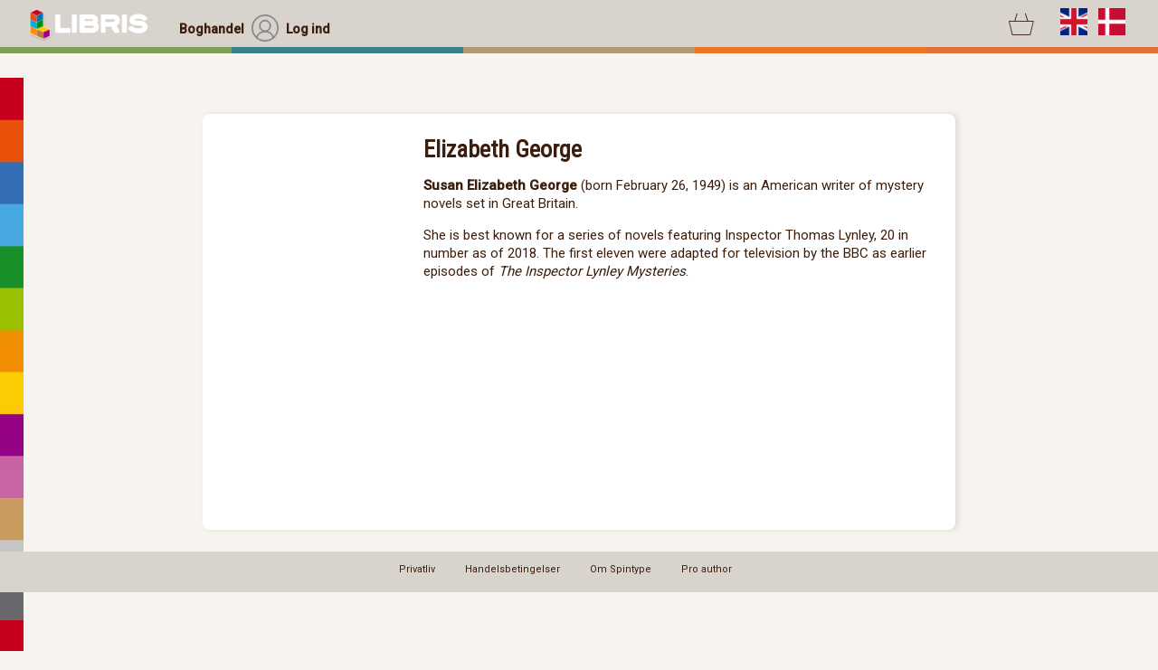

--- FILE ---
content_type: text/html;charset=UTF-8
request_url: https://www.libris.dk/author/elizabeth-george
body_size: 10957
content:
<!DOCTYPE html>
<html>

 <head>
  <meta http-equiv="content-type" content="text/html; charset=UTF-8">
  <title>Spintype.com | Forfatter Elizabeth George</title>
  <link type="text/css" rel="stylesheet" href="/styles/SpintypeClient.css?v=16">
  <link type="text/css" rel="stylesheet" href="/styles/SpintypeClientSane.css?v=16">
   <link type="text/css" rel="stylesheet" href="/styles/www.libris.dkClient.css">    <link rel='stylesheet' media='screen and (max-width: 880px)' href='/styles/www.libris.dkClientSmall.css' />
  <!-- Fav icons generated at https://realfavicongenerator.net -->
  <link rel="apple-touch-icon" sizes="180x180" href="/apple-touch-icon.png">
  <link rel="icon" type="image/png" sizes="32x32" href="/favicon-32x32.png">
  <link rel="icon" type="image/png" sizes="16x16" href="/favicon-16x16.png">
  <link rel="manifest" href="/site.webmanifest">
  <link rel="mask-icon" href="/safari-pinned-tab.svg">
  <meta name="msapplication-TileColor" content="#da532c">
  <meta name="theme-color" content="#ffffff">
  <meta name="viewport" content="width=890,user-scalable=no">
  <link rel='stylesheet' media='screen and (max-width: 880px)' href='/styles/SpintypeClientSmall.css?v=2' />
  <link rel='stylesheet' media='screen and (max-width: 500px)' href='/styles/SpintypeClientMobile.css' />

  <link href="https://fonts.googleapis.com/css2?family=Roboto&display=swap" rel="stylesheet"> 
  <link href="https://fonts.googleapis.com/css2?family=Roboto+Condensed&display=swap" rel="stylesheet"> 
  <link href="https://fonts.googleapis.com/css2?family=Roboto:wght@500&display=swap" rel="stylesheet"> 
  <link href="https://fonts.googleapis.com/css?family=Cormorant+Garamond" rel="stylesheet"> 
  <link href="https://fonts.googleapis.com/css2?family=Open+Sans:ital,wght@0,300..800;1,300..800&display=swap" rel="stylesheet">

  <link type="text/css" rel="stylesheet" href="/styles/Simple_Line_Icons_Pro.css">
 
  
 
<script type='text/javascript'>
	var localization = {
                                              "sc_formatStream" : "Streamed (læs på spintype.com)",
                                                                   "sc_formatAudiobook" : "Lydbog",
                                                                 "subscribeCost" : "Et abonnement på denne kanal koster",
     "sc_subscriptionNoEmailHeadline" : "Ingen e-mailadresse",
           "subscribeToChannel" : "Abonnér på kanal",
                                                "sc_formatPdf" : "Pdf (e-bog)",
                                                                                                                                                                                 "sc_deliveryDenmarkOnlyHeadline" : "Levering i Danmark",
                                       "sc_subscriptionNoSelection" : "Du har ikke valgt hvilke nyhedsbreve, du ønsker at abonnere på <b>Sæt hak ved dem, du gerne vil tilmeldes.",
                                                                                "subscribeToSpintype" : "Tilmeld dig Spintypes nyhedsbrev ",
                             "sc_subscriptionSuccessHeadline" : "Du er nu tilmeldt vores nyhedsbrev",
        "sc_selectFormat" : "Vælg venligst format:",
                                                      "sc_formatPdfAndEpub" : "Pdf & Epub (e-bøger)",
                                                                          "sc_termsOfSubscribe" : "Abonnementsbetingelser",
                                                                     "sc_deliveryDenmarkOnly" : "Denne bog kan kun leveres til adresser i Danmark. Ønsker du fortsat at føje bogen til din indkøbskurv?",
                          "doSubscribe" : "Tilmeld nu",
                                                                "subscribeToSpintypeNewsletter" : "Tilmeld dig Spintypes nyhedsbrev ",
                     "subscribeToNewsletterHeadline" : "Nyheder i din indbakke",
                                      "sc_formatEpub" : "Epub (e-bog)",
                                                                                                "sc_subscriptionFailure" : "Oprettelse af abonnement fejlede.",
                                                             "sc_subscriptionNoSelectionHeadline" : "Du mangler at vælge et nyhedsbrev",
                           "subscribeToLibrisNewsletter" : "Tilmeld dig Libris nyhedsbrev",
                                                           "subscribeEmail" : "Din e-mail",
                   "subscribeMemberExists" : "Du er allerede tilmeldt dette nyhedsbrev",
                         "sc_subscriptionNoEmail" : "Du har ikke angivet nogen e-mailadresse",
              "sc_iAcceptThe" : "Jeg accepterer",
                                                                                                                        "sc_formatPrinted" : "Trykt bog",
                                                                                                                                                                                                                         "subscribedToTheFollowingChannels" : "Du abonnerer på følgende kanaler:",
                 "subscribeToNewsletter" : "Tilmeld dig vores nyhedsbrev",
                                                                          done: "done"
};


var SpintypeSalesClientUserPod = {
	countryIsoCode: "DK",
	moneyIsoCode: "DKK",
	isAc: "true",
	wishList: ""
   
}
</script>
  <script type="text/javascript" language="javascript" src="/spintypesalesclient/spintypesalesclient.nocache.js?v=6"></script>

<script async src="https://www.googletagmanager.com/gtag/js?id=UA-122328920-1"></script>
<script>
  window.dataLayer = window.dataLayer || [];
  function gtag(){dataLayer.push(arguments);}
  gtag('js', new Date());
  gtag('config', 'UA-122328920-1');
</script>

	<meta property="og:image" content="/images/spintype_propel_96px.png" />
 </head>
<body id="body">
 <div class='librisStriber'></div>
 <div class='tmpContainer' id='tmpContainer'></div>


<div class="newDesignTop defaultTop_shop"><div class="menuBar"><div
class="flagBox"><span class='cart'><a href='/gwt#cart'><span class="iconFont"></span></a>
</span>
<img id='engSetLang' src="/images/icons/flagUS.svg" class="gwt-Image" ><img id='danSetLang' src="/images/icons/flagDK.svg" class="gwt-Image" ><div class="burgerMenu" onClick='burgerMenuClick()' ><span class="iconFont"></span><span class="gwt-InlineLabel"></span></div>
</div>
<div class="menuBox  selected"><a href='/page/1'><span class="gwt-InlineLabel">Boghandel</span></a></div><a href= '/gwt#login::'  class="menuBox notSelected"><img src="/images/icons/loginTop.svg" class="gwt-Image" ><span class="gwt-InlineLabel" >Log ind</span></a><div class="logoBox"><a href='/'><img src="/images/libris_logo_transparent_white.png" class="LibrisLogo" ></a><div class="imageContainerBox"></div></div></div><div class='mobileSearchBar'><form 
action='/ProductSearch'><input type='text' placeholder="Søg i boghandel" name='search'><input type='submit' value='' class='submitMobile iconFont'></form></div><div class="colorBar"><div class="p1"></div><div class="p2"></div><div class="p3"></div><div class="p4"></div><div class="p5"></div></div></div>
<div class='newDesignTopFiller'></div>
<div class="topBar ShopTopBar SecondaryTopBar">
<div class="newDesignTop defaultTop_reader MobileTopBar"><div class="menuBar">
<a href='/' class="menuBox notSelected"><img src="/images/icons/shop.svg">Shop</a>
<a href='/gwt#login::' class="menuBox notSelected"><img src="/images/icons/loginTop.svg">Log in</a>

<a class="menuBox notSelected bottomDiv" href='/gwt#cart'>
<span class='cart'><span class="iconFont"></span>
</span> </a> <div class="menuBox notSelected bottomDiv mobileFlagBox">
<img id='engSetLang2' src="/images/icons/flagUS.svg" class="gwt-Image" ><img id='danSetLang2' src="/images/icons/flagDK.svg" class="gwt-Image" >
</div>




</div></div>


 
<div class="searchContainer alt1"><form action='/ProductSearch' method='get'><input type="text" name="search" class="searchBox" placeholder="Søg i boghandel"></form></div><div 
class="categories">

<div class='cat$cat.id'><a href="/"><span class='iconFont'></span>Alle libris titler</a></div>

 </div>
<div class='rightButtonContainer'>
</div>
</div>
<div class='SecondaryTopBarFiller'></div>




  <div class='authorContainer ShowAuthorPage SinglePaperPage'>
  <div class="AuthorView genericToColumnView">
   <div class="left">
        </div>
   <div class="right">
    <div class="headline">Elizabeth George</div>
    <div class="gwt-HTML"><p class="mw-empty-elt"> </p> <p><b>Susan Elizabeth George</b> (born February 26, 1949) is an American writer of mystery novels set in Great Britain. </p><p>She is best known for a series of novels featuring Inspector Thomas Lynley, 20 in number as of 2018. The first eleven were adapted for television by the BBC as earlier episodes of <i>The Inspector Lynley Mysteries</i>. </p>   </div>
   </div>
  </div>
  <div class='clear' style='height:40px;'></div>

  
<div class='clear'></div>
</div>

<div class="Bottom">
<div class="newDesignTop defaultTop_shop">
<div
class="colorBar"><div class="p1"></div><div class="p2"></div><div class="p3"></div><div class="p4"></div><div class="p5"></div></div><div
class="menuBar">
<div class="menuBox notSelected"><a href='/gwt#eddie'><img src="/images/icons/feather.svg" class="gwt-Image" ><span class="gwt-InlineLabel" >Skriv</span></a></div><a href='/gwt#myBooks' class="menuBox  notSelected"><img src="/images/icons/myWorks.svg" class="gwt-Image" ><span class="gwt-InlineLabel" >Projekter</span></a>
<a href='/'><img src="/images/SpintypeLogo.svg" class="SpintypeLogoNs">
<div class="menuBox "><a href='/page/1'><img src="/images/icons/shop.svg" class="gwt-Image" ><span class="gwt-InlineLabel">Boghandel</span></a></div><a href= '/gwt#login::'  class="menuBox  notSelected"><img src="/images/icons/loginTop.svg" class="gwt-Image" ><span class="gwt-InlineLabel" >Log ind</span><div class="imageContainerBox"></div></div></div>

</div>
<div class="BottomView">
 <div class="iconLabel2"><a href='https://www.spintype.com/privacy' class="gwt-InlineLabel">Privatliv</a></div>
 <div class="iconLabel2"><a href='https://www.spintype.com/terms-of-sales-bookstore' class="gwt-InlineLabel">Handelsbetingelser</a></div>
 <div class="iconLabel2"><a href='https://spintype.com' class="gwt-InlineLabel">Om Spintype</a></div>
 <div class="iconLabel2"><a href='https://www.spintype.com/author' class="gwt-InlineLabel">Pro author</a></div>
 </div></div>

<!-- Global site tag (gtag.js) - Google Analytics -->
<script async src="https://www.googletagmanager.com/gtag/js?id=UA-122328920-1"></script>
<script>
  window.dataLayer = window.dataLayer || [];
  function gtag(){dataLayer.push(arguments);}
  gtag('js', new Date());
  gtag('config', 'UA-122328920-1');
</script>
 </body>
</html>


--- FILE ---
content_type: text/css
request_url: https://www.libris.dk/styles/Simple_Line_Icons_Pro.css
body_size: 77664
content:
@font-face {
	font-family: 'Simple-Line-Icons-Pro';
	src:url('fonts/Simple-Line-Icons-Pro.eot?3rp9rz');
	src:url('fonts/Simple-Line-Icons-Pro.eot?3rp9rz#iefix') format('embedded-opentype'),
		url('fonts/Simple-Line-Icons-Pro.ttf?3rp9rz') format('truetype'),
		url('fonts/Simple-Line-Icons-Pro.woff?3rp9rz') format('woff'),
		url('fonts/Simple-Line-Icons-Pro.svg?3rp9rz#Simple-Line-Icons-Pro') format('svg');
	font-weight: normal;
	font-style: normal;
}

[class^="icon-"], [class*=" icon-"] {
	font-family: 'Simple-Line-Icons-Pro';
	speak: none;
	font-style: normal;
	font-weight: normal;
	font-variant: normal;
	text-transform: none;
	line-height: 1;

	/* Better Font Rendering =========== */
	-webkit-font-smoothing: antialiased;
	-moz-osx-font-smoothing: grayscale;
}

.icon-arrow-1-circle-down:before {
	content: "\e800";
}
.icon-arrow-1-circle-left:before {
	content: "\e801";
}
.icon-arrow-1-circle-right:before {
	content: "\e802";
}
.icon-arrow-1-circle-up:before {
	content: "\e803";
}
.icon-arrow-1-down:before {
	content: "\e804";
}
.icon-arrow-1-left:before {
	content: "\e805";
}
.icon-arrow-1-right:before {
	content: "\e806";
}
.icon-arrow-1-square-down:before {
	content: "\e807";
}
.icon-arrow-1-square-left:before {
	content: "\e808";
}
.icon-arrow-1-square-right:before {
	content: "\e809";
}
.icon-arrow-1-square-up:before {
	content: "\e80a";
}
.icon-arrow-1-up:before {
	content: "\e80b";
}
.icon-arrow-2-circle-down:before {
	content: "\e80c";
}
.icon-arrow-2-circle-left:before {
	content: "\e80d";
}
.icon-arrow-2-circle-right:before {
	content: "\e80e";
}
.icon-arrow-2-circle-up:before {
	content: "\e80f";
}
.icon-arrow-2-down:before {
	content: "\e810";
}
.icon-arrow-2-left:before {
	content: "\e811";
}
.icon-arrow-2-right:before {
	content: "\e812";
}
.icon-arrow-2-sqare-down:before {
	content: "\e813";
}
.icon-arrow-2-sqare-left:before {
	content: "\e814";
}
.icon-arrow-2-sqare-right:before {
	content: "\e815";
}
.icon-arrow-2-sqare-up:before {
	content: "\e816";
}
.icon-arrow-2-up:before {
	content: "\e817";
}
.icon-arrow-3-circle-down:before {
	content: "\e818";
}
.icon-arrow-3-circle-left:before {
	content: "\e819";
}
.icon-arrow-3-circle-right:before {
	content: "\e81a";
}
.icon-arrow-3-circle-up:before {
	content: "\e81b";
}
.icon-arrow-3-down:before {
	content: "\e81c";
}
.icon-arrow-3-left:before {
	content: "\e81d";
}
.icon-arrow-3-right:before {
	content: "\e81e";
}
.icon-arrow-3-square-down:before {
	content: "\e81f";
}
.icon-arrow-3-square-left:before {
	content: "\e820";
}
.icon-arrow-3-square-right:before {
	content: "\e821";
}
.icon-arrow-3-square-up:before {
	content: "\e822";
}
.icon-arrow-3-up:before {
	content: "\e823";
}
.icon-back-1:before {
	content: "\e824";
}
.icon-back-2:before {
	content: "\e825";
}
.icon-back-3:before {
	content: "\e826";
}
.icon-back-4-circle:before {
	content: "\e827";
}
.icon-back-4-square:before {
	content: "\e828";
}
.icon-back-4:before {
	content: "\e829";
}
.icon-back-5:before {
	content: "\e82a";
}
.icon-back-6:before {
	content: "\e82b";
}
.icon-back-7:before {
	content: "\e82c";
}
.icon-backward-7:before {
	content: "\e82d";
}
.icon-double-arrows-1-left:before {
	content: "\e82e";
}
.icon-double-arrows-1-right:before {
	content: "\e82f";
}
.icon-fork-arrows:before {
	content: "\e830";
}
.icon-forward-7:before {
	content: "\e831";
}
.icon-next-1:before {
	content: "\e832";
}
.icon-next-2:before {
	content: "\e833";
}
.icon-next-3:before {
	content: "\e834";
}
.icon-next-4-circle:before {
	content: "\e835";
}
.icon-next-4-square:before {
	content: "\e836";
}
.icon-next-4:before {
	content: "\e837";
}
.icon-next-5:before {
	content: "\e838";
}
.icon-next-6:before {
	content: "\e839";
}
.icon-next-7:before {
	content: "\e83a";
}
.icon-s-arrow-1:before {
	content: "\e83b";
}
.icon-s-arrow-2:before {
	content: "\e83c";
}
.icon-s-arrow-3:before {
	content: "\e83d";
}
.icon-answer:before {
	content: "\e83e";
}
.icon-call-back:before {
	content: "\e83f";
}
.icon-call-block:before {
	content: "\e840";
}
.icon-call-end:before {
	content: "\e841";
}
.icon-call-hold:before {
	content: "\e842";
}
.icon-call-in:before {
	content: "\e843";
}
.icon-call-logs:before {
	content: "\e844";
}
.icon-call-off:before {
	content: "\e845";
}
.icon-call-out:before {
	content: "\e846";
}
.icon-call:before {
	content: "\e847";
}
.icon-chat-1:before {
	content: "\e848";
}
.icon-chat-2:before {
	content: "\e849";
}
.icon-chat-3:before {
	content: "\e84a";
}
.icon-comment-1:before {
	content: "\e84b";
}
.icon-comment-2-hashtag:before {
	content: "\e84c";
}
.icon-comment-2-quote:before {
	content: "\e84d";
}
.icon-comment-2-smile:before {
	content: "\e84e";
}
.icon-comment-2:before {
	content: "\e84f";
}
.icon-comments-1:before {
	content: "\e850";
}
.icon-comments-2:before {
	content: "\e851";
}
.icon-comments-3:before {
	content: "\e852";
}
.icon-comments-4:before {
	content: "\e853";
}
.icon-email-2-at:before {
	content: "\e854";
}
.icon-email-2-letter:before {
	content: "\e855";
}
.icon-email-2-open:before {
	content: "\e856";
}
.icon-email-2-search:before {
	content: "\e857";
}
.icon-email-at:before {
	content: "\e858";
}
.icon-email-ban:before {
	content: "\e859";
}
.icon-email-check:before {
	content: "\e85a";
}
.icon-email-close:before {
	content: "\e85b";
}
.icon-email-delete:before {
	content: "\e85c";
}
.icon-email-edit:before {
	content: "\e85d";
}
.icon-email-forward:before {
	content: "\e85e";
}
.icon-email-in:before {
	content: "\e85f";
}
.icon-email-letter:before {
	content: "\e860";
}
.icon-email-locked:before {
	content: "\e861";
}
.icon-email-new:before {
	content: "\e862";
}
.icon-email-open:before {
	content: "\e863";
}
.icon-email-out:before {
	content: "\e864";
}
.icon-email-refresh:before {
	content: "\e865";
}
.icon-email-reply:before {
	content: "\e866";
}
.icon-email-search:before {
	content: "\e867";
}
.icon-email-send:before {
	content: "\e868";
}
.icon-email-star:before {
	content: "\e869";
}
.icon-email:before {
	content: "\e86a";
}
.icon-inbox-empty:before {
	content: "\e86b";
}
.icon-inbox-full:before {
	content: "\e86c";
}
.icon-inbox:before {
	content: "\e86d";
}
.icon-letter:before {
	content: "\e86e";
}
.icon-letters:before {
	content: "\e86f";
}
.icon-megaphone-1:before {
	content: "\e870";
}
.icon-megaphone-2:before {
	content: "\e871";
}
.icon-message-1-alert:before {
	content: "\e872";
}
.icon-message-1-ask:before {
	content: "\e873";
}
.icon-message-1-hashtag:before {
	content: "\e874";
}
.icon-message-1-heart:before {
	content: "\e875";
}
.icon-message-1-like:before {
	content: "\e876";
}
.icon-message-1-music-tone:before {
	content: "\e877";
}
.icon-message-1-pause:before {
	content: "\e878";
}
.icon-message-1-quote:before {
	content: "\e879";
}
.icon-message-1-smile:before {
	content: "\e87a";
}
.icon-message-1-write:before {
	content: "\e87b";
}
.icon-message-1:before {
	content: "\e87c";
}
.icon-message-2-alert:before {
	content: "\e87d";
}
.icon-message-2-ask:before {
	content: "\e87e";
}
.icon-message-2-heart:before {
	content: "\e87f";
}
.icon-message-2-like:before {
	content: "\e880";
}
.icon-message-2-music-tone:before {
	content: "\e881";
}
.icon-message-2-pause:before {
	content: "\e882";
}
.icon-message-2-write-2:before {
	content: "\e883";
}
.icon-message-2-write:before {
	content: "\e884";
}
.icon-message-2:before {
	content: "\e885";
}
.icon-message-3-alert:before {
	content: "\e886";
}
.icon-message-3-ask:before {
	content: "\e887";
}
.icon-message-3-hashtag:before {
	content: "\e888";
}
.icon-message-3-heart:before {
	content: "\e889";
}
.icon-message-3-like:before {
	content: "\e88a";
}
.icon-message-3-music-tone:before {
	content: "\e88b";
}
.icon-message-3-pause:before {
	content: "\e88c";
}
.icon-message-3-quote:before {
	content: "\e88d";
}
.icon-message-3-smile:before {
	content: "\e88e";
}
.icon-message-3-write-2:before {
	content: "\e88f";
}
.icon-message-3-write:before {
	content: "\e890";
}
.icon-message-3:before {
	content: "\e891";
}
.icon-outbox:before {
	content: "\e892";
}
.icon-paper-plane-2:before {
	content: "\e893";
}
.icon-phone-call-in:before {
	content: "\e894";
}
.icon-phone-call-out:before {
	content: "\e895";
}
.icon-phone-contacts:before {
	content: "\e896";
}
.icon-phone-message-1:before {
	content: "\e897";
}
.icon-phone-message-2:before {
	content: "\e898";
}
.icon-phone-message-3:before {
	content: "\e899";
}
.icon-phone-ring:before {
	content: "\e89a";
}
.icon-Q-and-A:before {
	content: "\e89b";
}
.icon-telephone-1:before {
	content: "\e89c";
}
.icon-voice-mail:before {
	content: "\e89d";
}
.icon-battery-1:before {
	content: "\e89e";
}
.icon-battery-2:before {
	content: "\e89f";
}
.icon-battery-3:before {
	content: "\e8a0";
}
.icon-battery-4:before {
	content: "\e8a1";
}
.icon-battery-charging:before {
	content: "\e8a2";
}
.icon-battery-empty:before {
	content: "\e8a3";
}
.icon-battery-fully-charged:before {
	content: "\e8a4";
}
.icon-battery-low:before {
	content: "\e8a5";
}
.icon-battery-warning:before {
	content: "\e8a6";
}
.icon-cable-1:before {
	content: "\e8a7";
}
.icon-cable-2:before {
	content: "\e8a8";
}
.icon-cd-burn:before {
	content: "\e8a9";
}
.icon-cd:before {
	content: "\e8aa";
}
.icon-charger-plug-1:before {
	content: "\e8ab";
}
.icon-charger-plug-2:before {
	content: "\e8ac";
}
.icon-charger-plug-3:before {
	content: "\e8ad";
}
.icon-desktop:before {
	content: "\e8ae";
}
.icon-diskette-1:before {
	content: "\e8af";
}
.icon-diskette-2:before {
	content: "\e8b0";
}
.icon-diskette-3:before {
	content: "\e8b1";
}
.icon-flashdrive:before {
	content: "\e8b2";
}
.icon-gameboy:before {
	content: "\e8b3";
}
.icon-hdd:before {
	content: "\e8b4";
}
.icon-imac:before {
	content: "\e8b5";
}
.icon-ipod:before {
	content: "\e8b6";
}
.icon-iwatch:before {
	content: "\e8b7";
}
.icon-joystick-1:before {
	content: "\e8b8";
}
.icon-joystick-2:before {
	content: "\e8b9";
}
.icon-keyboard-1:before {
	content: "\e8ba";
}
.icon-keyboard-2:before {
	content: "\e8bb";
}
.icon-laptop-1:before {
	content: "\e8bc";
}
.icon-laptop-2:before {
	content: "\e8bd";
}
.icon-monitor:before {
	content: "\e8be";
}
.icon-mouse-1:before {
	content: "\e8bf";
}
.icon-mouse-2:before {
	content: "\e8c0";
}
.icon-mouse-3:before {
	content: "\e8c1";
}
.icon-old-computer:before {
	content: "\e8c2";
}
.icon-old-radio-1:before {
	content: "\e8c3";
}
.icon-old-radio-2:before {
	content: "\e8c4";
}
.icon-old-radio-3:before {
	content: "\e8c5";
}
.icon-old-telephone:before {
	content: "\e8c6";
}
.icon-old-tv-1:before {
	content: "\e8c7";
}
.icon-old-tv-2:before {
	content: "\e8c8";
}
.icon-outlet:before {
	content: "\e8c9";
}
.icon-plug:before {
	content: "\e8ca";
}
.icon-printer:before {
	content: "\e8cb";
}
.icon-projector:before {
	content: "\e8cc";
}
.icon-psp:before {
	content: "\e8cd";
}
.icon-remote:before {
	content: "\e8ce";
}
.icon-router:before {
	content: "\e8cf";
}
.icon-security-camera:before {
	content: "\e8d0";
}
.icon-shredder:before {
	content: "\e8d1";
}
.icon-sim-1:before {
	content: "\e8d2";
}
.icon-sim-2:before {
	content: "\e8d3";
}
.icon-smart-watch:before {
	content: "\e8d4";
}
.icon-smartphone-3G:before {
	content: "\e8d5";
}
.icon-smartphone-4G:before {
	content: "\e8d6";
}
.icon-smartphone-desktop:before {
	content: "\e8d7";
}
.icon-smartphone-hand-1:before {
	content: "\e8d8";
}
.icon-smartphone-hand-2:before {
	content: "\e8d9";
}
.icon-smartphone-landscape:before {
	content: "\e8da";
}
.icon-smartphone-laptop:before {
	content: "\e8db";
}
.icon-smartphone-off:before {
	content: "\e8dc";
}
.icon-smartphone-orientation:before {
	content: "\e8dd";
}
.icon-smartphone-rotate-left:before {
	content: "\e8de";
}
.icon-smartphone-rotate-right:before {
	content: "\e8df";
}
.icon-smartphone-tablet-1:before {
	content: "\e8e0";
}
.icon-smartphone-tablet-2:before {
	content: "\e8e1";
}
.icon-smartphone-tablet-desktop:before {
	content: "\e8e2";
}
.icon-smartphone:before {
	content: "\e8e3";
}
.icon-smartphones:before {
	content: "\e8e4";
}
.icon-switch:before {
	content: "\e8e5";
}
.icon-tablet-desktop:before {
	content: "\e8e6";
}
.icon-tablet-landscape:before {
	content: "\e8e7";
}
.icon-tablet-orientation-landscape:before {
	content: "\e8e8";
}
.icon-tablet-orientation-portrait:before {
	content: "\e8e9";
}
.icon-tablet-stylus:before {
	content: "\e8ea";
}
.icon-tablet:before {
	content: "\e8eb";
}
.icon-tablets:before {
	content: "\e8ec";
}
.icon-telephone:before {
	content: "\e8ed";
}
.icon-tv:before {
	content: "\e8ee";
}
.icon-usb-wireless:before {
	content: "\e8ef";
}
.icon-web-camera:before {
	content: "\e8f0";
}
.icon-auction:before {
	content: "\e8f1";
}
.icon-barcode-scan:before {
	content: "\e8f2";
}
.icon-barcode:before {
	content: "\e8f3";
}
.icon-basket-add:before {
	content: "\e8f4";
}
.icon-basket-checked:before {
	content: "\e8f5";
}
.icon-basket-close:before {
	content: "\e8f6";
}
.icon-basket-out-in:before {
	content: "\e8f7";
}
.icon-basket-out:before {
	content: "\e8f8";
}
.icon-basket-remove:before {
	content: "\e8f9";
}
.icon-basket:before {
	content: "\e8fa";
}
.icon-cart-1-add:before {
	content: "\e8fb";
}
.icon-cart-1-cancel:before {
	content: "\e8fc";
}
.icon-cart-1-checked:before {
	content: "\e8fd";
}
.icon-cart-1-in:before {
	content: "\e8fe";
}
.icon-cart-1-loaded:before {
	content: "\e8ff";
}
.icon-cart-1-out:before {
	content: "\e900";
}
.icon-cart-1-remove:before {
	content: "\e901";
}
.icon-cart-1:before {
	content: "\e902";
}
.icon-cart-2-add:before {
	content: "\e903";
}
.icon-cart-2-cancel:before {
	content: "\e904";
}
.icon-cart-2-checked:before {
	content: "\e905";
}
.icon-cart-2-in:before {
	content: "\e906";
}
.icon-cart-2-loaded:before {
	content: "\e907";
}
.icon-cart-2-out:before {
	content: "\e908";
}
.icon-cart-2-remove:before {
	content: "\e909";
}
.icon-cart-2:before {
	content: "\e90a";
}
.icon-cart-3-loaded:before {
	content: "\e90b";
}
.icon-cart-3:before {
	content: "\e90c";
}
.icon-delivery-1:before {
	content: "\e90d";
}
.icon-delivery-2:before {
	content: "\e90e";
}
.icon-delivery-3:before {
	content: "\e90f";
}
.icon-delivery-box-1:before {
	content: "\e910";
}
.icon-delivery-box-2:before {
	content: "\e911";
}
.icon-discount-circle:before {
	content: "\e912";
}
.icon-discount-star:before {
	content: "\e913";
}
.icon-handbag:before {
	content: "\e914";
}
.icon-list-heart:before {
	content: "\e915";
}
.icon-open-sign:before {
	content: "\e916";
}
.icon-price-tag:before {
	content: "\e917";
}
.icon-qr-code:before {
	content: "\e918";
}
.icon-shop-1:before {
	content: "\e919";
}
.icon-shop-2-location:before {
	content: "\e91a";
}
.icon-shop-2:before {
	content: "\e91b";
}
.icon-shopping-bag-add:before {
	content: "\e91c";
}
.icon-shopping-bag-checked:before {
	content: "\e91d";
}
.icon-shopping-bag-close:before {
	content: "\e91e";
}
.icon-shopping-bag-heart:before {
	content: "\e91f";
}
.icon-shopping-bag-remove:before {
	content: "\e920";
}
.icon-shopping-bag:before {
	content: "\e921";
}
.icon-shopping-tag:before {
	content: "\e922";
}
.icon-shopping-tags:before {
	content: "\e923";
}
.icon-ticket:before {
	content: "\e924";
}
.icon-wallet-1:before {
	content: "\e925";
}
.icon-wallet-2:before {
	content: "\e926";
}
.icon-wallet-add:before {
	content: "\e927";
}
.icon-wallet-ban:before {
	content: "\e928";
}
.icon-wallet-cancel:before {
	content: "\e929";
}
.icon-wallet-info:before {
	content: "\e92a";
}
.icon-wallet-loaded:before {
	content: "\e92b";
}
.icon-wallet-locked:before {
	content: "\e92c";
}
.icon-wallet-remove:before {
	content: "\e92d";
}
.icon-wallet-verified:before {
	content: "\e92e";
}
.icon-abacus:before {
	content: "\e92f";
}
.icon-alphabet:before {
	content: "\e930";
}
.icon-blackboard-1:before {
	content: "\e931";
}
.icon-blackboard-2:before {
	content: "\e932";
}
.icon-blackboard-3:before {
	content: "\e933";
}
.icon-blackboard-alphabet:before {
	content: "\e934";
}
.icon-blackboard-pointer:before {
	content: "\e935";
}
.icon-bomb:before {
	content: "\e936";
}
.icon-briefcase-2:before {
	content: "\e937";
}
.icon-bulb-add:before {
	content: "\e938";
}
.icon-bulb-ckecked:before {
	content: "\e939";
}
.icon-bulb-close:before {
	content: "\e93a";
}
.icon-bulb-idea:before {
	content: "\e93b";
}
.icon-bulb-remove:before {
	content: "\e93c";
}
.icon-bulb:before {
	content: "\e93d";
}
.icon-chemistry-1-test-failed:before {
	content: "\e93e";
}
.icon-chemistry-1-test-successful:before {
	content: "\e93f";
}
.icon-chemistry-1:before {
	content: "\e940";
}
.icon-chemistry-2:before {
	content: "\e941";
}
.icon-chemistry-3:before {
	content: "\e942";
}
.icon-chemistry-5:before {
	content: "\e943";
}
.icon-divider:before {
	content: "\e944";
}
.icon-drawers:before {
	content: "\e945";
}
.icon-earth-globe:before {
	content: "\e946";
}
.icon-formula-2:before {
	content: "\e947";
}
.icon-formula:before {
	content: "\e948";
}
.icon-germs:before {
	content: "\e949";
}
.icon-grade:before {
	content: "\e94a";
}
.icon-graduation-cap:before {
	content: "\e94b";
}
.icon-learning:before {
	content: "\e94c";
}
.icon-math:before {
	content: "\e94d";
}
.icon-molecule:before {
	content: "\e94e";
}
.icon-nerd-glasses:before {
	content: "\e94f";
}
.icon-physics-1:before {
	content: "\e950";
}
.icon-physics-2:before {
	content: "\e951";
}
.icon-planet:before {
	content: "\e952";
}
.icon-school-bag:before {
	content: "\e953";
}
.icon-telescope:before {
	content: "\e954";
}
.icon-university:before {
	content: "\e955";
}
.icon-7-support-1:before {
	content: "\e956";
}
.icon-7-support-2:before {
	content: "\e957";
}
.icon-h-calls:before {
	content: "\e958";
}
.icon-ATM-1:before {
	content: "\e959";
}
.icon-ATM-2:before {
	content: "\e95a";
}
.icon-balance:before {
	content: "\e95b";
}
.icon-bank:before {
	content: "\e95c";
}
.icon-banknote-1:before {
	content: "\e95d";
}
.icon-banknote-2:before {
	content: "\e95e";
}
.icon-banknote-coins:before {
	content: "\e95f";
}
.icon-banknotes-1:before {
	content: "\e960";
}
.icon-banknotes-2:before {
	content: "\e961";
}
.icon-bar-chart-board:before {
	content: "\e962";
}
.icon-bar-chart-down:before {
	content: "\e963";
}
.icon-bar-chart-search:before {
	content: "\e964";
}
.icon-bar-chart-stats-down:before {
	content: "\e965";
}
.icon-bar-chart-stats-up:before {
	content: "\e966";
}
.icon-bar-chart-up:before {
	content: "\e967";
}
.icon-bar-chart:before {
	content: "\e968";
}
.icon-bill-1:before {
	content: "\e969";
}
.icon-bill-2:before {
	content: "\e96a";
}
.icon-bitcoin:before {
	content: "\e96b";
}
.icon-bitcoint-circle:before {
	content: "\e96c";
}
.icon-briefcase:before {
	content: "\e96d";
}
.icon-calculator:before {
	content: "\e96e";
}
.icon-calendar-money:before {
	content: "\e96f";
}
.icon-cent-circle:before {
	content: "\e970";
}
.icon-cent:before {
	content: "\e971";
}
.icon-coins-1:before {
	content: "\e972";
}
.icon-coins-2:before {
	content: "\e973";
}
.icon-coins-3:before {
	content: "\e974";
}
.icon-coins-4:before {
	content: "\e975";
}
.icon-credit-card-2:before {
	content: "\e976";
}
.icon-credit-card:before {
	content: "\e977";
}
.icon-currency-exchange:before {
	content: "\e978";
}
.icon-donut-chart-1:before {
	content: "\e979";
}
.icon-donut-chart-2:before {
	content: "\e97a";
}
.icon-EUR-circle:before {
	content: "\e97b";
}
.icon-EUR:before {
	content: "\e97c";
}
.icon-GBP-circle:before {
	content: "\e97d";
}
.icon-GBP:before {
	content: "\e97e";
}
.icon-gold-1:before {
	content: "\e97f";
}
.icon-gold-2:before {
	content: "\e980";
}
.icon-graph-2:before {
	content: "\e981";
}
.icon-graph-chart-board-down:before {
	content: "\e982";
}
.icon-graph-chart-board-up:before {
	content: "\e983";
}
.icon-graph-chart-board:before {
	content: "\e984";
}
.icon-graph-down:before {
	content: "\e985";
}
.icon-graph-money:before {
	content: "\e986";
}
.icon-graph-up:before {
	content: "\e987";
}
.icon-graph:before {
	content: "\e988";
}
.icon-hand-banknote:before {
	content: "\e989";
}
.icon-hand-banknotes:before {
	content: "\e98a";
}
.icon-hand-bill-1:before {
	content: "\e98b";
}
.icon-hand-bill-2:before {
	content: "\e98c";
}
.icon-hand-coin:before {
	content: "\e98d";
}
.icon-hand-coins:before {
	content: "\e98e";
}
.icon-hand-credit-card:before {
	content: "\e98f";
}
.icon-JPY-circle:before {
	content: "\e990";
}
.icon-JPY:before {
	content: "\e991";
}
.icon-money-bag-coins:before {
	content: "\e992";
}
.icon-money-bag:before {
	content: "\e993";
}
.icon-money-hierarchy:before {
	content: "\e994";
}
.icon-networking:before {
	content: "\e995";
}
.icon-pie-chart-1:before {
	content: "\e996";
}
.icon-pie-chart-2:before {
	content: "\e997";
}
.icon-pie-chart-3:before {
	content: "\e998";
}
.icon-pie-chart-board:before {
	content: "\e999";
}
.icon-piggy-bank:before {
	content: "\e99a";
}
.icon-presentation:before {
	content: "\e99b";
}
.icon-safe:before {
	content: "\e99c";
}
.icon-search-money:before {
	content: "\e99d";
}
.icon-search-stats-1:before {
	content: "\e99e";
}
.icon-send-money:before {
	content: "\e99f";
}
.icon-shaking-hands:before {
	content: "\e9a0";
}
.icon-speech-buble-money:before {
	content: "\e9a1";
}
.icon-stamp:before {
	content: "\e9a2";
}
.icon-support:before {
	content: "\e9a3";
}
.icon-target-1:before {
	content: "\e9a4";
}
.icon-target-2:before {
	content: "\e9a5";
}
.icon-target-3:before {
	content: "\e9a6";
}
.icon-target-4:before {
	content: "\e9a7";
}
.icon-target-money:before {
	content: "\e9a8";
}
.icon-tasks-1:before {
	content: "\e9a9";
}
.icon-tasks-2:before {
	content: "\e9aa";
}
.icon-tasks-3:before {
	content: "\e9ab";
}
.icon-tasks-checked:before {
	content: "\e9ac";
}
.icon-tie:before {
	content: "\e9ad";
}
.icon-time-money:before {
	content: "\e9ae";
}
.icon-USD-circle:before {
	content: "\e9af";
}
.icon-USD:before {
	content: "\e9b0";
}
.icon-voucher:before {
	content: "\e9b1";
}
.icon-workflow:before {
	content: "\e9b2";
}
.icon-write-check:before {
	content: "\e9b3";
}
.icon-d-axis:before {
	content: "\e9b4";
}
.icon-d-axis-2:before {
	content: "\e9b5";
}
.icon-d-axis2:before {
	content: "\e9b6";
}
.icon-D-cube:before {
	content: "\e9b7";
}
.icon-blur:before {
	content: "\e9b8";
}
.icon-bring-forward:before {
	content: "\e9b9";
}
.icon-brush-1:before {
	content: "\e9ba";
}
.icon-brush-2:before {
	content: "\e9bb";
}
.icon-brush-pencil:before {
	content: "\e9bc";
}
.icon-cmyk:before {
	content: "\e9bd";
}
.icon-color-palette:before {
	content: "\e9be";
}
.icon-crop:before {
	content: "\e9bf";
}
.icon-easel:before {
	content: "\e9c0";
}
.icon-eraser:before {
	content: "\e9c1";
}
.icon-eyedropper-1:before {
	content: "\e9c2";
}
.icon-eyedropper-2:before {
	content: "\e9c3";
}
.icon-golden-spiral:before {
	content: "\e9c4";
}
.icon-graphic-tablet:before {
	content: "\e9c5";
}
.icon-grid:before {
	content: "\e9c6";
}
.icon-layers-1:before {
	content: "\e9c7";
}
.icon-layers-2:before {
	content: "\e9c8";
}
.icon-layers-add-1:before {
	content: "\e9c9";
}
.icon-layers-add-2:before {
	content: "\e9ca";
}
.icon-layers-linked--1:before {
	content: "\e9cb";
}
.icon-layers-linked-2:before {
	content: "\e9cc";
}
.icon-layers-locked-1:before {
	content: "\e9cd";
}
.icon-layers-locked-2:before {
	content: "\e9ce";
}
.icon-layers-off-1:before {
	content: "\e9cf";
}
.icon-layers-remove-1:before {
	content: "\e9d0";
}
.icon-layers-remove-2:before {
	content: "\e9d1";
}
.icon-paint-bucket-1:before {
	content: "\e9d2";
}
.icon-paint-bucket-2:before {
	content: "\e9d3";
}
.icon-paint-roll:before {
	content: "\e9d4";
}
.icon-pantone-charts:before {
	content: "\e9d5";
}
.icon-pathfinder-exclude:before {
	content: "\e9d6";
}
.icon-pathfinder-intersect:before {
	content: "\e9d7";
}
.icon-pathfinder-minus-front:before {
	content: "\e9d8";
}
.icon-pathfinder-unite:before {
	content: "\e9d9";
}
.icon-pen-2:before {
	content: "\e9da";
}
.icon-pen-pencil:before {
	content: "\e9db";
}
.icon-pen1:before {
	content: "\e9dc";
}
.icon-pencil-ruler:before {
	content: "\e9dd";
}
.icon-pencil1:before {
	content: "\e9de";
}
.icon-pencil2:before {
	content: "\e9df";
}
.icon-rgb:before {
	content: "\e9e0";
}
.icon-ruler-triangle:before {
	content: "\e9e1";
}
.icon-ruler:before {
	content: "\e9e2";
}
.icon-scissors-2:before {
	content: "\e9e3";
}
.icon-scissors:before {
	content: "\e9e4";
}
.icon-send-backward:before {
	content: "\e9e5";
}
.icon-sharpener:before {
	content: "\e9e6";
}
.icon-smart-object:before {
	content: "\e9e7";
}
.icon-spiral:before {
	content: "\e9e8";
}
.icon-spray-can:before {
	content: "\e9e9";
}
.icon-square-circle:before {
	content: "\e9ea";
}
.icon-square-triangle-circle:before {
	content: "\e9eb";
}
.icon-square-triangle:before {
	content: "\e9ec";
}
.icon-stylus:before {
	content: "\e9ed";
}
.icon-varnish-brush:before {
	content: "\e9ee";
}
.icon-vector-arc:before {
	content: "\e9ef";
}
.icon-vector-circle:before {
	content: "\e9f0";
}
.icon-vector-line:before {
	content: "\e9f1";
}
.icon-vector-path-1:before {
	content: "\e9f2";
}
.icon-vector-path-2:before {
	content: "\e9f3";
}
.icon-vector-path-3:before {
	content: "\e9f4";
}
.icon-vector-rectangle:before {
	content: "\e9f5";
}
.icon-vector-triangle:before {
	content: "\e9f6";
}
.icon-agenda-1:before {
	content: "\e9f7";
}
.icon-agenda-2:before {
	content: "\e9f8";
}
.icon-article-2:before {
	content: "\e9f9";
}
.icon-article-3:before {
	content: "\e9fa";
}
.icon-article:before {
	content: "\e9fb";
}
.icon-ballpen:before {
	content: "\e9fc";
}
.icon-bold:before {
	content: "\e9fd";
}
.icon-book-2:before {
	content: "\e9fe";
}
.icon-book-3:before {
	content: "\e9ff";
}
.icon-book-4:before {
	content: "\ea00";
}
.icon-book-5:before {
	content: "\ea01";
}
.icon-book-6:before {
	content: "\ea02";
}
.icon-book:before {
	content: "\ea03";
}
.icon-bookmark-1:before {
	content: "\ea04";
}
.icon-bookmark-2:before {
	content: "\ea05";
}
.icon-bookmark-3:before {
	content: "\ea06";
}
.icon-bookmark-add:before {
	content: "\ea07";
}
.icon-bookmark-checked:before {
	content: "\ea08";
}
.icon-bookmark:before {
	content: "\ea09";
}
.icon-bookmarks:before {
	content: "\ea0a";
}
.icon-character:before {
	content: "\ea0b";
}
.icon-characters:before {
	content: "\ea0c";
}
.icon-clipboard-1:before {
	content: "\ea0d";
}
.icon-clipboard-2:before {
	content: "\ea0e";
}
.icon-clipboard-checked:before {
	content: "\ea0f";
}
.icon-clipboard-file:before {
	content: "\ea10";
}
.icon-cmd:before {
	content: "\ea11";
}
.icon-content-1:before {
	content: "\ea12";
}
.icon-content-2:before {
	content: "\ea13";
}
.icon-content-3:before {
	content: "\ea14";
}
.icon-copy-plain-text:before {
	content: "\ea15";
}
.icon-copy-styles:before {
	content: "\ea16";
}
.icon-CV-2:before {
	content: "\ea17";
}
.icon-CV:before {
	content: "\ea18";
}
.icon-document-envelope-1:before {
	content: "\ea19";
}
.icon-document-envelope-2:before {
	content: "\ea1a";
}
.icon-document-pencil:before {
	content: "\ea1b";
}
.icon-indent-left:before {
	content: "\ea1c";
}
.icon-indent-right:before {
	content: "\ea1d";
}
.icon-liner:before {
	content: "\ea1e";
}
.icon-list-bullets:before {
	content: "\ea1f";
}
.icon-list-numbers:before {
	content: "\ea20";
}
.icon-marker:before {
	content: "\ea21";
}
.icon-newspaper:before {
	content: "\ea22";
}
.icon-nib-1:before {
	content: "\ea23";
}
.icon-nib-2:before {
	content: "\ea24";
}
.icon-note:before {
	content: "\ea25";
}
.icon-notebook:before {
	content: "\ea26";
}
.icon-office-archive:before {
	content: "\ea27";
}
.icon-paper-clamp:before {
	content: "\ea28";
}
.icon-papyrus:before {
	content: "\ea29";
}
.icon-paragraph-down:before {
	content: "\ea2a";
}
.icon-paragraph-up:before {
	content: "\ea2b";
}
.icon-paragraph:before {
	content: "\ea2c";
}
.icon-pen-1:before {
	content: "\ea2d";
}
.icon-pencil-1:before {
	content: "\ea2e";
}
.icon-pencil-2:before {
	content: "\ea2f";
}
.icon-quill-ink-pot:before {
	content: "\ea30";
}
.icon-quill:before {
	content: "\ea31";
}
.icon-quotes:before {
	content: "\ea32";
}
.icon-research:before {
	content: "\ea33";
}
.icon-spell-check:before {
	content: "\ea34";
}
.icon-strikethrough:before {
	content: "\ea35";
}
.icon-text-box:before {
	content: "\ea36";
}
.icon-text-color:before {
	content: "\ea37";
}
.icon-text-input:before {
	content: "\ea38";
}
.icon-text-italic:before {
	content: "\ea39";
}
.icon-text:before {
	content: "\ea3a";
}
.icon-translate:before {
	content: "\ea3b";
}
.icon-underline:before {
	content: "\ea3c";
}
.icon-user-manual-2:before {
	content: "\ea3d";
}
.icon-user-manual:before {
	content: "\ea3e";
}
.icon-write-2:before {
	content: "\ea3f";
}
.icon-write-3:before {
	content: "\ea40";
}
.icon-write-off:before {
	content: "\ea41";
}
.icon-write:before {
	content: "\ea42";
}
.icon-alcohol:before {
	content: "\ea43";
}
.icon-apple-1:before {
	content: "\ea44";
}
.icon-apple-2:before {
	content: "\ea45";
}
.icon-apple-3:before {
	content: "\ea46";
}
.icon-avocado:before {
	content: "\ea47";
}
.icon-banana:before {
	content: "\ea48";
}
.icon-barbecue:before {
	content: "\ea49";
}
.icon-beer-mug:before {
	content: "\ea4a";
}
.icon-beverage:before {
	content: "\ea4b";
}
.icon-blender:before {
	content: "\ea4c";
}
.icon-bottle-beer:before {
	content: "\ea4d";
}
.icon-bottle-milk:before {
	content: "\ea4e";
}
.icon-bottle-wine:before {
	content: "\ea4f";
}
.icon-bowl:before {
	content: "\ea50";
}
.icon-bread-1:before {
	content: "\ea51";
}
.icon-bread-2:before {
	content: "\ea52";
}
.icon-butcher-knife:before {
	content: "\ea53";
}
.icon-cake:before {
	content: "\ea54";
}
.icon-candy:before {
	content: "\ea55";
}
.icon-carrot:before {
	content: "\ea56";
}
.icon-champagne:before {
	content: "\ea57";
}
.icon-cheese:before {
	content: "\ea58";
}
.icon-chef-hat-1:before {
	content: "\ea59";
}
.icon-chef-hat-2:before {
	content: "\ea5a";
}
.icon-chef-knife:before {
	content: "\ea5b";
}
.icon-cherry:before {
	content: "\ea5c";
}
.icon-chicken:before {
	content: "\ea5d";
}
.icon-coconut:before {
	content: "\ea5e";
}
.icon-coffee-bean:before {
	content: "\ea5f";
}
.icon-coffee-cup:before {
	content: "\ea60";
}
.icon-coffee-machine:before {
	content: "\ea61";
}
.icon-coffee-mug:before {
	content: "\ea62";
}
.icon-cookie-1:before {
	content: "\ea63";
}
.icon-cookie-2:before {
	content: "\ea64";
}
.icon-cooking-pan:before {
	content: "\ea65";
}
.icon-cooking-pot:before {
	content: "\ea66";
}
.icon-cooking-timer-1:before {
	content: "\ea67";
}
.icon-cooking-timer-2:before {
	content: "\ea68";
}
.icon-cooking-timer-3:before {
	content: "\ea69";
}
.icon-cooking-timer-4:before {
	content: "\ea6a";
}
.icon-cooking-timer-5:before {
	content: "\ea6b";
}
.icon-cooking-timer-6:before {
	content: "\ea6c";
}
.icon-cooking-timer-7:before {
	content: "\ea6d";
}
.icon-cooking-timer-8:before {
	content: "\ea6e";
}
.icon-corkscrew:before {
	content: "\ea6f";
}
.icon-croissant:before {
	content: "\ea70";
}
.icon-cupcake:before {
	content: "\ea71";
}
.icon-egg:before {
	content: "\ea72";
}
.icon-fast-food:before {
	content: "\ea73";
}
.icon-fire:before {
	content: "\ea74";
}
.icon-fork-knife-1:before {
	content: "\ea75";
}
.icon-fork-knife-2:before {
	content: "\ea76";
}
.icon-fork-spoon-knife:before {
	content: "\ea77";
}
.icon-fork-spoon:before {
	content: "\ea78";
}
.icon-fork:before {
	content: "\ea79";
}
.icon-fridge:before {
	content: "\ea7a";
}
.icon-fried-egg:before {
	content: "\ea7b";
}
.icon-fries:before {
	content: "\ea7c";
}
.icon-glass-beer-1:before {
	content: "\ea7d";
}
.icon-glass-beer-2:before {
	content: "\ea7e";
}
.icon-glass-champagme-1:before {
	content: "\ea7f";
}
.icon-glass-champagme-2:before {
	content: "\ea80";
}
.icon-glass-cocktail-1:before {
	content: "\ea81";
}
.icon-glass-cocktail-2:before {
	content: "\ea82";
}
.icon-glass-water:before {
	content: "\ea83";
}
.icon-glass-wine-1:before {
	content: "\ea84";
}
.icon-glass-wine-2:before {
	content: "\ea85";
}
.icon-glass-wine-3:before {
	content: "\ea86";
}
.icon-grapes:before {
	content: "\ea87";
}
.icon-grider:before {
	content: "\ea88";
}
.icon-hamburger:before {
	content: "\ea89";
}
.icon-ice-cream-1:before {
	content: "\ea8a";
}
.icon-ice-cream-2:before {
	content: "\ea8b";
}
.icon-ice-cream-3:before {
	content: "\ea8c";
}
.icon-jam-jar:before {
	content: "\ea8d";
}
.icon-kitchen-glove:before {
	content: "\ea8e";
}
.icon-kitchen-scale:before {
	content: "\ea8f";
}
.icon-knife:before {
	content: "\ea90";
}
.icon-ladle:before {
	content: "\ea91";
}
.icon-lemon:before {
	content: "\ea92";
}
.icon-lollipop-1:before {
	content: "\ea93";
}
.icon-lollipop-2:before {
	content: "\ea94";
}
.icon-meal-time:before {
	content: "\ea95";
}
.icon-meal:before {
	content: "\ea96";
}
.icon-microwave:before {
	content: "\ea97";
}
.icon-mushroom:before {
	content: "\ea98";
}
.icon-pear-1:before {
	content: "\ea99";
}
.icon-pear-2:before {
	content: "\ea9a";
}
.icon-pear-apple:before {
	content: "\ea9b";
}
.icon-pepper:before {
	content: "\ea9c";
}
.icon-pitcher:before {
	content: "\ea9d";
}
.icon-pizza:before {
	content: "\ea9e";
}
.icon-pretzel:before {
	content: "\ea9f";
}
.icon-recipe:before {
	content: "\eaa0";
}
.icon-sausage:before {
	content: "\eaa1";
}
.icon-shake:before {
	content: "\eaa2";
}
.icon-skewer:before {
	content: "\eaa3";
}
.icon-spoon:before {
	content: "\eaa4";
}
.icon-strawberry:before {
	content: "\eaa5";
}
.icon-sushi-1:before {
	content: "\eaa6";
}
.icon-sushi-2:before {
	content: "\eaa7";
}
.icon-tea-cup:before {
	content: "\eaa8";
}
.icon-tea-mug:before {
	content: "\eaa9";
}
.icon-teapot-1:before {
	content: "\eaaa";
}
.icon-teapot-2:before {
	content: "\eaab";
}
.icon-togo-cup-1:before {
	content: "\eaac";
}
.icon-water-can:before {
	content: "\eaad";
}
.icon-watermelon:before {
	content: "\eaae";
}
.icon-airplay:before {
	content: "\eaaf";
}
.icon-antena-1:before {
	content: "\eab0";
}
.icon-antena-2:before {
	content: "\eab1";
}
.icon-antena-3:before {
	content: "\eab2";
}
.icon-bluetooth:before {
	content: "\eab3";
}
.icon-broadcast:before {
	content: "\eab4";
}
.icon-cloud-backup:before {
	content: "\eab5";
}
.icon-cloud-check:before {
	content: "\eab6";
}
.icon-cloud-download:before {
	content: "\eab7";
}
.icon-cloud-edit:before {
	content: "\eab8";
}
.icon-cloud-error-2:before {
	content: "\eab9";
}
.icon-cloud-error:before {
	content: "\eaba";
}
.icon-cloud-help:before {
	content: "\eabb";
}
.icon-cloud-hosting:before {
	content: "\eabc";
}
.icon-cloud-locked:before {
	content: "\eabd";
}
.icon-cloud-minus:before {
	content: "\eabe";
}
.icon-cloud-music:before {
	content: "\eabf";
}
.icon-cloud-off:before {
	content: "\eac0";
}
.icon-cloud-plus:before {
	content: "\eac1";
}
.icon-cloud-search:before {
	content: "\eac2";
}
.icon-cloud-settings:before {
	content: "\eac3";
}
.icon-cloud-share:before {
	content: "\eac4";
}
.icon-cloud-sync:before {
	content: "\eac5";
}
.icon-cloud-upload:before {
	content: "\eac6";
}
.icon-cloud:before {
	content: "\eac7";
}
.icon-database-backup:before {
	content: "\eac8";
}
.icon-database-check:before {
	content: "\eac9";
}
.icon-database-edit:before {
	content: "\eaca";
}
.icon-database-error:before {
	content: "\eacb";
}
.icon-database-firewall:before {
	content: "\eacc";
}
.icon-database-locked:before {
	content: "\eacd";
}
.icon-database-plus:before {
	content: "\eace";
}
.icon-database-refresh:before {
	content: "\eacf";
}
.icon-database-remove:before {
	content: "\ead0";
}
.icon-database-settings:before {
	content: "\ead1";
}
.icon-database:before {
	content: "\ead2";
}
.icon-datatbase-serach:before {
	content: "\ead3";
}
.icon-internet-block:before {
	content: "\ead4";
}
.icon-internet-location:before {
	content: "\ead5";
}
.icon-internet-lock:before {
	content: "\ead6";
}
.icon-internet-refresh:before {
	content: "\ead7";
}
.icon-internet-search:before {
	content: "\ead8";
}
.icon-internet-settings:before {
	content: "\ead9";
}
.icon-internet-time:before {
	content: "\eada";
}
.icon-internet:before {
	content: "\eadb";
}
.icon-mobile-hotspot:before {
	content: "\eadc";
}
.icon-network-desktop:before {
	content: "\eadd";
}
.icon-network-laptop:before {
	content: "\eade";
}
.icon-network-smartphone:before {
	content: "\eadf";
}
.icon-network:before {
	content: "\eae0";
}
.icon-satelite-signal:before {
	content: "\eae1";
}
.icon-satelite:before {
	content: "\eae2";
}
.icon-server-backup:before {
	content: "\eae3";
}
.icon-server-check:before {
	content: "\eae4";
}
.icon-server-edit:before {
	content: "\eae5";
}
.icon-server-error:before {
	content: "\eae6";
}
.icon-server-firewall:before {
	content: "\eae7";
}
.icon-server-locked:before {
	content: "\eae8";
}
.icon-server-plus:before {
	content: "\eae9";
}
.icon-server-refresh:before {
	content: "\eaea";
}
.icon-server-remove:before {
	content: "\eaeb";
}
.icon-server-search:before {
	content: "\eaec";
}
.icon-server-settings:before {
	content: "\eaed";
}
.icon-server:before {
	content: "\eaee";
}
.icon-signal-1:before {
	content: "\eaef";
}
.icon-signal-2:before {
	content: "\eaf0";
}
.icon-signal-4:before {
	content: "\eaf1";
}
.icon-usb-1:before {
	content: "\eaf2";
}
.icon-usb-2:before {
	content: "\eaf3";
}
.icon-wifi-locked:before {
	content: "\eaf4";
}
.icon-wifi-tethering-off:before {
	content: "\eaf5";
}
.icon-wifi-tethering:before {
	content: "\eaf6";
}
.icon-wifi:before {
	content: "\eaf7";
}
.icon-add-tab:before {
	content: "\eaf8";
}
.icon-airplane-mode-off:before {
	content: "\eaf9";
}
.icon-airplane-mode:before {
	content: "\eafa";
}
.icon-align-bottom:before {
	content: "\eafb";
}
.icon-align-left:before {
	content: "\eafc";
}
.icon-align-right:before {
	content: "\eafd";
}
.icon-align-top:before {
	content: "\eafe";
}
.icon-backward:before {
	content: "\eaff";
}
.icon-ban:before {
	content: "\eb00";
}
.icon-brightness-high:before {
	content: "\eb01";
}
.icon-brightness-low:before {
	content: "\eb02";
}
.icon-cancel-circle:before {
	content: "\eb03";
}
.icon-cancel-square-2:before {
	content: "\eb04";
}
.icon-cancel-square:before {
	content: "\eb05";
}
.icon-check-all:before {
	content: "\eb06";
}
.icon-check-circle-2:before {
	content: "\eb07";
}
.icon-check-circle:before {
	content: "\eb08";
}
.icon-check-square-2:before {
	content: "\eb09";
}
.icon-check-square:before {
	content: "\eb0a";
}
.icon-check:before {
	content: "\eb0b";
}
.icon-close:before {
	content: "\eb0c";
}
.icon-config-1:before {
	content: "\eb0d";
}
.icon-config-2:before {
	content: "\eb0e";
}
.icon-contract-2:before {
	content: "\eb0f";
}
.icon-contract-3:before {
	content: "\eb10";
}
.icon-contract-4:before {
	content: "\eb11";
}
.icon-contract:before {
	content: "\eb12";
}
.icon-cursor-click:before {
	content: "\eb13";
}
.icon-cursor-double-click:before {
	content: "\eb14";
}
.icon-cursor-select:before {
	content: "\eb15";
}
.icon-cursor:before {
	content: "\eb16";
}
.icon-door-lock:before {
	content: "\eb17";
}
.icon-double-tap:before {
	content: "\eb18";
}
.icon-download-1:before {
	content: "\eb19";
}
.icon-download-2:before {
	content: "\eb1a";
}
.icon-drag-1:before {
	content: "\eb1b";
}
.icon-drag:before {
	content: "\eb1c";
}
.icon-edit-1:before {
	content: "\eb1d";
}
.icon-edit-2:before {
	content: "\eb1e";
}
.icon-edit-3:before {
	content: "\eb1f";
}
.icon-expand-2:before {
	content: "\eb20";
}
.icon-expand-3:before {
	content: "\eb21";
}
.icon-expand-4:before {
	content: "\eb22";
}
.icon-expand-horizontal:before {
	content: "\eb23";
}
.icon-expand-vertical:before {
	content: "\eb24";
}
.icon-expand:before {
	content: "\eb25";
}
.icon-eye-off:before {
	content: "\eb26";
}
.icon-eye:before {
	content: "\eb27";
}
.icon-fingerprint:before {
	content: "\eb28";
}
.icon-flash-2:before {
	content: "\eb29";
}
.icon-flash-3:before {
	content: "\eb2a";
}
.icon-flash-4:before {
	content: "\eb2b";
}
.icon-flip-horizontal:before {
	content: "\eb2c";
}
.icon-flip-vertical:before {
	content: "\eb2d";
}
.icon-forward:before {
	content: "\eb2e";
}
.icon-grid-circles:before {
	content: "\eb2f";
}
.icon-grid-squares-2:before {
	content: "\eb30";
}
.icon-grid-squares:before {
	content: "\eb31";
}
.icon-hamburger-menu-1:before {
	content: "\eb32";
}
.icon-hamburger-menu-2:before {
	content: "\eb33";
}
.icon-hand:before {
	content: "\eb34";
}
.icon-help-1:before {
	content: "\eb35";
}
.icon-help-2:before {
	content: "\eb36";
}
.icon-home:before {
	content: "\eb37";
}
.icon-info:before {
	content: "\eb38";
}
.icon-inside:before {
	content: "\eb39";
}
.icon-key-1:before {
	content: "\eb3a";
}
.icon-key-2:before {
	content: "\eb3b";
}
.icon-label-cancel:before {
	content: "\eb3c";
}
.icon-label:before {
	content: "\eb3d";
}
.icon-layout-1:before {
	content: "\eb3e";
}
.icon-layout-2:before {
	content: "\eb3f";
}
.icon-layout-3:before {
	content: "\eb40";
}
.icon-list-1:before {
	content: "\eb41";
}
.icon-list-2:before {
	content: "\eb42";
}
.icon-list-3:before {
	content: "\eb43";
}
.icon-list-4:before {
	content: "\eb44";
}
.icon-lock:before {
	content: "\eb45";
}
.icon-loop:before {
	content: "\eb46";
}
.icon-magic-wand-1:before {
	content: "\eb47";
}
.icon-magic-wand-2:before {
	content: "\eb48";
}
.icon-magnet:before {
	content: "\eb49";
}
.icon-magnifier-1:before {
	content: "\eb4a";
}
.icon-magnifier-2:before {
	content: "\eb4b";
}
.icon-maximize-left:before {
	content: "\eb4c";
}
.icon-maximize-right:before {
	content: "\eb4d";
}
.icon-menu-circle-grid:before {
	content: "\eb4e";
}
.icon-minus-circle:before {
	content: "\eb4f";
}
.icon-minus-square:before {
	content: "\eb50";
}
.icon-more-circle:before {
	content: "\eb51";
}
.icon-more-circles-horizontal:before {
	content: "\eb52";
}
.icon-more-circles-vertical:before {
	content: "\eb53";
}
.icon-more-squares-vertical-filled:before {
	content: "\eb54";
}
.icon-more-squares-vertical:before {
	content: "\eb55";
}
.icon-notificatio-off:before {
	content: "\eb56";
}
.icon-notification-2:before {
	content: "\eb57";
}
.icon-notification-add:before {
	content: "\eb58";
}
.icon-notification-paused:before {
	content: "\eb59";
}
.icon-notification:before {
	content: "\eb5a";
}
.icon-outside:before {
	content: "\eb5b";
}
.icon-paper-clip:before {
	content: "\eb5c";
}
.icon-paper-plane:before {
	content: "\eb5d";
}
.icon-pass:before {
	content: "\eb5e";
}
.icon-phone-shake:before {
	content: "\eb5f";
}
.icon-pin-1:before {
	content: "\eb60";
}
.icon-pin-2:before {
	content: "\eb61";
}
.icon-pin-3:before {
	content: "\eb62";
}
.icon-pin-code:before {
	content: "\eb63";
}
.icon-plus-circle:before {
	content: "\eb64";
}
.icon-plus-square:before {
	content: "\eb65";
}
.icon-plus:before {
	content: "\eb66";
}
.icon-pointer:before {
	content: "\eb67";
}
.icon-power:before {
	content: "\eb68";
}
.icon-press:before {
	content: "\eb69";
}
.icon-question:before {
	content: "\eb6a";
}
.icon-refresh-2:before {
	content: "\eb6b";
}
.icon-refresh-warning:before {
	content: "\eb6c";
}
.icon-refresh:before {
	content: "\eb6d";
}
.icon-reload-checked:before {
	content: "\eb6e";
}
.icon-reload:before {
	content: "\eb6f";
}
.icon-remove-tab:before {
	content: "\eb70";
}
.icon-rotate:before {
	content: "\eb71";
}
.icon-scroll:before {
	content: "\eb72";
}
.icon-search-history:before {
	content: "\eb73";
}
.icon-settings-1:before {
	content: "\eb74";
}
.icon-settings-2:before {
	content: "\eb75";
}
.icon-share-1:before {
	content: "\eb76";
}
.icon-share-2:before {
	content: "\eb77";
}
.icon-share-3:before {
	content: "\eb78";
}
.icon-share-4:before {
	content: "\eb79";
}
.icon-spread:before {
	content: "\eb7a";
}
.icon-swap-horizontal:before {
	content: "\eb7b";
}
.icon-swap-vertical:before {
	content: "\eb7c";
}
.icon-swipe-down:before {
	content: "\eb7d";
}
.icon-swipe-left:before {
	content: "\eb7e";
}
.icon-swipe-right:before {
	content: "\eb7f";
}
.icon-swipe-up:before {
	content: "\eb80";
}
.icon-switch-off:before {
	content: "\eb81";
}
.icon-switch-on:before {
	content: "\eb82";
}
.icon-switches-1:before {
	content: "\eb83";
}
.icon-switches-2:before {
	content: "\eb84";
}
.icon-tabs-2:before {
	content: "\eb85";
}
.icon-tabs:before {
	content: "\eb86";
}
.icon-tap:before {
	content: "\eb87";
}
.icon-touch:before {
	content: "\eb88";
}
.icon-trash-recycle:before {
	content: "\eb89";
}
.icon-trash:before {
	content: "\eb8a";
}
.icon-unlocked:before {
	content: "\eb8b";
}
.icon-upload-1:before {
	content: "\eb8c";
}
.icon-upload-2:before {
	content: "\eb8d";
}
.icon-warning-circle:before {
	content: "\eb8e";
}
.icon-warning-hexagon:before {
	content: "\eb8f";
}
.icon-warning-triangle:before {
	content: "\eb90";
}
.icon-zoom-in-1:before {
	content: "\eb91";
}
.icon-zoom-in-2:before {
	content: "\eb92";
}
.icon-zoom-out-1:before {
	content: "\eb93";
}
.icon-zoom-out-2:before {
	content: "\eb94";
}
.icon-file-archive:before {
	content: "\eb95";
}
.icon-file-audio:before {
	content: "\eb96";
}
.icon-file-backup:before {
	content: "\eb97";
}
.icon-file-bookmark:before {
	content: "\eb98";
}
.icon-file-clip:before {
	content: "\eb99";
}
.icon-file-code:before {
	content: "\eb9a";
}
.icon-file-copy:before {
	content: "\eb9b";
}
.icon-file-corrupted:before {
	content: "\eb9c";
}
.icon-file-delete:before {
	content: "\eb9d";
}
.icon-file-download:before {
	content: "\eb9e";
}
.icon-file-edit:before {
	content: "\eb9f";
}
.icon-file-error:before {
	content: "\eba0";
}
.icon-file-exchange:before {
	content: "\eba1";
}
.icon-file-export:before {
	content: "\eba2";
}
.icon-file-image:before {
	content: "\eba3";
}
.icon-file-import:before {
	content: "\eba4";
}
.icon-file-info:before {
	content: "\eba5";
}
.icon-file-linked:before {
	content: "\eba6";
}
.icon-file-load:before {
	content: "\eba7";
}
.icon-file-locked:before {
	content: "\eba8";
}
.icon-file-new:before {
	content: "\eba9";
}
.icon-file-remove:before {
	content: "\ebaa";
}
.icon-file-search:before {
	content: "\ebab";
}
.icon-file-settings:before {
	content: "\ebac";
}
.icon-file-share:before {
	content: "\ebad";
}
.icon-file-star:before {
	content: "\ebae";
}
.icon-file-sync:before {
	content: "\ebaf";
}
.icon-file-table:before {
	content: "\ebb0";
}
.icon-file-text:before {
	content: "\ebb1";
}
.icon-file-upload:before {
	content: "\ebb2";
}
.icon-file-vector:before {
	content: "\ebb3";
}
.icon-file-video:before {
	content: "\ebb4";
}
.icon-file-warning:before {
	content: "\ebb5";
}
.icon-file:before {
	content: "\ebb6";
}
.icon-files-2:before {
	content: "\ebb7";
}
.icon-files:before {
	content: "\ebb8";
}
.icon-folder-archive:before {
	content: "\ebb9";
}
.icon-folder-audio:before {
	content: "\ebba";
}
.icon-folder-backup:before {
	content: "\ebbb";
}
.icon-folder-bookmark:before {
	content: "\ebbc";
}
.icon-folder-check:before {
	content: "\ebbd";
}
.icon-folder-code:before {
	content: "\ebbe";
}
.icon-folder-copy:before {
	content: "\ebbf";
}
.icon-folder-delete:before {
	content: "\ebc0";
}
.icon-folder-download:before {
	content: "\ebc1";
}
.icon-folder-exchange:before {
	content: "\ebc2";
}
.icon-folder-export:before {
	content: "\ebc3";
}
.icon-folder-file:before {
	content: "\ebc4";
}
.icon-folder-image:before {
	content: "\ebc5";
}
.icon-folder-import:before {
	content: "\ebc6";
}
.icon-folder-info:before {
	content: "\ebc7";
}
.icon-folder-linked:before {
	content: "\ebc8";
}
.icon-folder-locked:before {
	content: "\ebc9";
}
.icon-folder-new:before {
	content: "\ebca";
}
.icon-folder-open:before {
	content: "\ebcb";
}
.icon-folder-search:before {
	content: "\ebcc";
}
.icon-folder-share:before {
	content: "\ebcd";
}
.icon-folder-star:before {
	content: "\ebce";
}
.icon-folder-sync:before {
	content: "\ebcf";
}
.icon-folder-text:before {
	content: "\ebd0";
}
.icon-folder-upload:before {
	content: "\ebd1";
}
.icon-folder-video:before {
	content: "\ebd2";
}
.icon-folder-warning:before {
	content: "\ebd3";
}
.icon-folder:before {
	content: "\ebd4";
}
.icon-K:before {
	content: "\ebd5";
}
.icon-album-2:before {
	content: "\ebd6";
}
.icon-album:before {
	content: "\ebd7";
}
.icon-albums:before {
	content: "\ebd8";
}
.icon-aperture:before {
	content: "\ebd9";
}
.icon-aspect-ratio:before {
	content: "\ebda";
}
.icon-audiobook-2:before {
	content: "\ebdb";
}
.icon-audiobook:before {
	content: "\ebdc";
}
.icon-boombox-1:before {
	content: "\ebdd";
}
.icon-boombox-2:before {
	content: "\ebde";
}
.icon-camcorder:before {
	content: "\ebdf";
}
.icon-camera-focus:before {
	content: "\ebe0";
}
.icon-camera-off:before {
	content: "\ebe1";
}
.icon-camera-reverse:before {
	content: "\ebe2";
}
.icon-camera-swap:before {
	content: "\ebe3";
}
.icon-camera-tripod:before {
	content: "\ebe4";
}
.icon-camera:before {
	content: "\ebe5";
}
.icon-cassette:before {
	content: "\ebe6";
}
.icon-CD:before {
	content: "\ebe7";
}
.icon-clapperboard:before {
	content: "\ebe8";
}
.icon-closed-caption:before {
	content: "\ebe9";
}
.icon-director-chair:before {
	content: "\ebea";
}
.icon-earphones-1:before {
	content: "\ebeb";
}
.icon-earphones-2:before {
	content: "\ebec";
}
.icon-earphones-3:before {
	content: "\ebed";
}
.icon-eject-circle:before {
	content: "\ebee";
}
.icon-eject:before {
	content: "\ebef";
}
.icon-end-circle:before {
	content: "\ebf0";
}
.icon-end:before {
	content: "\ebf1";
}
.icon-exposure:before {
	content: "\ebf2";
}
.icon-extrenal-flash:before {
	content: "\ebf3";
}
.icon-film-1:before {
	content: "\ebf4";
}
.icon-film-2:before {
	content: "\ebf5";
}
.icon-film-reel:before {
	content: "\ebf6";
}
.icon-flash-auto:before {
	content: "\ebf7";
}
.icon-flash-off:before {
	content: "\ebf8";
}
.icon-flsh:before {
	content: "\ebf9";
}
.icon-forward-circle:before {
	content: "\ebfa";
}
.icon-forward1:before {
	content: "\ebfb";
}
.icon-frame:before {
	content: "\ebfc";
}
.icon-HD:before {
	content: "\ebfd";
}
.icon-headphones-1:before {
	content: "\ebfe";
}
.icon-headphones-2:before {
	content: "\ebff";
}
.icon-loop-all:before {
	content: "\ec00";
}
.icon-loop2:before {
	content: "\ec01";
}
.icon-loop1:before {
	content: "\ec02";
}
.icon-macro:before {
	content: "\ec03";
}
.icon-media-player:before {
	content: "\ec04";
}
.icon-mic-2:before {
	content: "\ec05";
}
.icon-microphone-off:before {
	content: "\ec06";
}
.icon-microphone:before {
	content: "\ec07";
}
.icon-movie-camera:before {
	content: "\ec08";
}
.icon-music-tone-1-off:before {
	content: "\ec09";
}
.icon-music-tone-1:before {
	content: "\ec0a";
}
.icon-music-tone-2-off:before {
	content: "\ec0b";
}
.icon-music-tone-2:before {
	content: "\ec0c";
}
.icon-mute:before {
	content: "\ec0d";
}
.icon-panorama:before {
	content: "\ec0e";
}
.icon-pause-circle:before {
	content: "\ec0f";
}
.icon-pause:before {
	content: "\ec10";
}
.icon-photo-add:before {
	content: "\ec11";
}
.icon-photo-album:before {
	content: "\ec12";
}
.icon-photo:before {
	content: "\ec13";
}
.icon-photos:before {
	content: "\ec14";
}
.icon-play-circle:before {
	content: "\ec15";
}
.icon-play:before {
	content: "\ec16";
}
.icon-playlist-1:before {
	content: "\ec17";
}
.icon-playlist-add:before {
	content: "\ec18";
}
.icon-playlist-audio:before {
	content: "\ec19";
}
.icon-playlist-video:before {
	content: "\ec1a";
}
.icon-podcast:before {
	content: "\ec1b";
}
.icon-rec-circle:before {
	content: "\ec1c";
}
.icon-retro-camera:before {
	content: "\ec1d";
}
.icon-rewind-circle:before {
	content: "\ec1e";
}
.icon-rewind:before {
	content: "\ec1f";
}
.icon-rotate-left:before {
	content: "\ec20";
}
.icon-rotate-right:before {
	content: "\ec21";
}
.icon-SD:before {
	content: "\ec22";
}
.icon-shuffle:before {
	content: "\ec23";
}
.icon-slideshow-1:before {
	content: "\ec24";
}
.icon-slideshow-2:before {
	content: "\ec25";
}
.icon-soundwave:before {
	content: "\ec26";
}
.icon-speaker-1:before {
	content: "\ec27";
}
.icon-speaker-2:before {
	content: "\ec28";
}
.icon-start-circle:before {
	content: "\ec29";
}
.icon-start:before {
	content: "\ec2a";
}
.icon-stereo-1:before {
	content: "\ec2b";
}
.icon-stereo2:before {
	content: "\ec2c";
}
.icon-stop-circle:before {
	content: "\ec2d";
}
.icon-stop:before {
	content: "\ec2e";
}
.icon-turntable:before {
	content: "\ec2f";
}
.icon-video-camera-2:before {
	content: "\ec30";
}
.icon-video-camera-off:before {
	content: "\ec31";
}
.icon-video-camera:before {
	content: "\ec32";
}
.icon-volume-1:before {
	content: "\ec33";
}
.icon-volume-2:before {
	content: "\ec34";
}
.icon-volume-off:before {
	content: "\ec35";
}
.icon-vumeter:before {
	content: "\ec36";
}
.icon-D-glasses:before {
	content: "\ec37";
}
.icon-armchair:before {
	content: "\ec38";
}
.icon-balloons:before {
	content: "\ec39";
}
.icon-baseball-1:before {
	content: "\ec3a";
}
.icon-baseball-2:before {
	content: "\ec3b";
}
.icon-basketball-2:before {
	content: "\ec3c";
}
.icon-basketball:before {
	content: "\ec3d";
}
.icon-binoculars:before {
	content: "\ec3e";
}
.icon-bow-arrow:before {
	content: "\ec3f";
}
.icon-bowling-1:before {
	content: "\ec40";
}
.icon-bowling-2:before {
	content: "\ec41";
}
.icon-chess-1:before {
	content: "\ec42";
}
.icon-chess-2:before {
	content: "\ec43";
}
.icon-couch:before {
	content: "\ec44";
}
.icon-cutter:before {
	content: "\ec45";
}
.icon-diamond-1:before {
	content: "\ec46";
}
.icon-diamond-2:before {
	content: "\ec47";
}
.icon-diamond-ring:before {
	content: "\ec48";
}
.icon-do-not-disturb:before {
	content: "\ec49";
}
.icon-dress:before {
	content: "\ec4a";
}
.icon-duck-toy:before {
	content: "\ec4b";
}
.icon-fireworks:before {
	content: "\ec4c";
}
.icon-fishing:before {
	content: "\ec4d";
}
.icon-fitness:before {
	content: "\ec4e";
}
.icon-flashlight:before {
	content: "\ec4f";
}
.icon-football:before {
	content: "\ec50";
}
.icon-funnel:before {
	content: "\ec51";
}
.icon-gift:before {
	content: "\ec52";
}
.icon-golf:before {
	content: "\ec53";
}
.icon-guitar:before {
	content: "\ec54";
}
.icon-hammer:before {
	content: "\ec55";
}
.icon-hanger-1:before {
	content: "\ec56";
}
.icon-hanger-2:before {
	content: "\ec57";
}
.icon-hat-1:before {
	content: "\ec58";
}
.icon-hat-2:before {
	content: "\ec59";
}
.icon-hipster-glasses:before {
	content: "\ec5a";
}
.icon-iron:before {
	content: "\ec5b";
}
.icon-kg:before {
	content: "\ec5c";
}
.icon-kite:before {
	content: "\ec5d";
}
.icon-lamp-1:before {
	content: "\ec5e";
}
.icon-lamp-2:before {
	content: "\ec5f";
}
.icon-lego-1:before {
	content: "\ec60";
}
.icon-lego-2:before {
	content: "\ec61";
}
.icon-magic-wand-12:before {
	content: "\ec62";
}
.icon-magic-wand-22:before {
	content: "\ec63";
}
.icon-origami-1:before {
	content: "\ec64";
}
.icon-origami-2:before {
	content: "\ec65";
}
.icon-pants:before {
	content: "\ec66";
}
.icon-pingpong:before {
	content: "\ec67";
}
.icon-pool:before {
	content: "\ec68";
}
.icon-puzzle:before {
	content: "\ec69";
}
.icon-razor:before {
	content: "\ec6a";
}
.icon-ribbowbow:before {
	content: "\ec6b";
}
.icon-safety-pin:before {
	content: "\ec6c";
}
.icon-saw:before {
	content: "\ec6d";
}
.icon-screwdriver:before {
	content: "\ec6e";
}
.icon-scuba:before {
	content: "\ec6f";
}
.icon-shirt:before {
	content: "\ec70";
}
.icon-shoes:before {
	content: "\ec71";
}
.icon-shovel:before {
	content: "\ec72";
}
.icon-soccer-shoe:before {
	content: "\ec73";
}
.icon-soccer:before {
	content: "\ec74";
}
.icon-swimsuit:before {
	content: "\ec75";
}
.icon-swiss-knife:before {
	content: "\ec76";
}
.icon-t-shirt:before {
	content: "\ec77";
}
.icon-umbrella-open:before {
	content: "\ec78";
}
.icon-underwear:before {
	content: "\ec79";
}
.icon-volleyball:before {
	content: "\ec7a";
}
.icon-watering-can:before {
	content: "\ec7b";
}
.icon-wedding-rings:before {
	content: "\ec7c";
}
.icon-whistle:before {
	content: "\ec7d";
}
.icon-wrench-1:before {
	content: "\ec7e";
}
.icon-wrench-2:before {
	content: "\ec7f";
}
.icon-wrench-3:before {
	content: "\ec80";
}
.icon-wrench-hammer:before {
	content: "\ec81";
}
.icon-wrench-screwdriver-1:before {
	content: "\ec82";
}
.icon-wrench-screwdriver-2:before {
	content: "\ec83";
}
.icon-gag:before {
	content: "\ec84";
}
.icon-px:before {
	content: "\ec85";
}
.icon-after-effects:before {
	content: "\ec86";
}
.icon-aim:before {
	content: "\ec87";
}
.icon-airbnb:before {
	content: "\ec88";
}
.icon-amazon:before {
	content: "\ec89";
}
.icon-android:before {
	content: "\ec8a";
}
.icon-apple:before {
	content: "\ec8b";
}
.icon-audition:before {
	content: "\ec8c";
}
.icon-bebo:before {
	content: "\ec8d";
}
.icon-behance:before {
	content: "\ec8e";
}
.icon-blogger:before {
	content: "\ec8f";
}
.icon-bridge:before {
	content: "\ec90";
}
.icon-chrome:before {
	content: "\ec91";
}
.icon-codepen:before {
	content: "\ec92";
}
.icon-creative-market:before {
	content: "\ec93";
}
.icon-creativecloud:before {
	content: "\ec94";
}
.icon-delicious:before {
	content: "\ec95";
}
.icon-deviantart:before {
	content: "\ec96";
}
.icon-digg:before {
	content: "\ec97";
}
.icon-dreamweaver:before {
	content: "\ec98";
}
.icon-dribbble:before {
	content: "\ec99";
}
.icon-drive:before {
	content: "\ec9a";
}
.icon-dropbox:before {
	content: "\ec9b";
}
.icon-envato:before {
	content: "\ec9c";
}
.icon-facebook-messanger:before {
	content: "\ec9d";
}
.icon-facebook:before {
	content: "\ec9e";
}
.icon-finder:before {
	content: "\ec9f";
}
.icon-firefox:before {
	content: "\eca0";
}
.icon-flash:before {
	content: "\eca1";
}
.icon-flicr:before {
	content: "\eca2";
}
.icon-forrst:before {
	content: "\eca3";
}
.icon-foursquare:before {
	content: "\eca4";
}
.icon-git:before {
	content: "\eca5";
}
.icon-google-play-1:before {
	content: "\eca6";
}
.icon-google-play-2:before {
	content: "\eca7";
}
.icon-google-plus:before {
	content: "\eca8";
}
.icon-hangouts:before {
	content: "\eca9";
}
.icon-illustrator:before {
	content: "\ecaa";
}
.icon-inbox2:before {
	content: "\ecab";
}
.icon-indesign:before {
	content: "\ecac";
}
.icon-inspect:before {
	content: "\ecad";
}
.icon-instagram:before {
	content: "\ecae";
}
.icon-kickstarter:before {
	content: "\ecaf";
}
.icon-lastfm:before {
	content: "\ecb0";
}
.icon-linkedin:before {
	content: "\ecb1";
}
.icon-opera:before {
	content: "\ecb2";
}
.icon-osx:before {
	content: "\ecb3";
}
.icon-paypal:before {
	content: "\ecb4";
}
.icon-photoshop:before {
	content: "\ecb5";
}
.icon-picasa:before {
	content: "\ecb6";
}
.icon-pinterest:before {
	content: "\ecb7";
}
.icon-prelude:before {
	content: "\ecb8";
}
.icon-premiere-pro:before {
	content: "\ecb9";
}
.icon-rdio:before {
	content: "\ecba";
}
.icon-reddit:before {
	content: "\ecbb";
}
.icon-rss:before {
	content: "\ecbc";
}
.icon-safari:before {
	content: "\ecbd";
}
.icon-skype:before {
	content: "\ecbe";
}
.icon-soundcloud:before {
	content: "\ecbf";
}
.icon-spotify:before {
	content: "\ecc0";
}
.icon-squarespace:before {
	content: "\ecc1";
}
.icon-stumble-upon:before {
	content: "\ecc2";
}
.icon-tumblr:before {
	content: "\ecc3";
}
.icon-twitter:before {
	content: "\ecc4";
}
.icon-vimeo-1:before {
	content: "\ecc5";
}
.icon-vimeo-2:before {
	content: "\ecc6";
}
.icon-vk:before {
	content: "\ecc7";
}
.icon-whatsup:before {
	content: "\ecc8";
}
.icon-wikipedia:before {
	content: "\ecc9";
}
.icon-windows:before {
	content: "\ecca";
}
.icon-wordpress:before {
	content: "\eccb";
}
.icon-xing:before {
	content: "\eccc";
}
.icon-yahoo:before {
	content: "\eccd";
}
.icon-youtube:before {
	content: "\ecce";
}
.icon-zerply:before {
	content: "\eccf";
}
.icon-alarm-add:before {
	content: "\ecd0";
}
.icon-alarm-off:before {
	content: "\ecd1";
}
.icon-alarm-on:before {
	content: "\ecd2";
}
.icon-alram:before {
	content: "\ecd3";
}
.icon-calendar-2:before {
	content: "\ecd4";
}
.icon-calendar-check:before {
	content: "\ecd5";
}
.icon-calendar-date-2:before {
	content: "\ecd6";
}
.icon-calendar-date:before {
	content: "\ecd7";
}
.icon-calendar-time:before {
	content: "\ecd8";
}
.icon-calendar:before {
	content: "\ecd9";
}
.icon-clock-2:before {
	content: "\ecda";
}
.icon-clock:before {
	content: "\ecdb";
}
.icon-compass-1:before {
	content: "\ecdc";
}
.icon-compass-2:before {
	content: "\ecdd";
}
.icon-direction-1:before {
	content: "\ecde";
}
.icon-direction-2:before {
	content: "\ecdf";
}
.icon-direction:before {
	content: "\ece0";
}
.icon-distance-1:before {
	content: "\ece1";
}
.icon-distance-2:before {
	content: "\ece2";
}
.icon-fast-delivery:before {
	content: "\ece3";
}
.icon-gps-location:before {
	content: "\ece4";
}
.icon-history:before {
	content: "\ece5";
}
.icon-hourglass-1:before {
	content: "\ece6";
}
.icon-hourglass-2:before {
	content: "\ece7";
}
.icon-hourglass-reverse:before {
	content: "\ece8";
}
.icon-infinite-loop:before {
	content: "\ece9";
}
.icon-infinite:before {
	content: "\ecea";
}
.icon-location-1-off:before {
	content: "\eceb";
}
.icon-location-1-on:before {
	content: "\ecec";
}
.icon-location-1-search:before {
	content: "\eced";
}
.icon-location-2-add:before {
	content: "\ecee";
}
.icon-location-2-checked:before {
	content: "\ecef";
}
.icon-location-2-delete:before {
	content: "\ecf0";
}
.icon-location-2-off:before {
	content: "\ecf1";
}
.icon-location-2-remove:before {
	content: "\ecf2";
}
.icon-location-2:before {
	content: "\ecf3";
}
.icon-location-3:before {
	content: "\ecf4";
}
.icon-location-4:before {
	content: "\ecf5";
}
.icon-map-2:before {
	content: "\ecf6";
}
.icon-map-location-1:before {
	content: "\ecf7";
}
.icon-map-location-2:before {
	content: "\ecf8";
}
.icon-map-location-3:before {
	content: "\ecf9";
}
.icon-map-location-4:before {
	content: "\ecfa";
}
.icon-map-timezone:before {
	content: "\ecfb";
}
.icon-map:before {
	content: "\ecfc";
}
.icon-navigation-1:before {
	content: "\ecfd";
}
.icon-navigation-2:before {
	content: "\ecfe";
}
.icon-phone-location:before {
	content: "\ecff";
}
.icon-street-location:before {
	content: "\ed00";
}
.icon-street-view:before {
	content: "\ed01";
}
.icon-timer-1:before {
	content: "\ed02";
}
.icon-timer-2:before {
	content: "\ed03";
}
.icon-wind-direction:before {
	content: "\ed04";
}
.icon-wrist-watch:before {
	content: "\ed05";
}
.icon-anchor:before {
	content: "\ed06";
}
.icon-bicycle:before {
	content: "\ed07";
}
.icon-bicycling:before {
	content: "\ed08";
}
.icon-boat-1:before {
	content: "\ed09";
}
.icon-boat-2:before {
	content: "\ed0a";
}
.icon-bus-wifi:before {
	content: "\ed0b";
}
.icon-bus:before {
	content: "\ed0c";
}
.icon-cable-ski:before {
	content: "\ed0d";
}
.icon-car-2:before {
	content: "\ed0e";
}
.icon-car-battery:before {
	content: "\ed0f";
}
.icon-car-key:before {
	content: "\ed10";
}
.icon-car-parking:before {
	content: "\ed11";
}
.icon-car-service:before {
	content: "\ed12";
}
.icon-car-wash:before {
	content: "\ed13";
}
.icon-car-wifi:before {
	content: "\ed14";
}
.icon-car:before {
	content: "\ed15";
}
.icon-cog:before {
	content: "\ed16";
}
.icon-construction-barricade:before {
	content: "\ed17";
}
.icon-construction-cone:before {
	content: "\ed18";
}
.icon-directions:before {
	content: "\ed19";
}
.icon-elevator-1:before {
	content: "\ed1a";
}
.icon-elevator-2:before {
	content: "\ed1b";
}
.icon-escalator-down:before {
	content: "\ed1c";
}
.icon-escalator-up:before {
	content: "\ed1d";
}
.icon-flight-land:before {
	content: "\ed1e";
}
.icon-flight-takeoff:before {
	content: "\ed1f";
}
.icon-forklift:before {
	content: "\ed20";
}
.icon-fuel:before {
	content: "\ed21";
}
.icon-garage:before {
	content: "\ed22";
}
.icon-gas-station:before {
	content: "\ed23";
}
.icon-gearbox:before {
	content: "\ed24";
}
.icon-helicopter:before {
	content: "\ed25";
}
.icon-helmet-1:before {
	content: "\ed26";
}
.icon-helmet-2:before {
	content: "\ed27";
}
.icon-kids-scooter:before {
	content: "\ed28";
}
.icon-motorcycle:before {
	content: "\ed29";
}
.icon-off-roader:before {
	content: "\ed2a";
}
.icon-pickup-truck:before {
	content: "\ed2b";
}
.icon-racing-flag:before {
	content: "\ed2c";
}
.icon-road:before {
	content: "\ed2d";
}
.icon-rudder:before {
	content: "\ed2e";
}
.icon-scooter:before {
	content: "\ed2f";
}
.icon-ship:before {
	content: "\ed30";
}
.icon-speedometer:before {
	content: "\ed31";
}
.icon-stairs-down:before {
	content: "\ed32";
}
.icon-stairs-up:before {
	content: "\ed33";
}
.icon-supercar:before {
	content: "\ed34";
}
.icon-taxi-1:before {
	content: "\ed35";
}
.icon-taxi-2:before {
	content: "\ed36";
}
.icon-tractor:before {
	content: "\ed37";
}
.icon-traffic-light:before {
	content: "\ed38";
}
.icon-trailer:before {
	content: "\ed39";
}
.icon-train-1:before {
	content: "\ed3a";
}
.icon-train-2:before {
	content: "\ed3b";
}
.icon-train-wifi:before {
	content: "\ed3c";
}
.icon-tram:before {
	content: "\ed3d";
}
.icon-truck:before {
	content: "\ed3e";
}
.icon-van:before {
	content: "\ed3f";
}
.icon-wagon:before {
	content: "\ed40";
}
.icon-aids:before {
	content: "\ed41";
}
.icon-ambulance:before {
	content: "\ed42";
}
.icon-bandage-1:before {
	content: "\ed43";
}
.icon-bandage-2:before {
	content: "\ed44";
}
.icon-blood-1:before {
	content: "\ed45";
}
.icon-blood-2:before {
	content: "\ed46";
}
.icon-brain:before {
	content: "\ed47";
}
.icon-cardio:before {
	content: "\ed48";
}
.icon-cross-circle:before {
	content: "\ed49";
}
.icon-cross-rectangle:before {
	content: "\ed4a";
}
.icon-DNA:before {
	content: "\ed4b";
}
.icon-drugs:before {
	content: "\ed4c";
}
.icon-emergency-call:before {
	content: "\ed4d";
}
.icon-emergency:before {
	content: "\ed4e";
}
.icon-first-aid:before {
	content: "\ed4f";
}
.icon-fitness-app:before {
	content: "\ed50";
}
.icon-handicap:before {
	content: "\ed51";
}
.icon-healthcare:before {
	content: "\ed52";
}
.icon-heart-beat:before {
	content: "\ed53";
}
.icon-hospital-building:before {
	content: "\ed54";
}
.icon-hospital-circle:before {
	content: "\ed55";
}
.icon-hospital-home:before {
	content: "\ed56";
}
.icon-hospital-rectangle:before {
	content: "\ed57";
}
.icon-medical-book:before {
	content: "\ed58";
}
.icon-medical-folder:before {
	content: "\ed59";
}
.icon-medical-tests:before {
	content: "\ed5a";
}
.icon-microscope:before {
	content: "\ed5b";
}
.icon-ointment:before {
	content: "\ed5c";
}
.icon-paramedic:before {
	content: "\ed5d";
}
.icon-pharmacy:before {
	content: "\ed5e";
}
.icon-pill-2:before {
	content: "\ed5f";
}
.icon-pill-3:before {
	content: "\ed60";
}
.icon-pill:before {
	content: "\ed61";
}
.icon-pulse:before {
	content: "\ed62";
}
.icon-spermatosoid:before {
	content: "\ed63";
}
.icon-stethoscope:before {
	content: "\ed64";
}
.icon-stretcher:before {
	content: "\ed65";
}
.icon-surgical-knife:before {
	content: "\ed66";
}
.icon-surgical-scissors:before {
	content: "\ed67";
}
.icon-syringe:before {
	content: "\ed68";
}
.icon-teeth-care:before {
	content: "\ed69";
}
.icon-test-tube-2:before {
	content: "\ed6a";
}
.icon-test-tube:before {
	content: "\ed6b";
}
.icon-thermometer-1:before {
	content: "\ed6c";
}
.icon-toilet-paper:before {
	content: "\ed6d";
}
.icon-tooth:before {
	content: "\ed6e";
}
.icon-weight:before {
	content: "\ed6f";
}
.icon-alien:before {
	content: "\ed70";
}
.icon-biohazard:before {
	content: "\ed71";
}
.icon-bird:before {
	content: "\ed72";
}
.icon-birdhouse:before {
	content: "\ed73";
}
.icon-butterfly:before {
	content: "\ed74";
}
.icon-casino-chip:before {
	content: "\ed75";
}
.icon-coffin:before {
	content: "\ed76";
}
.icon-controller-1:before {
	content: "\ed77";
}
.icon-controller-2:before {
	content: "\ed78";
}
.icon-controller-3:before {
	content: "\ed79";
}
.icon-crossed-bones:before {
	content: "\ed7a";
}
.icon-day-night:before {
	content: "\ed7b";
}
.icon-death:before {
	content: "\ed7c";
}
.icon-dice:before {
	content: "\ed7d";
}
.icon-dream-house:before {
	content: "\ed7e";
}
.icon-eco-house:before {
	content: "\ed7f";
}
.icon-emoticon-grin:before {
	content: "\ed80";
}
.icon-emoticon-smile:before {
	content: "\ed81";
}
.icon-emoticon:before {
	content: "\ed82";
}
.icon-exit:before {
	content: "\ed83";
}
.icon-fence:before {
	content: "\ed84";
}
.icon-fir-tree-1:before {
	content: "\ed85";
}
.icon-fir-tree-2:before {
	content: "\ed86";
}
.icon-fire2:before {
	content: "\ed87";
}
.icon-ghost:before {
	content: "\ed88";
}
.icon-hanging:before {
	content: "\ed89";
}
.icon-happy-mask:before {
	content: "\ed8a";
}
.icon-hipster-1:before {
	content: "\ed8b";
}
.icon-hipster-2:before {
	content: "\ed8c";
}
.icon-house-fire:before {
	content: "\ed8d";
}
.icon-house-lightening:before {
	content: "\ed8e";
}
.icon-house-search:before {
	content: "\ed8f";
}
.icon-incognito:before {
	content: "\ed90";
}
.icon-labyrinth-1:before {
	content: "\ed91";
}
.icon-labyrinth-2:before {
	content: "\ed92";
}
.icon-leaf:before {
	content: "\ed93";
}
.icon-lighthouse:before {
	content: "\ed94";
}
.icon-love:before {
	content: "\ed95";
}
.icon-middle-finger:before {
	content: "\ed96";
}
.icon-moon:before {
	content: "\ed97";
}
.icon-moustache:before {
	content: "\ed98";
}
.icon-no-smoking:before {
	content: "\ed99";
}
.icon-pacman:before {
	content: "\ed9a";
}
.icon-plant:before {
	content: "\ed9b";
}
.icon-playing-cards:before {
	content: "\ed9c";
}
.icon-poison:before {
	content: "\ed9d";
}
.icon-pong:before {
	content: "\ed9e";
}
.icon-poo:before {
	content: "\ed9f";
}
.icon-pool2:before {
	content: "\eda0";
}
.icon-radioactive:before {
	content: "\eda1";
}
.icon-recycle:before {
	content: "\eda2";
}
.icon-robot-1:before {
	content: "\eda3";
}
.icon-robot-2:before {
	content: "\eda4";
}
.icon-rock:before {
	content: "\eda5";
}
.icon-run:before {
	content: "\eda6";
}
.icon-sad-mask:before {
	content: "\eda7";
}
.icon-scythe:before {
	content: "\eda8";
}
.icon-shooting-star:before {
	content: "\eda9";
}
.icon-skull:before {
	content: "\edaa";
}
.icon-smoking:before {
	content: "\edab";
}
.icon-snowflake:before {
	content: "\edac";
}
.icon-snowman:before {
	content: "\edad";
}
.icon-steps:before {
	content: "\edae";
}
.icon-sun:before {
	content: "\edaf";
}
.icon-tetris:before {
	content: "\edb0";
}
.icon-theatre-masks:before {
	content: "\edb1";
}
.icon-tombstone:before {
	content: "\edb2";
}
.icon-tree:before {
	content: "\edb3";
}
.icon-ufo:before {
	content: "\edb4";
}
.icon-unicorn:before {
	content: "\edb5";
}
.icon-vigilante:before {
	content: "\edb6";
}
.icon-wall:before {
	content: "\edb7";
}
.icon-wheat:before {
	content: "\edb8";
}
.icon-account-book-1:before {
	content: "\edb9";
}
.icon-account-book-female:before {
	content: "\edba";
}
.icon-account-book-male:before {
	content: "\edbb";
}
.icon-contacts:before {
	content: "\edbc";
}
.icon-female-sign:before {
	content: "\edbd";
}
.icon-head-brainstorming:before {
	content: "\edbe";
}
.icon-head-idea:before {
	content: "\edbf";
}
.icon-head-money:before {
	content: "\edc0";
}
.icon-head-question:before {
	content: "\edc1";
}
.icon-head-search:before {
	content: "\edc2";
}
.icon-head-settings:before {
	content: "\edc3";
}
.icon-head-speech:before {
	content: "\edc4";
}
.icon-head-time:before {
	content: "\edc5";
}
.icon-head:before {
	content: "\edc6";
}
.icon-ID-card:before {
	content: "\edc7";
}
.icon-male-sign:before {
	content: "\edc8";
}
.icon-people-female:before {
	content: "\edc9";
}
.icon-people-idea:before {
	content: "\edca";
}
.icon-people-male:before {
	content: "\edcb";
}
.icon-people-money:before {
	content: "\edcc";
}
.icon-people-question:before {
	content: "\edcd";
}
.icon-people-speech-1:before {
	content: "\edce";
}
.icon-people-speech-2:before {
	content: "\edcf";
}
.icon-people-target:before {
	content: "\edd0";
}
.icon-people-time:before {
	content: "\edd1";
}
.icon-people:before {
	content: "\edd2";
}
.icon-public-speaking:before {
	content: "\edd3";
}
.icon-rolodex-2:before {
	content: "\edd4";
}
.icon-rolodex:before {
	content: "\edd5";
}
.icon-team-1:before {
	content: "\edd6";
}
.icon-team-2:before {
	content: "\edd7";
}
.icon-team-3:before {
	content: "\edd8";
}
.icon-team-hierarchy:before {
	content: "\edd9";
}
.icon-user-add:before {
	content: "\edda";
}
.icon-user-check:before {
	content: "\eddb";
}
.icon-user-circle:before {
	content: "\eddc";
}
.icon-user-delete:before {
	content: "\eddd";
}
.icon-user-female-add:before {
	content: "\edde";
}
.icon-user-female-check:before {
	content: "\eddf";
}
.icon-user-female-circle:before {
	content: "\ede0";
}
.icon-user-female-delete:before {
	content: "\ede1";
}
.icon-user-female-edit:before {
	content: "\ede2";
}
.icon-user-female-options:before {
	content: "\ede3";
}
.icon-user-female-picture-add:before {
	content: "\ede4";
}
.icon-user-female-picture:before {
	content: "\ede5";
}
.icon-user-female-pictures:before {
	content: "\ede6";
}
.icon-user-female-portrait:before {
	content: "\ede7";
}
.icon-user-female-profile:before {
	content: "\ede8";
}
.icon-user-female-settings:before {
	content: "\ede9";
}
.icon-user-female-speech-1:before {
	content: "\edea";
}
.icon-user-female-speech-2:before {
	content: "\edeb";
}
.icon-user-female:before {
	content: "\edec";
}
.icon-user-male-add:before {
	content: "\eded";
}
.icon-user-male-check:before {
	content: "\edee";
}
.icon-user-male-circle:before {
	content: "\edef";
}
.icon-user-male-delete:before {
	content: "\edf0";
}
.icon-user-male-edit:before {
	content: "\edf1";
}
.icon-user-male-options:before {
	content: "\edf2";
}
.icon-user-male-picture-add:before {
	content: "\edf3";
}
.icon-user-male-picture:before {
	content: "\edf4";
}
.icon-user-male-pictures:before {
	content: "\edf5";
}
.icon-user-male-portrait:before {
	content: "\edf6";
}
.icon-user-male-profile:before {
	content: "\edf7";
}
.icon-user-male-settings:before {
	content: "\edf8";
}
.icon-user-male-speech-1:before {
	content: "\edf9";
}
.icon-user-male-speech-2:before {
	content: "\edfa";
}
.icon-user-male:before {
	content: "\edfb";
}
.icon-user-picture-1:before {
	content: "\edfc";
}
.icon-user-picture-2:before {
	content: "\edfd";
}
.icon-user-picture-add:before {
	content: "\edfe";
}
.icon-user-profile-1:before {
	content: "\edff";
}
.icon-user-profile-2:before {
	content: "\ee00";
}
.icon-user-search-2:before {
	content: "\ee01";
}
.icon-user-target:before {
	content: "\ee02";
}
.icon-user:before {
	content: "\ee03";
}
.icon-users-male-female:before {
	content: "\ee04";
}
.icon-users-male:before {
	content: "\ee05";
}
.icon-users:before {
	content: "\ee06";
}
.icon-VIP-card:before {
	content: "\ee07";
}
.icon-badge-1:before {
	content: "\ee08";
}
.icon-badge-2:before {
	content: "\ee09";
}
.icon-crown:before {
	content: "\ee0a";
}
.icon-diploma-1:before {
	content: "\ee0b";
}
.icon-diploma-2:before {
	content: "\ee0c";
}
.icon-diploma-3:before {
	content: "\ee0d";
}
.icon-flag-1:before {
	content: "\ee0e";
}
.icon-flag-2:before {
	content: "\ee0f";
}
.icon-flag-3:before {
	content: "\ee10";
}
.icon-flag-4:before {
	content: "\ee11";
}
.icon-heart-broken:before {
	content: "\ee12";
}
.icon-heart:before {
	content: "\ee13";
}
.icon-hearts:before {
	content: "\ee14";
}
.icon-like-2:before {
	content: "\ee15";
}
.icon-like:before {
	content: "\ee16";
}
.icon-medal-1:before {
	content: "\ee17";
}
.icon-medal-2:before {
	content: "\ee18";
}
.icon-medal-3:before {
	content: "\ee19";
}
.icon-medal-4:before {
	content: "\ee1a";
}
.icon-medal-5:before {
	content: "\ee1b";
}
.icon-medal-6:before {
	content: "\ee1c";
}
.icon-olympic-torch:before {
	content: "\ee1d";
}
.icon-podium:before {
	content: "\ee1e";
}
.icon-star-circle:before {
	content: "\ee1f";
}
.icon-star-plus:before {
	content: "\ee20";
}
.icon-star:before {
	content: "\ee21";
}
.icon-trophy-1:before {
	content: "\ee22";
}
.icon-trophy-2:before {
	content: "\ee23";
}
.icon-trophy-3:before {
	content: "\ee24";
}
.icon-unlike-2:before {
	content: "\ee25";
}
.icon-unlike:before {
	content: "\ee26";
}
.icon-verification:before {
	content: "\ee27";
}
.icon-votes-2:before {
	content: "\ee28";
}
.icon-votes:before {
	content: "\ee29";
}
.icon-binary-code:before {
	content: "\ee2a";
}
.icon-bug-fixed:before {
	content: "\ee2b";
}
.icon-bug-search:before {
	content: "\ee2c";
}
.icon-bug:before {
	content: "\ee2d";
}
.icon-code-1:before {
	content: "\ee2e";
}
.icon-code-2:before {
	content: "\ee2f";
}
.icon-code-3:before {
	content: "\ee30";
}
.icon-CPU-overclock:before {
	content: "\ee31";
}
.icon-CPU:before {
	content: "\ee32";
}
.icon-firewall-1:before {
	content: "\ee33";
}
.icon-firewall-allert:before {
	content: "\ee34";
}
.icon-firewall-block:before {
	content: "\ee35";
}
.icon-firewall-disable:before {
	content: "\ee36";
}
.icon-firewall-done:before {
	content: "\ee37";
}
.icon-firewall-help:before {
	content: "\ee38";
}
.icon-firewall-refresh:before {
	content: "\ee39";
}
.icon-firewall-star:before {
	content: "\ee3a";
}
.icon-firewall:before {
	content: "\ee3b";
}
.icon-hierarchy-structure-1:before {
	content: "\ee3c";
}
.icon-hierarchy-structure-2:before {
	content: "\ee3d";
}
.icon-hierarchy-structure-3:before {
	content: "\ee3e";
}
.icon-hierarchy-structure-4:before {
	content: "\ee3f";
}
.icon-hierarchy-structure-5:before {
	content: "\ee40";
}
.icon-hierarchy-structure-6:before {
	content: "\ee41";
}
.icon-html-5:before {
	content: "\ee42";
}
.icon-link-1-add:before {
	content: "\ee43";
}
.icon-link-1-broken:before {
	content: "\ee44";
}
.icon-link-1-remove:before {
	content: "\ee45";
}
.icon-link-1:before {
	content: "\ee46";
}
.icon-link-2-broken:before {
	content: "\ee47";
}
.icon-link-2:before {
	content: "\ee48";
}
.icon-link-3-broken:before {
	content: "\ee49";
}
.icon-link-3:before {
	content: "\ee4a";
}
.icon-search-stats:before {
	content: "\ee4b";
}
.icon-window-404:before {
	content: "\ee4c";
}
.icon-window-binary-code:before {
	content: "\ee4d";
}
.icon-window-bookmark:before {
	content: "\ee4e";
}
.icon-window-code:before {
	content: "\ee4f";
}
.icon-window-console:before {
	content: "\ee50";
}
.icon-window-content:before {
	content: "\ee51";
}
.icon-window-cursor:before {
	content: "\ee52";
}
.icon-window-edit:before {
	content: "\ee53";
}
.icon-window-layout:before {
	content: "\ee54";
}
.icon-window-loading:before {
	content: "\ee55";
}
.icon-window-lock:before {
	content: "\ee56";
}
.icon-window-refresh:before {
	content: "\ee57";
}
.icon-window-search:before {
	content: "\ee58";
}
.icon-window-settings:before {
	content: "\ee59";
}
.icon-window-user:before {
	content: "\ee5a";
}
.icon-window:before {
	content: "\ee5b";
}
.icon-windows-open:before {
	content: "\ee5c";
}



--- FILE ---
content_type: text/css
request_url: https://www.libris.dk/styles/www.libris.dkClientSmall.css
body_size: 142
content:
body .librisTopImage { top:22px;}
body .row3 .grid23 > div { margin-top:10px; }
body .publisherContainer .textHeadline { margin-bottom:10px; }

--- FILE ---
content_type: application/javascript
request_url: https://www.libris.dk/spintypesalesclient/BFC6EA91C421087E7DD55037E0990A25.cache.js
body_size: 183826
content:
spintypesalesclient.onScriptDownloaded(["var $wnd = $wnd || window.parent;var __gwtModuleFunction = $wnd.spintypesalesclient;var $sendStats = __gwtModuleFunction.__sendStats;$sendStats('moduleStartup', 'moduleEvalStart');var $gwt_version = \"2.12.2\";var $strongName = 'BFC6EA91C421087E7DD55037E0990A25';var $gwt = {};var $doc = $wnd.document;var $moduleName, $moduleBase;function __gwtStartLoadingFragment(frag) {var fragFile = 'deferredjs/' + $strongName + '/' + frag + '.cache.js';return __gwtModuleFunction.__startLoadingFragment(fragFile);}function __gwtInstallCode(code) {return __gwtModuleFunction.__installRunAsyncCode(code);}function __gwt_isKnownPropertyValue(propName, propValue) {return __gwtModuleFunction.__gwt_isKnownPropertyValue(propName, propValue);}function __gwt_getMetaProperty(name) {return __gwtModuleFunction.__gwt_getMetaProperty(name);}var $stats = $wnd.__gwtStatsEvent ? function(a) {return $wnd.__gwtStatsEvent && $wnd.__gwtStatsEvent(a);} : null;var $sessionId = $wnd.__gwtStatsSessionId ? $wnd.__gwtStatsSessionId : null;function I(){}\nfunction wr(){}\nfunction tr(){}\nfunction ab(){}\nfunction mb(){}\nfunction pc(){}\nfunction xc(){}\nfunction Ac(){}\nfunction ld(){}\nfunction Bf(){}\nfunction Of(){}\nfunction Vf(){}\nfunction cg(){}\nfunction yh(){}\nfunction Rh(){}\nfunction Er(){}\nfunction Gr(){}\nfunction $r(){}\nfunction $B(){}\nfunction ht(){}\nfunction zx(){}\nfunction Bx(){}\nfunction Bz(){}\nfunction Cz(){}\nfunction lA(){}\nfunction TA(){}\nfunction aC(){}\nfunction eC(){}\nfunction gC(){}\nfunction rC(){}\nfunction xC(){}\nfunction xD(){}\nfunction gD(){}\nfunction YD(){}\nfunction dE(){}\nfunction jE(){}\nfunction mE(){}\nfunction ME(){}\nfunction QE(){}\nfunction TE(){}\nfunction _E(){}\nfunction eF(){}\nfunction jF(){}\nfunction IF(){}\nfunction MF(){}\nfunction QF(){}\nfunction VF(){}\nfunction $F(){}\nfunction eG(){}\nfunction lG(){}\nfunction pG(){}\nfunction aH(){}\nfunction oH(){}\nfunction zH(){}\nfunction GH(){}\nfunction aI(){}\nfunction dI(){}\nfunction hI(){}\nfunction lI(){}\nfunction UI(){}\nfunction _I(){}\nfunction eJ(){}\nfunction jJ(){}\nfunction sJ(){}\nfunction wJ(){}\nfunction zJ(){}\nfunction GJ(){}\nfunction IK(){}\nfunction QK(){}\nfunction uL(){}\nfunction AL(){}\nfunction FL(){}\nfunction JL(){}\nfunction NL(){}\nfunction aM(){}\nfunction xR(){}\nfunction FR(){}\nfunction MR(){}\nfunction RR(){}\nfunction cS(){}\nfunction QT(){}\nfunction EU(){}\nfunction pt(a,b){}\nfunction st(a,b){}\nfunction xt(a,b){}\nfunction Ft(a,b){}\nfunction Jt(a,b){}\nfunction Mt(a,b){}\nfunction Vt(a,b){}\nfunction $t(a,b){}\nfunction au(a,b){}\nfunction bu(a,b){}\nfunction du(a,b){}\nfunction eu(a,b){}\nfunction hu(a,b){}\nfunction VD(a,b){}\nfunction JE(a,b){}\nfunction rF(a,b){}\nfunction FF(a,b){}\nfunction FG(a,b){}\nfunction $G(a,b){}\nfunction lH(a,b){}\nfunction DI(a,b){}\nfunction RI(a,b){}\nfunction sK(a,b){}\nfunction FK(a,b){}\nfunction ZL(a,b){}\nfunction qf(a,b){a.f=b}\nfunction uf(a,b){a.a=b}\nfunction vf(a,b){a.b=b}\nfunction fi(a,b){a.b=b}\nfunction ei(a,b){a.a=b}\nfunction gi(a,b){a.c=b}\nfunction hi(a,b){a.d=b}\nfunction ii(a,b){a.e=b}\nfunction ji(a,b){a.f=b}\nfunction ki(a,b){a.g=b}\nfunction li(a,b){a.i=b}\nfunction mi(a,b){a.j=b}\nfunction ni(a,b){a.k=b}\nfunction oi(a,b){a.n=b}\nfunction pi(a,b){a.o=b}\nfunction qi(a,b){a.p=b}\nfunction Zr(a,b){a.d=b}\nfunction ct(a,b){a.e=b}\nfunction It(a,b){a.g=b}\nfunction Ku(a,b){a.j=b}\nfunction Lu(a,b){a.k=b}\nfunction Bw(a,b){a.H=b}\nfunction PF(a,b){a.a=b}\nfunction iG(a,b){a.a=b}\nfunction jG(a,b){a.b=b}\nfunction kG(a,b){a.c=b}\nfunction ZH(a,b){a.a=b}\nfunction _H(a,b){a.b=b}\nfunction zK(a,b){a.a=b}\nfunction zL(a,b){a.A=b}\nfunction IL(a,b){a.a=b}\nfunction Ls(a){Mr(a)}\nfunction VB(){OB()}\nfunction uP(){sP(this)}\nfunction Y(a){this.a=a}\nfunction eb(a){this.a=a}\nfunction ig(a){this.a=a}\nfunction Eg(a){this.a=a}\nfunction Xg(a){this.a=a}\nfunction ah(a){this.a=a}\nfunction yr(a){this.a=a}\nfunction mw(a){this.a=a}\nfunction my(a){this.a=a}\nfunction ky(a){this.a=a}\nfunction ly(a){this.a=a}\nfunction My(a){this.a=a}\nfunction qA(a){this.a=a}\nfunction uA(a){this.a=a}\nfunction CA(a){this.a=a}\nfunction FA(a){this.a=a}\nfunction iB(a){this.a=a}\nfunction kB(a){this.a=a}\nfunction mB(a){this.a=a}\nfunction oB(a){this.a=a}\nfunction qB(a){this.a=a}\nfunction tB(a){this.a=a}\nfunction AB(a){this.a=a}\nfunction CB(a){this.a=a}\nfunction EB(a){this.a=a}\nfunction iC(a){this.a=a}\nfunction kC(a){this.a=a}\nfunction mC(a){this.a=a}\nfunction vC(a){this.a=a}\nfunction zC(a){this.a=a}\nfunction DC(a){this.a=a}\nfunction mD(a){this.a=a}\nfunction qD(a){this.a=a}\nfunction hM(a){this.a=a}\nfunction yM(a){this.a=a}\nfunction HM(a){this.a=a}\nfunction oN(a){this.a=a}\nfunction zN(a){this.a=a}\nfunction LN(a){this.a=a}\nfunction $N(a){this.a=a}\nfunction EP(a){this.a=a}\nfunction kQ(a){this.a=a}\nfunction pQ(a){this.a=a}\nfunction JQ(a){this.a=a}\nfunction bQ(a){this.d=a}\nfunction uz(a){this.c=a}\nfunction jR(a){this.c=a}\nfunction VR(a){this.a=a}\nfunction uT(a){this.a=a}\nfunction ag(){this.a={}}\nfunction Jr(){Jr=tr;Is()}\nfunction vt(a,b){At(a,b)}\nfunction St(a,b){Yt(a,b)}\nfunction Tt(a,b){Zt(a,b)}\nfunction uu(a,b){Zt(a,b)}\nfunction Du(a,b){Zt(a,b)}\nfunction tu(a,b){Yt(a,b)}\nfunction Bu(a,b){Yt(a,b)}\nfunction Hu(a,b){Yt(a,b)}\nfunction yu(a,b){At(a,b)}\nfunction Au(a,b){Bt(a,b)}\nfunction Iu(a,b){Zt(a,b)}\nfunction ku(a,b){wu(a,b)}\nfunction nu(a,b){wu(a,b)}\nfunction qu(a,b){wu(a,b)}\nfunction Eu(a,b){wu(a,b)}\nfunction lu(a,b){xu(a,b)}\nfunction ou(a,b){xu(a,b)}\nfunction ZD(a,b){At(a,b)}\nfunction _D(a,b){Bt(a,b)}\nfunction XE(a,b){Bt(a,b)}\nfunction fE(a,b){At(a,b)}\nfunction VE(a,b){At(a,b)}\nfunction aF(a,b){At(a,b)}\nfunction fF(a,b){At(a,b)}\nfunction RF(a,b){At(a,b)}\nfunction WF(a,b){At(a,b)}\nfunction aG(a,b){At(a,b)}\nfunction qG(a,b){At(a,b)}\nfunction bH(a,b){At(a,b)}\nfunction pH(a,b){At(a,b)}\nfunction NH(a,b){At(a,b)}\nfunction TH(a,b){At(a,b)}\nfunction rH(a,b){Bt(a,b)}\nfunction PH(a,b){Bt(a,b)}\nfunction VH(a,b){Bt(a,b)}\nfunction oJ(a,b){Bt(a,b)}\nfunction aJ(a,b){At(a,b)}\nfunction fJ(a,b){At(a,b)}\nfunction mJ(a,b){At(a,b)}\nfunction mI(a,b){At(a,b)}\nfunction WI(a,b){At(a,b)}\nfunction IJ(a,b){At(a,b)}\nfunction KK(a,b){At(a,b)}\nfunction MK(a,b){Bt(a,b)}\nfunction BL(a,b){At(a,b)}\nfunction PL(a,b){At(a,b)}\nfunction Ys(a,b){Wu(a,b.g)}\nfunction zt(a,b){Uu(a,b.a)}\nfunction XD(a,b){Uu(a,b.b)}\nfunction vE(a,b){Uu(a,b.b)}\nfunction LE(a,b){Uu(a,b.b)}\nfunction tF(a,b){Uu(a,b.b)}\nfunction HF(a,b){Uu(a,b.b)}\nfunction HG(a,b){Uu(a,b.b)}\nfunction nH(a,b){Uu(a,b.b)}\nfunction FI(a,b){Uu(a,b.b)}\nfunction TI(a,b){Uu(a,b.b)}\nfunction HK(a,b){Uu(a,b.b)}\nfunction _L(a,b){Uu(a,b.b)}\nfunction ot(a,b){Wu(a,b.fd)}\nfunction dv(a,b){iv(a.a,b)}\nfunction wv(a,b){a.a.ac(b)}\nfunction XU(a,b){a.push(b)}\nfunction CC(a){a.f&&$x(a)}\nfunction tt(a){return $u(a)}\nfunction Xq(a){return a.e}\nfunction jx(){jx=tr;zz()}\nfunction cv(){cv=tr;bv=jv()}\nfunction Jf(){this.c=++Gf}\nfunction Yc(b,a){b.href=a}\nfunction _f(a,b,c){a.a[b]=c}\nfunction vH(){Nb.call(this)}\nfunction vN(){Nb.call(this)}\nfunction tN(){Nb.call(this)}\nfunction VN(){Nb.call(this)}\nfunction kM(){Nb.call(this)}\nfunction nM(){Nb.call(this)}\nfunction BO(){Nb.call(this)}\nfunction eS(){Nb.call(this)}\nfunction ST(){Nb.call(this)}\nfunction wH(){vH.call(this)}\nfunction mM(){kM.call(this)}\nfunction iS(){uP.call(this)}\nfunction vS(){uP.call(this)}\nfunction eU(){VT.call(this)}\nfunction oS(){this.a=new iS}\nfunction VT(){this.a=new $Q}\nfunction Ut(a){return new $Q}\nfunction kt(a){return new it}\nfunction mu(a){return new iS}\nfunction pu(a){return new vS}\nfunction vu(a){return new FT}\nfunction Ju(a){return new VT}\nfunction Cu(a){return new eU}\nfunction ci(a){return new ai}\nfunction Xs(a){return new Ts}\nfunction zD(a){return new xD}\nfunction bE(a){return new YD}\nfunction iE(a){return new dE}\nfunction lE(a){return new jE}\nfunction pE(a){return new mE}\nfunction PE(a){return new ME}\nfunction SE(a){return new QE}\nfunction ZE(a){return new TE}\nfunction dF(a){return new _E}\nfunction iF(a){return new eF}\nfunction lF(a){return new jF}\nfunction KF(a){return new IF}\nfunction OF(a){return new MF}\nfunction UF(a){return new QF}\nfunction ZF(a){return new VF}\nfunction dG(a){return new $F}\nfunction hG(a){return new eG}\nfunction oG(a){return new lG}\nfunction tG(a){return new pG}\nfunction tH(a){return new oH}\nfunction eH(a){return new aH}\nfunction yH(a){return new wH}\nfunction RH(a){return new GH}\nfunction XH(a){return new zH}\nfunction cI(a){return new aI}\nfunction fI(a){return new dI}\nfunction jI(a){return new hI}\nfunction pI(a){return new lI}\nfunction ZI(a){return new UI}\nfunction dJ(a){return new _I}\nfunction iJ(a){return new eJ}\nfunction qJ(a){return new jJ}\nfunction vJ(a){return new sJ}\nfunction yJ(a){return new wJ}\nfunction EJ(a){return new zJ}\nfunction LJ(a){return new GJ}\nfunction vK(a){return new vH}\nfunction yK(a){return new wK}\nfunction OK(a){return new IK}\nfunction SK(a){return new QK}\nfunction xL(a){return new uL}\nfunction EL(a){return new AL}\nfunction HL(a){return new FL}\nfunction LL(a){return new JL}\nfunction SL(a){return new NL}\nfunction dM(a){return new aM}\nfunction Rb(){Rb=tr;Qb=new I}\nfunction mc(){mc=tr;lc=new pc}\nfunction $c(){$c=tr;Zc=new ld}\nfunction hh(){hh=tr;gh=new iS}\nfunction wh(){wh=tr;vh=new yh}\nfunction OS(){OS=tr;NS=QS()}\nfunction pM(){pM=tr;oM=false}\nfunction Lx(){Lx=tr;Oe();wh()}\nfunction Xy(){Xy=tr;jx();fz()}\nfunction uc(a){tc();sc.Lb(a)}\nfunction nA(a){console.log(a)}\nfunction uD(a){console.log(a)}\nfunction zd(b,a){b.checked=a}\nfunction Uc(b,a){b.tabIndex=a}\nfunction Uu(a,b){iv(a.a,''+b)}\nfunction Tu(a,b){iv(a.a,''+b)}\nfunction mz(a,b){oz(a,b,a.c)}\nfunction gA(a,b,c){bA(a,c,b)}\nfunction hA(a,b,c){bA(a,c,b)}\nfunction Bb(a,b){a.e=b;Ab(a,b)}\nfunction Ob(a){Mb.call(this,a)}\nfunction nR(a){gV(a);this.a=a}\nfunction Ms(a){!Mr(a);return}\nfunction cd(a){$c();return a|0}\nfunction qM(a){return gV(a),a}\nfunction $f(a,b){return a.a[b]}\nfunction gu(a,b){Vu(a,b.Uc(0))}\nfunction Hg(a){Fg.call(this,a)}\nfunction Zg(a){Mb.call(this,a)}\nfunction lt(a){Mb.call(this,a)}\nfunction xx(a){Hg.call(this,a)}\nfunction $y(a){Yy.call(this,a)}\nfunction xw(a){return Jr(),a.H}\nfunction yw(a){return Jr(),a.H}\nfunction lM(a){Ob.call(this,a)}\nfunction uN(a){Ob.call(this,a)}\nfunction wN(a){Ob.call(this,a)}\nfunction WN(a){Ob.call(this,a)}\nfunction YN(a){uN.call(this,a)}\nfunction AO(a){lM.call(this,a)}\nfunction CO(a){Ob.call(this,a)}\nfunction DO(a){Uh.call(this,a)}\nfunction FO(a){Uh.call(this,a)}\nfunction RT(a){Ob.call(this,a)}\nfunction yO(){hM.call(this,'')}\nfunction CU(a){JQ.call(this,a)}\nfunction YU(a,b){a.splice(b,1)}\nfunction Ez(a,b){a.style[BW]=b}\nfunction hB(a,b){nj(b);cB(a.a)}\nfunction SM(a){RM(a);return a.k}\nfunction mU(a){return !!a&&a.b}\nfunction WA(){WA=tr;VA=new $Q}\nfunction sE(){sE=tr;rE=new tE}\nfunction VK(){VK=tr;UK=new aL}\nfunction eL(){eL=tr;dL=new pL}\nfunction ER(){ER=tr;DR=new FR}\nfunction $R(){$R=tr;ZR=new cS}\nfunction bc(){bc=tr;!!(tc(),sc)}\nfunction Tc(a,b){fd(($c(),a),b)}\nfunction Aw(a,b){Bw(a,(Jr(),b))}\nfunction si(a,b){return $M(a,b)}\nfunction xM(a,b){return a.a-b.a}\nfunction GM(a,b){return a.a-b.a}\nfunction ZN(a,b){return a.a-b.a}\nfunction Ed(a,b){return a.b-b.b}\nfunction jw(a){return $stats(a)}\nfunction Sh(a){return a[4]||a[1]}\nfunction Xc(a){a=rO(a);return a}\nfunction Ds(a,b){a.__listener=b}\nfunction dA(a,b){Ey(RW+b);jA(a)}\nfunction rt(a,b){Su(a,(gV(b),b))}\nfunction ut(a,b){Tu(a,(gV(b),b))}\nfunction Rx(a){Bw(this,(Jr(),a))}\nfunction Jy(a){Bw(this,(Jr(),a))}\nfunction Nb(){yb(this);this.Jb()}\nfunction wb(){this.a=Date.now()}\nfunction ls(){this.a=new qg(null)}\nfunction ys(){qg.call(this,null)}\nfunction iN(){Ob.call(this,null)}\nfunction lw(){mw.call(this,hw++)}\nfunction or(){mr==null&&(mr=[])}\nfunction kc(){$b!=0&&($b=0);ac=-1}\nfunction SS(){OS();return new NS}\nfunction pg(a,b){return Bg(a.a,b)}\nfunction Bg(a,b){return lP(a.d,b)}\nfunction Nw(a,b){!!a.F&&og(a.F,b)}\nfunction Fw(a,b){Or((Jr(),a.H),b)}\nfunction eM(a,b){return gO(a.a,b)}\nfunction Zi(a){return a.l|a.m<<22}\nfunction tP(a){return a.d.c+a.f.c}\nfunction mS(a,b){return lP(a.a,b)}\nfunction Ht(a,b){dv(a,''+Ru(a,b))}\nfunction Wu(a,b){dv(a,''+Ru(a,b))}\nfunction ju(a,b){dv(a,Pu(b.$b()))}\nfunction Pt(a,b){JO(b,a.b[--a.a])}\nfunction ub(a,b){this.b=a;this.a=b}\nfunction Pb(a,b){Db.call(this,a,b)}\nfunction $A(){_A.call(this,false)}\nfunction ee(a,b){Fd.call(this,a,b)}\nfunction Ee(a,b){Fd.call(this,a,b)}\nfunction Pe(a,b){Fd.call(this,a,b)}\nfunction df(a,b){Fd.call(this,a,b)}\nfunction ff(){df.call(this,'PX',0)}\nfunction hf(){df.call(this,'EM',2)}\nfunction jf(){df.call(this,'EX',3)}\nfunction kf(){df.call(this,'PT',4)}\nfunction lf(){df.call(this,'PC',5)}\nfunction mf(){df.call(this,'IN',6)}\nfunction nf(){df.call(this,'CM',7)}\nfunction of(){df.call(this,'MM',8)}\nfunction cx(){this.a=new rz(this)}\nfunction Fd(a,b){this.a=a;this.b=b}\nfunction Vg(a,b){this.b=a;this.a=b}\nfunction th(a,b){Fd.call(this,a,b)}\nfunction Pr(a,b){Jr();Bs();Ks(a,b)}\nfunction $s(a,b){Pb.call(this,a,b)}\nfunction uw(d,a,b,c){d[c][1](a,b)}\nfunction ww(d,a,b,c){d[c][2](a,b)}\nfunction ar(a,b){return Zq(a,b)==0}\nfunction Tr(a){return As((Jr(),a))}\nfunction Ic(a){return ad(($c(),a))}\nfunction Mc(a){return hd(($c(),a))}\nfunction Oc(a){return jd(($c(),a))}\nfunction Az(a){return jd(($c(),a))}\nfunction Dz(a){return bd(($c(),a))}\nfunction _t(a){return uR(),uR(),rR}\nfunction cu(a){return uR(),uR(),sR}\nfunction Zu(a){return !!a.b[--a.a]}\nfunction qw(a,b){return a.b[aV(b)]}\nfunction sA(a,b){this.a=a;this.b=b}\nfunction yA(a,b){this.a=a;this.b=b}\nfunction AA(a,b){this.a=a;this.b=b}\nfunction KA(a,b){this.a=a;this.b=b}\nfunction RA(a,b){this.a=a;this.b=b}\nfunction GB(a,b){this.a=a;this.b=b}\nfunction aD(a,b){this.a=a;this.b=b}\nfunction kD(a,b){this.a=a;this.b=b}\nfunction eD(a,b){this.b=a;this.a=b}\nfunction TD(a,b){Fd.call(this,a,b)}\nfunction Lv(a,b){Fd.call(this,a,b)}\nfunction gz(a,b){Fd.call(this,a,b)}\nfunction HE(a,b){Fd.call(this,a,b)}\nfunction pF(a,b){Fd.call(this,a,b)}\nfunction DF(a,b){Fd.call(this,a,b)}\nfunction DG(a,b){Fd.call(this,a,b)}\nfunction YG(a,b){Fd.call(this,a,b)}\nfunction jH(a,b){Fd.call(this,a,b)}\nfunction yI(a,b){Fd.call(this,a,b)}\nfunction OI(a,b){Fd.call(this,a,b)}\nfunction qK(a,b){Fd.call(this,a,b)}\nfunction DK(a,b){Fd.call(this,a,b)}\nfunction XL(a,b){Fd.call(this,a,b)}\nfunction LU(a,b){Fd.call(this,a,b)}\nfunction Gz(a,b){Db.call(this,a,b)}\nfunction AQ(a,b){this.d=a;this.e=b}\nfunction Su(a,b){iv(a.a,b?'1':'0')}\nfunction Nz(a){Cg(a.a,a.d,a.c,a.b)}\nfunction $P(a){return a.b<a.d.Kc()}\nfunction US(a,b){return a.a.get(b)}\nfunction rj(a){return typeof a===qV}\nfunction cr(a){return typeof a===qV}\nfunction hs(a){gs();return ks(es,a)}\nfunction xj(a){nV(a==null);return a}\nfunction ob(a){$wnd.clearTimeout(a)}\nfunction jc(a){$wnd.clearTimeout(a)}\nfunction Th(a,b){a.q.setTime(ir(b))}\nfunction WU(a,b,c){a.splice(b,0,c)}\nfunction gt(a,b){ct(a.a,b);return a}\nfunction et(a,b){bt(a.a,b);return a}\nfunction Ad(b,a){b.defaultChecked=a}\nfunction Rc(b,a){b.className=a||''}\nfunction Sc(b,a){b.innerHTML=a||''}\nfunction Zs(a){Pb.call(this,a,null)}\nfunction gf(){df.call(this,'PCT',1)}\nfunction _v(){Lv.call(this,'INT',5)}\nfunction qx(a){rx.call(this,a,true)}\nfunction Kz(c,a,b){c.open(a,b,true)}\nfunction fx(a,b){ax(a,b,(Jr(),a.H))}\nfunction Fx(a,b){ax(a,b,(Jr(),a.H))}\nfunction Ew(a){Iw((Jr(),a.H),false)}\nfunction lN(a){return wj((gV(a),a))}\nfunction Kt(a){return new DO(_u(a))}\nfunction Nt(a){return new FO(_u(a))}\nfunction Qt(a){return new KO(_u(a))}\nfunction iu(a){return new Uh(_u(a))}\nfunction nN(a,b){return mN(a.a,b.a)}\nfunction xN(a,b){return AN(a.a,b.a)}\nfunction KN(a,b){return MN(a.a,b.a)}\nfunction H(a,b){return vj(a)===vj(b)}\nfunction vj(a){return a==null?null:a}\nfunction FS(a){this.a=SS();this.b=a}\nfunction XS(a){this.a=SS();this.b=a}\nfunction vs(){if(!ss){Ss();ss=true}}\nfunction Bs(){if(!zs){Js();zs=true}}\nfunction oL(){oL=tr;mL=qL();nL=rL()}\nfunction _K(){_K=tr;ZK=bL();$K=cL()}\nfunction yt(a){return HN(a.b[--a.a])}\nfunction qg(a){rg.call(this,a,false)}\nfunction ge(){ee.call(this,'NONE',0)}\nfunction Te(){Pe.call(this,'LEFT',2)}\nfunction Tv(){Lv.call(this,'BYTE',1)}\nfunction Vv(){Lv.call(this,'CHAR',2)}\nfunction bw(){Lv.call(this,'LONG',6)}\nfunction kz(){gz.call(this,'LEFT',2)}\nfunction ty(a){T.call(this);this.a=a}\nfunction tO(a,b){a.a+=''+b;return a}\nfunction uO(a,b){a.a+=''+b;return a}\nfunction QH(a,b){b.a=Qu(a);b.b=Qu(a)}\nfunction SH(a,b){Vu(a,b.a);Vu(a,b.b)}\nfunction YH(a,b){Vu(a,b.a);Vu(a,b.b)}\nfunction lO(a,b){return a.indexOf(b)}\nfunction ed(a,b){return a.contains(b)}\nfunction vw(c,a,b){return c[b][0](a)}\nfunction UT(a){return a!=null?O(a):0}\nfunction eP(a){return !a?null:a.yc()}\nfunction nb(a){$wnd.clearInterval(a)}\nfunction sb(a){this.a=a;mb.call(this)}\nfunction Dg(a){this.d=new iS;this.c=a}\nfunction Mg(a){this.a=a;mb.call(this)}\nfunction PU(){LU.call(this,'Head',1)}\nfunction UU(){LU.call(this,'Tail',3)}\nfunction Ue(){Pe.call(this,'RIGHT',3)}\nfunction Je(){Ee.call(this,'FIXED',3)}\nfunction pe(){ee.call(this,'FLEX',17)}\nfunction re(){ee.call(this,'BLOCK',1)}\nfunction xe(){ee.call(this,'TABLE',7)}\nfunction Zv(){Lv.call(this,'FLOAT',4)}\nfunction fw(){Lv.call(this,'SHORT',8)}\nfunction Rv(){Lv.call(this,'VOID',10)}\nfunction lz(){gz.call(this,'RIGHT',3)}\nfunction Fy(){Cy.call(this,$doc.body)}\nfunction ox(a){jx();qx.call(this,a.a)}\nfunction xy(a){this.a=a;mb.call(this)}\nfunction Wz(a){this.a=a;mb.call(this)}\nfunction $z(a){this.a=a;mb.call(this)}\nfunction av(a){this.e=new $Q;this.c=a}\nfunction $h(a){return a<10?'0'+a:''+a}\nfunction Bi(a){return Ci(a.l,a.m,a.h)}\nfunction Ec(a,b){return ed(($c(),a),b)}\nfunction Qc(c,a,b){c.setAttribute(a,b)}\nfunction fd(a,b){a.textContent=b||''}\nfunction Ur(a,b){Jr();a.__listener=b}\nfunction Xr(a,b){_x(b.a,a);Wr.c=false}\nfunction gT(a,b){if(a.a){qT(b);pT(b)}}\nfunction Gu(a,b){Vu(a,_R(b.a));xu(a,b)}\nfunction Gt(a){return Xu(a,a.b[--a.a])}\nfunction Ge(){Ee.call(this,'STATIC',0)}\nfunction Re(){Pe.call(this,'CENTER',0)}\nfunction iz(){gz.call(this,'CENTER',0)}\nfunction we(){ee.call(this,'RUN_IN',6)}\nfunction se(){ee.call(this,'INLINE',2)}\nfunction Pv(){Lv.call(this,'STRING',9)}\nfunction Xv(){Lv.call(this,'DOUBLE',3)}\nfunction dw(){Lv.call(this,'OBJECT',7)}\nfunction RU(){LU.call(this,'Range',2)}\nfunction Se(){Pe.call(this,'JUSTIFY',1)}\nfunction zO(a){hM.call(this,(gV(a),a))}\nfunction aL(){_K();tw.call(this,ZK,$K)}\nfunction pL(){oL();tw.call(this,mL,nL)}\nfunction Lr(a){Jr();return ad(($c(),a))}\nfunction Ci(a,b,c){return {l:a,m:b,h:c}}\nfunction AN(a,b){return a<b?-1:a>b?1:0}\nfunction Li(a){return a.l+a.m*_V+a.h*aW}\nfunction zw(a){Gw((Jr(),a.H),mW,false)}\nfunction Yx(a){return Kc((Jr(),a.H),AW)}\nfunction Zx(a){return Kc((Jr(),a.H),zW)}\nfunction zh(){zh=tr;xh((wh(),wh(),vh))}\nfunction wx(){wx=tr;ux=new zx;vx=new Bx}\nfunction By(){By=tr;zy=new iS;Ay=new oS}\nfunction xs(a){$wnd.location.assign(a)}\nfunction Ws(a,b){It(b,Xu(a,a.b[--a.a]))}\nfunction jt(a,b){It(b,Xu(a,a.b[--a.a]))}\nfunction xH(a,b){It(b,Xu(a,a.b[--a.a]))}\nfunction uK(a,b){It(b,Xu(a,a.b[--a.a]))}\nfunction bt(a,b){dh('callback',b);a.a=b}\nfunction TQ(a,b){XU(a.a,b);return true}\nfunction wO(a,b,c){fM(a,b,b,c);return a}\nfunction xO(a,b,c){fM(a,b,9,c);return a}\nfunction nS(a,b){return rP(a.a,b)!=null}\nfunction pj(a,b){return a!=null&&ij(a,b)}\nfunction Bc(b,a){return b.appendChild(a)}\nfunction Fc(b,a){return b.removeChild(a)}\nfunction Kc(b,a){return parseInt(b[a])|0}\nfunction aV(a){return a.$H||(a.$H=++$U)}\nfunction Nc(a){return ($c(),a).outerHTML}\nfunction Bd(a){return ($c(),a).keyCode|0}\nfunction Cd(a){($c(),a).preventDefault()}\nfunction _R(a){$R();return a==ZR?null:a}\nfunction cV(a){if(!a){throw Xq(new nM)}}\nfunction eV(a){if(!a){throw Xq(new ST)}}\nfunction jV(a){if(!a){throw Xq(new vN)}}\nfunction nV(a){if(!a){throw Xq(new iN)}}\nfunction fu(a){return uR(),new VR(Qu(a))}\nfunction $u(a){return Number(a.b[--a.a])}\nfunction $Q(){this.a=ui(Gp,yV,1,0,5,1)}\nfunction jz(){gz.call(this,'JUSTIFY',1)}\nfunction oe(){ee.call(this,'INITIAL',16)}\nfunction He(){Ee.call(this,'RELATIVE',1)}\nfunction Ie(){Ee.call(this,'ABSOLUTE',2)}\nfunction Nv(){Lv.call(this,'BOOLEAN',0)}\nfunction Ph(a){zh();Oh.call(this,a,true)}\nfunction XA(a){$x(a);!!a.c&&a.c.wc(null)}\nfunction YA(a){$x(a);!!a.c&&a.c.wc(null)}\nfunction eB(a){$x(a);!!a.c&&a.c.wc(null)}\nfunction fB(a){$x(a);!!a.c&&a.c.wc(null)}\nfunction iD(a){$x(a);!!a.c&&a.c.wc(null)}\nfunction rT(a){sT.call(this,a,null,null)}\nfunction xU(a){yU.call(this,a,(KU(),GU))}\nfunction KL(a,b){a.b[--a.a];jj(Qu(a),13)}\nfunction WH(a,b){ZH(b,Qu(a));_H(b,Qu(a))}\nfunction vO(a,b,c){fM(a,b,c,'');return a}\nfunction mO(a,b,c){return a.indexOf(b,c)}\nfunction Xu(b,a){return a>0?b.d[a-1]:null}\nfunction Vb(a){return a==null?null:a.name}\nfunction QN(a){return jr(gr(a,32))^jr(a)}\nfunction wd(a){return Mc(_c(($c(),Zc),a))}\nfunction tj(a){return typeof a==='string'}\nfunction Dd(a){($c(),a).stopPropagation()}\nfunction OB(){OB=tr;KB=lh('localization')}\nfunction px(a){jx();rx.call(this,a,false)}\nfunction Zy(){Xy();_y.call(this,rd($doc))}\nfunction ve(){ee.call(this,'LIST_ITEM',5)}\nfunction Py(a){this.c=a;this.a=!!this.c.B}\nfunction Mb(a){this.g=a;yb(this);this.Jb()}\nfunction U(a){this.j=new Y(this);this.s=a}\nfunction tw(a,b){new iS;this.a=a;this.b=b}\nfunction iv(a,b){cv();a.a+=''+b;a.a+='|'}\nfunction rg(a,b){this.a=new Dg(b);this.b=a}\nfunction Uh(a){this.q=new $wnd.Date(ir(a))}\nfunction RM(a){if(a.k!=null){return}cN(a)}\nfunction kj(a){nV(a==null||qj(a));return a}\nfunction lj(a){nV(a==null||rj(a));return a}\nfunction nj(a){nV(a==null||tj(a));return a}\nfunction sM(a){return (gV(a),a)?1231:1237}\nfunction Jc(a){return ($c(),a).textContent}\nfunction qj(a){return typeof a==='boolean'}\nfunction zI(a){xI();return Ld((CI(),BI),a)}\nfunction uM(a,b){pM();return a==b?0:a?1:-1}\nfunction su(a,b){dv(a,b.a?'1':'0');xu(a,b)}\nfunction LS(a,b){var c;c=a[yZ];c.call(a,b)}\nfunction MS(a,b){var c;c=a[yZ];c.call(a,b)}\nfunction Mz(c,a,b){c.setRequestHeader(a,b)}\nfunction Zb(a,b){throw Xq(new uN(a+'\\n'+b))}\nfunction pw(a,b,c,d){ow(a,d);uw(a.a,b,c,d)}\nfunction sw(a,b,c,d){ow(a,d);ww(a.a,b,c,d)}\nfunction Uy(a){jx();Bw(this,(Jr(),a));wh()}\nfunction Qx(){Rx.call(this,(Jr(),od($doc)))}\nfunction ne(){ee.call(this,'TABLE_ROW',15)}\nfunction le(){ee.call(this,'TABLE_CELL',13)}\nfunction Fu(a){return new sU(jj(Qu(a),391))}\nfunction kN(a,b){return gV(a),vj(a)===vj(b)}\nfunction qt(a){return pM(),Zu(a)?true:false}\nfunction iO(a,b){return gV(a),vj(a)===vj(b)}\nfunction ud(b,a){return b.getElementById(a)}\nfunction bS(a,b){return aS(jj(a,5),jj(b,5))}\nfunction wA(a,b){this.a=a;this.c=1;this.b=b}\nfunction tQ(a,b){var c;c=a.e;a.e=b;return c}\nfunction rb(a,b){return $wnd.setTimeout(a,b)}\nfunction cc(a,b,c){return a.apply(b,c);var d}\nfunction Dc(a,b){return Cc(a,b,a.firstChild)}\nfunction Ub(a){return a==null?null:a.message}\nfunction Nf(a){Bd(a.a)==13&&!!a.a&&Cd(a.a)}\nfunction dV(a,b){if(a!=b){throw Xq(new eS)}}\nfunction zz(){zz=tr;yz=new Cz;yz?new Bz:yz}\nfunction gs(){gs=tr;new ns;es=new ls;fs=is()}\nfunction fO(){fO=tr;eO=ui(Ip,yV,61,256,0,1)}\nfunction EM(){EM=tr;DM=ui(op,yV,67,256,0,1)}\nfunction UN(){UN=tr;TN=ui(Cp,yV,60,256,0,1)}\nfunction JN(){JN=tr;IN=ui(Ap,yV,15,256,0,1)}\nfunction PM(){PM=tr;OM=ui(pp,yV,59,128,0,1)}\nfunction qe(){ee.call(this,'INLINE_FLEX',18)}\nfunction te(){ee.call(this,'INLINE_BLOCK',3)}\nfunction ue(){ee.call(this,'INLINE_TABLE',4)}\nfunction jM(){Ob.call(this,'divide by zero')}\nfunction me(){ee.call(this,'TABLE_COLUMN',14)}\nfunction ye(){ee.call(this,'TABLE_CAPTION',8)}\nfunction xh(a){!a.a&&(a.a=new Rh);return a.a}\nfunction BC(a){if(!a.d)return a.b;return a.b}\nfunction yb(a){a.k&&a.e!==zV&&a.Jb();return a}\nfunction _u(b){var a=b.b[--b.a];return Ou(a)}\nfunction eg(a){var b;if(bg){b=new cg;og(a,b)}}\nfunction tg(a,b){!a.a&&(a.a=new $Q);TQ(a.a,b)}\nfunction ng(a,b,c){return new Eg(ug(a.a,b,c))}\nfunction rw(a,b,c){ow(a,c);return vw(a.a,b,c)}\nfunction ru(a){var b;b=Zu(a);return new iT(b)}\nfunction bV(a,b){if(!a){throw Xq(new uN(b))}}\nfunction Lt(a,b){dv(a,Pu(br(b.q.getTime())))}\nfunction Ot(a,b){dv(a,Pu(br(b.q.getTime())))}\nfunction aS(a,b){return gV(a),vM(a,(gV(b),b))}\nfunction Cc(c,a,b){return c.insertBefore(a,b)}\nfunction Ty(a){return Lc((Jr(),a.H),'value')}\nfunction Af(){Af=tr;zf=new Kf('click',new Bf)}\nfunction Uf(){Uf=tr;Tf=new Kf('keyup',new Vf)}\nfunction Gx(){cx.call(this);Aw(this,pd($doc))}\nfunction IB(a,b,c){this.b=a;this.a=b;this.c=c}\nfunction YB(a,b,c){this.b=a;this.c=b;this.a=c}\nfunction cC(a,b,c){this.a=a;this.b=b;this.c=c}\nfunction cT(a,b,c){this.a=a;this.b=b;this.c=c}\nfunction sL(a,b,c){this.a=a;this.b=b;this.c=c}\nfunction JT(a,b,c){this.d=a;this.b=c;this.a=b}\nfunction sT(a,b,c){this.c=a;AQ.call(this,b,c)}\nfunction nt(a,b,c){Zs.call(this,a+' '+b+' '+c)}\nfunction vg(a,b,c,d){var e;e=yg(a,b,c);e.Gc(d)}\nfunction YM(a,b){var c;c=VM(a,b);c.f=2;return c}\nfunction jj(a,b){nV(a==null||ij(a,b));return a}\nfunction qE(a,b){Uu(a,b.a);Wu(a,b.b);Vu(a,b.c)}\nfunction FJ(a,b){Wu(a,b.a);Vu(a,b.b);Vu(a,b.c)}\nfunction kI(a,b){Vu(a,b.a);Uu(a,b.b);Uu(a,b.c)}\nfunction gr(a,b){return $q(Wi(cr(a)?hr(a):a,b))}\nfunction rM(a,b){return uM((gV(a),a),(gV(b),b))}\nfunction jN(a,b){return mN((gV(a),a),(gV(b),b))}\nfunction pb(a,b){return oV(function(){a.Cb(b)})}\nfunction bb(a){$wnd.cancelAnimationFrame(a.id)}\nfunction ib(){this.a=new $Q;this.b=new sb(this)}\nfunction Mf(){Mf=tr;Lf=new Kf('keydown',new Of)}\nfunction it(){Ob.call(this,'Invalid RPC token')}\nfunction tE(){Fd.call(this,'readingPosition',0)}\nfunction ke(){ee.call(this,'TABLE_ROW_GROUP',12)}\nfunction SQ(a,b,c){iV(b,a.a.length);WU(a.a,b,c)}\nfunction UQ(a,b){fV(b,a.a.length);return a.a[b]}\nfunction jr(a){if(cr(a)){return a|0}return Zi(a)}\nfunction Ns(a){($c(),a).preventDefault();Os(a)}\nfunction Cw(a){(Jr(),a.H).className='childPanel'}\nfunction qT(a){a.a.b=a.b;a.b.a=a.a;a.a=a.b=null}\nfunction pA(a){xs(UW+(a.qb==null?''+a.H:a.qb))}\nfunction Dy(a){By();try{Qw(a)}finally{nS(Ay,a)}}\nfunction sP(a){a.d=new FS(a);a.f=new XS(a);++a.e}\nfunction Jz(a){a.onreadystatechange=function(){}}\nfunction kr(a){if(cr(a)){return ''+a}return $i(a)}\nfunction ow(a,b){if(!a.a[b]){throw Xq(new lt(b))}}\nfunction YT(a,b){if(a<0||a>=b){throw Xq(new mM)}}\nfunction Yz(a,b){this.a=a;this.b=b;mb.call(this)}\nfunction rz(a){this.b=a;this.a=ui(Jm,yV,14,4,0,1)}\nfunction sU(a){this.b=null;this.a=($R(),!a?ZR:a)}\nfunction Tg(a,b){Pg();Ug.call(this,!a?null:a.a,b)}\nfunction lP(a,b){return tj(b)?oP(a,b):!!CS(a.d,b)}\nfunction CS(a,b){return AS(a,b,BS(a,a.b.Sc(b)))}\nfunction yN(a,b){return pj(b,15)&&jj(b,15).a==a.a}\nfunction sj(a){return a!=null&&uj(a)&&!(a.dd===wr)}\nfunction wi(a){return Array.isArray(a)&&a.dd===wr}\nfunction oj(a){return !Array.isArray(a)&&a.dd===wr}\nfunction uj(a){return typeof a===pV||typeof a===rV}\nfunction nd(a){return ($c(),a).createElement('a')}\nfunction TS(a,b){return !(a.a.get(b)===undefined)}\nfunction qc(a,b){!a&&(a=[]);a[a.length]=b;return a}\nfunction _s(a,b){a.a=new Tg((Pg(),Og),b);return a}\nfunction kg(a,b){var c;if(hg){c=new ig(b);a.Wb(c)}}\nfunction kx(a){var b;Ow(a);b=a.mc();-1==b&&a.nc(0)}\nfunction LC(a,b,c){a.wc(b);Dd(c.a);!!c.a&&Cd(c.a)}\nfunction gb(a,b){XQ(a.a,b);a.a.a.length==0&&kb(a.b)}\nfunction kF(a,b){Xu(a,a.b[--a.a]);Xu(a,a.b[--a.a])}\nfunction DL(a,b){Xu(a,a.b[--a.a]);_u(a);a.b[--a.a]}\nfunction $x(a){if(!a.w){return}sy(a.v,false,false)}\nfunction Ex(a){this.a=a;this.b=eh(a);this.c=this.b}\nfunction wK(){Ob.call(this,'');this.a=0;this.a=0}\nfunction he(){ee.call(this,'TABLE_COLUMN_GROUP',9)}\nfunction je(){ee.call(this,'TABLE_FOOTER_GROUP',11)}\nfunction ie(){ee.call(this,'TABLE_HEADER_GROUP',10)}\nfunction od(a){return ($c(),a).createElement('div')}\nfunction pd(a){return ($c(),a).createElement('div')}\nfunction $C(a,b,c){return RC(b,a,'orangeButton2',c)}\nfunction mP(a,b){return tj(b)?nP(a,b):eP(CS(a.d,b))}\nfunction Oi(a,b){return Ci(a.l&b.l,a.m&b.m,a.h&b.h)}\nfunction Ti(a,b){return Ci(a.l|b.l,a.m|b.m,a.h|b.h)}\nfunction _i(a,b){return Ci(a.l^b.l,a.m^b.m,a.h^b.h)}\nfunction MN(a,b){return Zq(a,b)<0?-1:Zq(a,b)>0?1:0}\nfunction Lc(b,a){return b[a]==null?null:String(b[a])}\nfunction qd(a){return ($c(),a).createElement('span')}\nfunction qC(a){var b;b=ud($doc,a);if(!b)return;Ly(b)}\nfunction WM(a,b,c){var d;d=VM(a,b);gN(c,d);return d}\nfunction VM(a,b){var c;c=new TM;c.g=a;c.d=b;return c}\nfunction lS(a,b){var c;c=pP(a.a,b,a);return c==null}\nfunction xi(a,b,c){cV(c==null||ri(a,c));return a[b]=c}\nfunction pO(a,b){mV(b,a.length+1);return a.substr(b)}\nfunction nG(a,b){b.a=Xu(a,a.b[--a.a]);b.b=a.b[--a.a]}\nfunction aQ(a){jV(a.c!=-1);a.d.Xc(a.c);a.b=a.c;a.c=-1}\nfunction zT(a){this.d=a;this.c=a.a.b.a;this.b=a.a.c.e}\nfunction Db(a,b){this.f=b;this.g=a;yb(this);this.Jb()}\nfunction Rt(a,b){dv(a,Pu(br(b.q.getTime())));Uu(a,b.a)}\nfunction ts(a,b){return ng((!ps&&(ps=new ys),ps),a,b)}\nfunction us(a){vs();return ts((!bg&&(bg=new Jf),bg),a)}\nfunction uE(){sE();return yi(si(eo,1),yV,114,0,[rE])}\nfunction qF(){oF();return yi(si(mo,1),yV,75,0,[nF,mF])}\nfunction pP(a,b,c){return tj(b)?qP(a,b,c):DS(a.d,b,c)}\nfunction EK(){CK();return yi(si(Vo,1),yV,72,0,[AK,BK])}\nfunction YL(){WL();return yi(si(gp,1),yV,73,0,[VL,UL])}\nfunction xd(a){return (_c(($c(),Zc),a).scrollTop||0)|0}\nfunction TT(a,b){return vj(a)===vj(b)||a!=null&&K(a,b)}\nfunction ks(a,b){return ng(a.a,(!hg&&(hg=new Jf),hg),b)}\nfunction Hx(a){Bw(this,(Jr(),a));this.a=new Ex(this.H)}\nfunction uR(){uR=tr;rR=new xR;sR=new MR;tR=new RR}\nfunction gV(a){if(a==null){throw Xq(new VN)}return a}\nfunction NC(a){var b;b=new Gx;Rc((Jr(),b.H),a);return b}\nfunction WD(a){var b,c;b=a.b[--a.a];c=UD();return c[b]}\nfunction _G(a){var b,c;b=a.b[--a.a];c=ZG();return c[b]}\nfunction tK(a){var b,c;b=a.b[--a.a];c=rK();return c[b]}\nfunction mj(a){nV(a==null||uj(a)&&!(a.dd===wr));return a}\nfunction iw(e,a,b,c){var d=e.ec(a,c);d.bytes=b;return d}\nfunction Rz(a,b,c,d){this.a=a;this.d=b;this.c=c;this.b=d}\nfunction Cy(a){cx.call(this);Bw(this,(Jr(),a));Ow(this)}\nfunction xr(){$wnd.setTimeout(oV(Fz));Qr();TB(new VB)}\nfunction QA(){$wnd.mailchimpSubscribe=function(a){PA(a)}}\nfunction dt(a){try{at(a.a);return a.a}finally{a.a=null}}\nfunction _P(a){eV(a.b<a.d.Kc());return a.d.Uc(a.c=a.b++)}\nfunction gO(a,b){mV(b,a.length);return a.charCodeAt(b)}\nfunction gM(a,b,c){fM(a,b,b+1,String.fromCharCode(c))}\nfunction bI(a,b){jj(Qu(a),47);jj(Qu(a),10);jj(Qu(a),10)}\nfunction kE(a,b){jj(Qu(a),10);a.b[--a.a];Xu(a,a.b[--a.a])}\nfunction TF(a,b){a.b[--a.a];Xu(a,a.b[--a.a]);a.b[--a.a]}\nfunction oP(a,b){return b==null?!!CS(a.d,null):TS(a.f,b)}\nfunction os(a){return $wnd.decodeURI(a.replace('%23','#'))}\nfunction ic(a){bc();$wnd.setTimeout(function(){throw a},0)}\nfunction Kg(a){if(!a.d){return}Ig(a);wv(a.a,new _g(a.b))}\nfunction Mw(a,b,c){return ng(!a.F?(a.F=new qg(a)):a.F,c,b)}\nfunction qO(a,b,c){lV(b,c,a.length);return a.substr(b,c-b)}\nfunction Dt(a){var b;b=a.b[--a.a];return ui(Lp,yV,2,b,6,1)}\nfunction mv(a,b){var c;c=new av(a.e);Yu(c,sv(b));return c}\nfunction Cb(a,b){var c;c=SM(a.bd);return b==null?c:c+': '+b}\nfunction nP(a,b){return b==null?eP(CS(a.d,null)):US(a.f,b)}\nfunction Oz(a,b,c){this.a=a;this.d=b;this.c=null;this.b=c}\nfunction Pz(a,b,c){this.a=a;this.d=b;this.c=null;this.b=c}\nfunction qv(a,b,c,d){this.a=a;this.b=a+b;this.e=d;this.d=c}\nfunction GC(a,b,c){T.call(this);this.a=b;this.b=c;this.c=a}\nfunction iV(a,b){if(a<0||a>b){throw Xq(new lM(AZ+a+BZ+b))}}\nfunction fr(a,b){return $q(Ti(cr(a)?hr(a):a,cr(b)?hr(b):b))}\nfunction lr(a,b){return $q(_i(cr(a)?hr(a):a,cr(b)?hr(b):b))}\n",
"function uh(){sh();return yi(si(il,1),yV,83,0,[rh,qh,ph])}\nfunction kH(){iH();return yi(si(zo,1),yV,63,0,[gH,fH,hH])}\nfunction WE(a){var b;b=a.b[--a.a];return ui(io,yV,99,b,0,1)}\nfunction $D(a){var b;b=a.b[--a.a];return ui(_n,yV,98,b,0,1)}\nfunction XI(a){var b;b=a.b[--a.a];return ui(Ko,yV,88,b,0,1)}\nfunction nJ(a){var b;b=a.b[--a.a];return ui(No,yV,47,b,0,1)}\nfunction wt(a){var b;b=a.b[--a.a];return ui(Ap,yV,15,b,0,1)}\nfunction zu(a){var b;b=a.b[--a.a];return ui(Gq,yV,12,b,0,1)}\nfunction gx(a,b){var c;c=bx(a,b);c&&hx((Jr(),b.H));return c}\nfunction aN(a){if(a.Fc()){return null}var b=a.j;return rr[b]}\nfunction fV(a,b){if(a<0||a>=b){throw Xq(new lM(AZ+a+BZ+b))}}\nfunction mV(a,b){if(a<0||a>=b){throw Xq(new AO(AZ+a+BZ+b))}}\nfunction _O(a,b){return b===a?'(this Map)':b==null?DV:vr(b)}\nfunction Fe(){De();return yi(si(rk,1),yV,41,0,[Ce,Be,ze,Ae])}\nfunction Qe(){Oe();return yi(si(wk,1),yV,42,0,[Ke,Le,Me,Ne])}\nfunction hz(){fz();return yi(si(Fm,1),yV,40,0,[bz,cz,dz,ez])}\nfunction fz(){fz=tr;bz=new iz;cz=new jz;dz=new kz;ez=new lz}\nfunction De(){De=tr;Ce=new Ge;Be=new He;ze=new Ie;Ae=new Je}\nfunction Oe(){Oe=tr;Ke=new Re;Le=new Se;Me=new Te;Ne=new Ue}\nfunction tc(){tc=tr;var a,b;b=!wc();a=new Ac;sc=b?new xc:a}\nfunction js(){gs();var a;a=is();if(!iO(a,fs)){fs=a;kg(es,a)}}\nfunction SC(a,b){var c;c=new ox(a);Yc((Jr(),c.H),b);return c}\nfunction TC(a,b){var c;c=new px(a);Yc((Jr(),c.H),b);return c}\nfunction gE(a){var b;b=a.b[--a.a];return ui(ao,yV,136,b,0,1)}\nfunction gF(a){var b;b=a.b[--a.a];return ui(ko,yV,116,b,0,1)}\nfunction bF(a){var b;b=a.b[--a.a];return ui(jo,yV,115,b,0,1)}\nfunction SF(a){var b;b=a.b[--a.a];return ui(qo,yV,118,b,0,1)}\nfunction XF(a){var b;b=a.b[--a.a];return ui(ro,yV,137,b,0,1)}\nfunction cH(a){var b;b=a.b[--a.a];return ui(yo,yV,138,b,0,1)}\nfunction qH(a){var b;b=a.b[--a.a];return ui(Ao,yV,100,b,0,1)}\nfunction OH(a){var b;b=a.b[--a.a];return ui(Co,yV,124,b,0,1)}\nfunction UH(a){var b;b=a.b[--a.a];return ui(Do,yV,123,b,0,1)}\nfunction rG(a){var b;b=a.b[--a.a];return ui(vo,yV,121,b,0,1)}\nfunction bG(a){var b;b=a.b[--a.a];return ui(so,yV,119,b,0,1)}\nfunction bJ(a){var b;b=a.b[--a.a];return ui(Lo,yV,127,b,0,1)}\nfunction gJ(a){var b;b=a.b[--a.a];return ui(Mo,yV,128,b,0,1)}\nfunction nI(a){var b;b=a.b[--a.a];return ui(Ho,yV,126,b,0,1)}\nfunction JJ(a){var b;b=a.b[--a.a];return ui(Ro,yV,130,b,0,1)}\nfunction LK(a){var b;b=a.b[--a.a];return ui(Wo,yV,139,b,0,1)}\nfunction CL(a){var b;b=a.b[--a.a];return ui(cp,yV,131,b,0,1)}\nfunction QL(a){var b;b=a.b[--a.a];return ui(fp,yV,102,b,0,1)}\nfunction RB(a){var b;b=xw(a.b).clientWidth|0;QB(a,a.e,a.e+b)}\nfunction SB(a){var b;b=xw(a.b).clientWidth|0;QB(a,a.e,a.e-b)}\nfunction pT(a){var b;b=a.c.b.b;a.b=b;a.a=a.c.b;b.a=a.c.b.b=a}\nfunction _c(a,b){var c;c=dd(a,b);return c?c:b.documentElement}\nfunction $M(a,b){var c=a.a=a.a||[];return c[b]||(c[b]=a.Ac(b))}\nfunction At(a,b){var c;for(c=0;c<b.length;++c){xi(b,c,Qu(a))}}\nfunction Fz(){var a;a=Iz();if(!iO(MW,a)){throw Xq(new Hz(a))}}\nfunction uC(a){OB();!MB&&(MB=new kL);iL(MB,a,new mC(new xC))}\nfunction Cg(a,b,c,d){a.b>0?tg(a,new Rz(a,b,c,d)):xg(a,b,c,d)}\nfunction qP(a,b,c){return b==null?DS(a.d,null,c):VS(a.f,b,c)}\nfunction OU(){KU();return yi(si(Sq,1),yV,50,0,[GU,HU,IU,JU])}\nfunction Nr(a){Jr();return a.__gwt_resolve?a.__gwt_resolve():a}\nfunction Wc(a){if(Gc(a)){return !!a&&a.nodeType==1}return false}\nfunction ur(a){function b(){}\n;b.prototype=a||{};return new b}\nfunction qU(a,b){var c;c=1-b;a.a[c]=rU(a.a[c],c);return rU(a,b)}\nfunction iR(a){eV(a.a<a.c.a.length);a.b=a.a++;return a.c.a[a.b]}\nfunction iI(a,b){b.a=jj(Qu(a),15);b.b=a.b[--a.a];b.c=a.b[--a.a]}\nfunction hE(a,b){b.a=jj(Qu(a),32);b.b=a.b[--a.a];b.c=a.b[--a.a]}\nfunction xJ(a,b){Zu(a);Xu(a,a.b[--a.a]);a.b[--a.a];jj(Qu(a),10)}\nfunction ax(a,b,c){Rw(b);mz(a.a,b);Jr();Bc(c,Nr(b.H));Sw(b,a)}\nfunction fQ(a,b){this.a=a;bQ.call(this,a);iV(b,a.Kc());this.b=b}\nfunction Ug(a,b){bh('httpMethod',a);bh('url',b);this.c=a;this.g=b}\nfunction KO(a){Uh.call(this,a);this.a=jr(dr(a,1000))*1000000}\nfunction Rs(a,b){for(var c in a){a.hasOwnProperty(c)&&b(c,a[c])}}\nfunction Cs(a){var b=a.__listener;return !sj(b)&&pj(b,16)?b:null}\nfunction ir(a){var b;if(cr(a)){b=a;return b==-0.?0:b}return Yi(a)}\nfunction VC(a){var b;a=a==null?'':nO(a,' ');b=new Mx(a);return b}\nfunction XC(a){var b;a=a==null?'':nO(a,' ');b=new Jx(a);return b}\nfunction WL(){WL=tr;VL=new XL('yellow',0);UL=new XL('userNote',1)}\nfunction oF(){oF=tr;nF=new pF('person',0);mF=new pF('company',1)}\nfunction kV(a){if(!a){throw Xq(new wN(\"Can't overwrite cause\"))}}\nfunction cy(a){if(a.w){return}else a.C&&Rw(a);sy(a.v,true,false)}\nfunction IA(a,b){if(!a)return;Jr();Bs();Ks(a,1);Ds(a,new KA(b,a))}\nfunction DP(a,b){if(pj(b,12)){return ZO(a.a,jj(b,12))}return false}\nfunction tT(a,b){if(pj(b,12)){return ZO(a.a,jj(b,12))}return false}\nfunction Gc(b){try{return !!b&&!!b.nodeType}catch(a){return false}}\nfunction Fb(b){if(!('stack' in b)){try{throw b}catch(a){}}return b}\nfunction ft(a){Rg(a.a,RV,'text/x-gwt-rpc; charset=utf-8');return a}\nfunction Ly(a){jx();var b;b=new Jy(a);kx(b);By();lS(Ay,b);return b}\nfunction az(a){Xy();var b;b=new $y(a);kx(b);By();lS(Ay,b);return b}\nfunction CK(){CK=tr;AK=new DK('Facebook',0);BK=new DK('Twitter',1)}\nfunction jd(a){return typeof a.tabIndex!='undefined'?a.tabIndex:-1}\nfunction hx(a){a.style[tW]='';a.style['top']='';a.style[uW]=''}\nfunction dh(a,b){if(null==b){throw Xq(new WN(a+' cannot be null'))}}\nfunction fc(a,b,c){var d;d=dc();try{return cc(a,b,c)}finally{gc(d)}}\nfunction qz(a,b){var c;c=nz(a,b);if(c==-1){throw Xq(new ST)}pz(a,c)}\nfunction cJ(a,b){jj(Qu(a),100);jj(Qu(a),13);a.b[--a.a];jj(Qu(a),47)}\nfunction cM(a,b){b.a=Xu(a,a.b[--a.a]);b.b=a.b[--a.a];b.c=a.b[--a.a]}\nfunction X(a,b){S(a.a,b)?(a.a.q=a.a.s.Ab(a.a.j,a.a.n)):(a.a.q=null)}\nfunction kb(a){if(!a.e){return}++a.c;a.d?nb(a.e.a):ob(a.e.a);a.e=null}\nfunction gc(a){a&&oc((mc(),lc));--$b;if(a){if(ac!=-1){jc(ac);ac=-1}}}\nfunction wj(a){return Math.max(Math.min(a,2147483647),-2147483648)|0}\nfunction oE(a,b){b.a=a.b[--a.a];b.b=Xu(a,a.b[--a.a]);b.c=jj(Qu(a),89)}\nfunction FC(a,b){var c;c=wj(a.a+b*(a.b-a.a));xw(a.c).style[tW]=c+'px'}\nfunction WC(a,b){var c;c=VC(a);b.length==0||Hw((Jr(),c.H),b);return c}\nfunction YC(a,b){var c;c=XC(a);b.length==0||Hw((Jr(),c.H),b);return c}\nfunction WQ(a,b){var c;c=(fV(b,a.a.length),a.a[b]);YU(a.a,b);return c}\nfunction DT(a,b,c,d){var e;e=new QT;e.c=b;e.b=c;e.a=d;d.b=c.a=e;++a.b}\nfunction vv(a,b,c){this.e=a;this.a=b+'.'+c;this.b=c;this.c=new lw}\nfunction yv(a,b,c,d,e){this.e=a;this.a=d;this.b=b;this.d=c;this.c=e}\nfunction _y(a){Yy.call(this,a);(Jr(),this.H).className='gwt-TextBox'}\nfunction mt(){Zs.call(this,'Service implementation URL not specified')}\nfunction Ix(a){var b;Hx.call(this,(b=a,jO('span',($c(),a).tagName),b))}\nfunction Lz(c,a){var b=c;c.onreadystatechange=oV(function(){a.Xb(b)})}\nfunction EQ(a,b){var c,d;c=b.xc();d=iU(a,c);return !!d&&TT(d.e,b.yc())}\nfunction BS(a,b){var c;c=a.a.get(b);return c==null?ui(Gp,yV,1,0,5,1):c}\nfunction nO(a,b){b=sO(b);return a.replace(new RegExp('&nbsp;','g'),b)}\nfunction rP(a,b){return tj(b)?b==null?ES(a.d,null):WS(a.f,b):ES(a.d,b)}\nfunction fU(a,b){!a.a?(a.a=new zO(a.d)):uO(a.a,a.b);tO(a.a,b);return a}\nfunction YQ(a,b,c){var d;d=(fV(b,a.a.length),a.a[b]);a.a[b]=c;return d}\nfunction XM(a,b,c,d,e){var f;f=VM(a,b);gN(c,f);f.f=e?8:0;f.e=d;return f}\nfunction hO(a,b){var c,d;c=(gV(a),a);d=(gV(b),b);return c==d?0:c<d?-1:1}\nfunction Ai(a){var b,c,d;b=a&YV;c=a>>22&YV;d=a<0?ZV:0;return Ci(b,c,d)}\nfunction bd(a){var b=a.parentNode;(!b||b.nodeType!=1)&&(b=null);return b}\nfunction tC(a){var b;b=ud($doc,a+'SetLang');if(!b)return;IA(b,new vC(a))}\nfunction ns(){var a;a=oV(js);$wnd.addEventListener('hashchange',a,false)}\nfunction ZS(a){this.d=a;this.b=this.d.a.entries();this.a=this.b.next()}\nfunction Yr(a){a.e=false;a.f=null;a.a=false;a.b=false;a.c=true;a.d=null}\nfunction DJ(a,b){b.a=Xu(a,a.b[--a.a]);b.b=jj(Qu(a),15);b.c=jj(Qu(a),15)}\nfunction ML(a,b){var c;a.a==b.a?(c=AN(a.d,b.d)):(c=AN(a.a,b.a));return c}\nfunction UC(a,b,c){var d;d=new px(a);Yc((Jr(),d.H),b);Rc(d.H,c);return d}\nfunction kd(a){var b=a.target;b&&b.nodeType==3&&(b=b.parentNode);return b}\nfunction ec(b){bc();return function(){return fc(b,this,arguments);var a}}\nfunction AI(){xI();return yi(si(Io,1),yV,33,0,[wI,rI,vI,uI,sI,qI,tI])}\nfunction QI(){NI();return yi(si(Jo,1),yV,39,0,[KI,GI,II,MI,JI,HI,LI])}\nfunction EG(){CG();return yi(si(wo,1),yV,35,0,[BG,wG,zG,vG,uG,yG,xG,AG])}\nfunction EF(){CF();return yi(si(no,1),yV,34,0,[zF,wF,vF,BF,AF,uF,yF,xF])}\nfunction KU(){KU=tr;GU=new LU('All',0);HU=new PU;IU=new RU;JU=new UU}\nfunction nU(a,b){var c;c=new EU;c.c=true;c.d=b.yc();return oU(a,b.xc(),c)}\nfunction Yt(a,b){var c,d,e;e=a.b[--a.a];for(c=0;c<e;++c){d=Qu(a);b.Gc(d)}}\nfunction cG(a,b){b.a=Xu(a,a.b[--a.a]);b.b=Xu(a,a.b[--a.a]);b.c=a.b[--a.a]}\nfunction Dx(a,b,c){c?Sc(a.a,b):Tc(a.a,b);if(a.c!=a.b){a.c=a.b;fh(a.a,a.b)}}\nfunction gU(a,b){this.b=', ';this.d=a;this.e=b;this.c=this.d+(''+this.e)}\nfunction HS(a){this.e=a;this.b=this.e.a.entries();this.a=ui(Gp,yV,1,0,5,1)}\nfunction DU(a,b){AQ.call(this,a,b);this.a=ui(Nq,yV,74,2,0,1);this.b=true}\nfunction Vs(a){Pb.call(this,'The response could not be deserialized',a)}\nfunction _g(a){Zg.call(this,'A request timeout has expired after '+a+' ms')}\nfunction Ig(a){var b;if(!a.d){return}kb(a.c);b=a.d;a.d=null;Jz(b);b.abort()}\nfunction Os(a){var b;b=Qs(a);if(!b){return}Kr(a,b.nodeType!=1?null:b,Cs(b))}\nfunction Hy(a){var b;b=a.C?'checked':IW;return pM(),(Jr(),a.H)[b]?true:false}\nfunction Yy(a){var b;Uy.call(this,(b=a,!Fr&&(Fr=new Gr),!Dr&&(Dr=new Er),b))}\nfunction FM(a){EM();var b,c;b=a+128;c=DM[b];!c&&(c=DM[b]=new yM(a));return c}\nfunction nz(a,b){var c;for(c=0;c<a.c;++c){if(a.a[c]==b){return c}}return -1}\nfunction hT(a,b){var c;c=jj(rP(a.c,b),65);if(c){qT(c);return c.e}return null}\nfunction Ct(a,b){var c,d;for(c=0,d=b.length;c<d;++c){b[c]=Xu(a,a.b[--a.a])}}\nfunction gG(a,b){iG(b,jj(Qu(a),30));jG(b,jj(Qu(a),10));kG(b,jj(Qu(a),30))}\nfunction Bt(a,b){var c,d;c=b.length;iv(a.a,''+c);for(d=0;d<c;++d){Vu(a,b[d])}}\nfunction pC(a){var b,c;b=ud($doc,'lang_'+a);if(!b)return;c=Ly(b);Gy(c,new rC)}\nfunction rd(a){var b;return b=($c(),a).createElement('INPUT'),b.type='text',b}\nfunction JA(a,b,c){'Event. type='+($c(),c).type;iO('click',c.type)&&a.wc(b)}\nfunction ui(a,b,c,d,e,f){var g;g=vi(e,d);e!=10&&yi(si(a,f),b,c,e,g);return g}\nfunction ef(){cf();return yi(si(Gk,1),yV,26,0,[bf,_e,We,Xe,af,$e,Ye,Ve,Ze])}\nfunction CI(){CI=tr;BI=Hd((xI(),yi(si(Io,1),yV,33,0,[wI,rI,vI,uI,sI,qI,tI])))}\nfunction IE(){GE();return yi(si(fo,1),yV,32,0,[xE,BE,yE,CE,DE,wE,zE,EE,FE,AE])}\nfunction ZU(a,b){return ti(b)!=10&&yi(M(b),b.cd,b.__elementTypeId$,ti(b),a),a}\nfunction IO(a,b){return !!b&&ar(br(a.q.getTime()),br(b.q.getTime()))&&a.a==b.a}\nfunction Rg(a,b,c){bh('header',b);bh('value',c);!a.b&&(a.b=new iS);qP(a.b,b,c)}\nfunction LP(a){jV(!!a.c);dV(a.f.e,a.d);a.c.uc();a.c=null;a.b=JP(a);a.d=a.f.e}\nfunction Oy(a){if(!a.a||!a.c.B){throw Xq(new ST)}a.a=false;return a.b=a.c.B}\nfunction tz(a){if(a.b>=a.c.c){throw Xq(new ST)}a.a=a.c.a[a.b];++a.b;return a.a}\nfunction bT(a){if(a.a.d!=a.c){return US(a.a,a.b.value[0])}return a.b.value[1]}\nfunction Yi(a){if(Pi(a,(ej(),dj))<0){return -Li(Si(a))}return a.l+a.m*_V+a.h*aW}\nfunction dd(a,b){if(b.scrollingElement){return b.scrollingElement}return a.Mb(b)}\nfunction VQ(a,b,c){for(;c<a.a.length;++c){if(TT(b,a.a[c])){return c}}return -1}\nfunction ZC(a,b){var c;c=OC('NewstyleButton orange',b);Fx(c,new Mx(a));return c}\nfunction zb(a,b){kV(!a.f);bV(true,'Self-causation not permitted');a.f=b;return a}\nfunction hV(a){if(!a){throw Xq(new WN('Cannot suppress a null exception.'))}}\nfunction ih(c,b){try{typeof $wnd[b]!=pV&&nh(b);c.a=$wnd[b]}catch(a){nh(b)}}\nfunction Nh(a,b){var c;if(a.d>a.b+a.i&&eM(b,a.b+a.i)>=53){c=a.b+a.i-1;Mh(a,b,c)}}\nfunction Et(a,b){var c,d;Uu(a,b.length);for(c=0,d=b.length;c<d;++c){Wu(a,b[c])}}\nfunction xK(a,b){Zu(a);zK(b,a.b[--a.a]);Xu(a,a.b[--a.a]);It(b,Xu(a,a.b[--a.a]))}\nfunction cF(a,b){a.b[--a.a];jj(Qu(a),13);a.b[--a.a];Zu(a);jj(Qu(a),13);a.b[--a.a]}\nfunction Iy(a,b){b==null&&(b=(pM(),oM));zd((Jr(),a.H),(gV(b),b));Ad(a.H,(gV(b),b))}\nfunction ej(){ej=tr;aj=Ci(YV,YV,524287);bj=Ci(0,0,$V);cj=Ai(1);Ai(2);dj=Ai(0)}\nfunction sh(){sh=tr;rh=new th('RTL',0);qh=new th('LTR',1);ph=new th('DEFAULT',2)}\nfunction Mv(){Kv();return yi(si(Wl,1),yV,22,0,[zv,Av,Bv,Cv,Dv,Ev,Fv,Gv,Hv,Iv,Jv])}\nfunction lh(a){hh();var b;b=jj(nP(gh,a),106);if(!b){b=new kh(a);qP(gh,a,b)}return b}\nfunction ad(a){var b=a.firstChild;while(b&&b.nodeType!=1)b=b.nextSibling;return b}\nfunction PO(a){var b,c;c=new zO('000000000');b=''+a;c=xO(c,9-b.length,b);return c.a}\nfunction oc(a){var b,c;if(a.b){c=null;do{b=a.b;a.b=null;c=rc(b,c)}while(a.b);a.b=c}}\nfunction nc(a){var b,c;if(a.a){c=null;do{b=a.a;a.a=null;c=rc(b,c)}while(a.a);a.a=c}}\nfunction Jg(a,b){var c,d;if(!a.d){return}kb(a.c);d=a.d;a.d=null;c=new ah(d);xv(b,c)}\nfunction gN(a,b){var c;if(!a){return}b.j=a;var d=aN(b);if(!d){rr[a]=[b];return}d.bd=b}\nfunction oA(){var a,b;for(b=0;b!=300;b++){a=Ey(WW+b);if(!a)break;cA(new lA,a,b)}}\nfunction nr(){or();var a=mr;for(var b=0;b<arguments.length;b++){a.push(arguments[b])}}\nfunction td(a){return (iO(a.compatMode,FV)?a.documentElement:a.body).clientWidth|0}\nfunction sd(a){return (iO(a.compatMode,FV)?a.documentElement:a.body).clientHeight|0}\nfunction ti(a){return a.__elementTypeCategory$==null?10:a.__elementTypeCategory$}\nfunction ET(a,b){var c;c=b.c;b.a.b=b.b;b.b.a=b.a;b.a=b.b=null;b.c=null;--a.b;return c}\nfunction Xx(a,b){var c;c=kd(($c(),b));if(Wc(c)){return Ec((Jr(),a.H),c)}return false}\nfunction $L(a){var b,c;b=a.b[--a.a];c=(WL(),yi(si(gp,1),yV,73,0,[VL,UL]));return c[b]}\nfunction sF(a){var b,c;b=a.b[--a.a];c=(oF(),yi(si(mo,1),yV,75,0,[nF,mF]));return c[b]}\nfunction GK(a){var b,c;b=a.b[--a.a];c=(CK(),yi(si(Vo,1),yV,72,0,[AK,BK]));return c[b]}\nfunction fv(a){var b;b=new yO;iv(b,''+a.k);iv(b,''+a.j);gv(a,b);uO(b,a.a.a);return b.a}\nfunction cE(a,b){Wu(a,b.a);Wu(a,b.b);Uu(a,b.c);Uu(a,b.d);Vu(a,b.e);Vu(a,b.f);Wu(a,b.g)}\nfunction TL(a,b){Uu(a,b.a);Wu(a,b.b);Uu(a,b.c);Uu(a,b.d);Vu(a,b.e);Vu(a,b.f);Wu(a,b.g)}\nfunction RE(a,b){jj(Qu(a),99);jj(Qu(a),10);Xu(a,a.b[--a.a]);a.b[--a.a];jj(Qu(a),13)}\nfunction R(a,b,c){Q(a);a.o=true;a.p=false;a.k=b;a.t=c;a.n=null;++a.r;X(a.j,Date.now())}\nfunction bh(a,b){dh(a,b);if(0==rO(b).length){throw Xq(new uN(a+' cannot be empty'))}}\nfunction dB(a,b){b==null?Wx(new pD(XB(XW),'',new oB(a))):Wx(new pD(XB(YW),b,new qB(a)))}\nfunction iH(){iH=tr;gH=new jH('like',0);fH=new jH('dislike',1);hH=new jH('neutral',2)}\nfunction KC(){Gx.call(this);Hw((Jr(),this.H),'popupButtonPanel');Gw(this.H,gX,true)}\nfunction Ld(a,b){var c;gV(b);c=a[':'+b];bV(!!c,'Enum constant undefined: '+b);return c}\nfunction KP(a){var b;dV(a.f.e,a.d);eV(a.b);a.c=a.a;b=jj(a.a.tc(),12);a.b=JP(a);return b}\nfunction mH(a){var b,c;b=a.b[--a.a];c=(iH(),yi(si(zo,1),yV,63,0,[gH,fH,hH]));return c[b]}\nfunction wu(a,b){var c,d,e,f;e=a.b[--a.a];for(c=0;c<e;++c){d=Qu(a);f=Qu(a);b.Pc(d,f)}}\nfunction Xt(a,b){var c,d,e;e=b.Kc();iv(a.a,''+e);for(d=b.kc();d.sc();){c=d.tc();Vu(a,c)}}\nfunction Zt(a,b){var c,d,e;e=b.Kc();iv(a.a,''+e);for(d=b.kc();d.sc();){c=d.tc();Vu(a,c)}}\nfunction RP(a,b){var c,d;for(c=0,d=a.Kc();c<d;++c){if(TT(b,a.Uc(c))){return c}}return -1}\nfunction FN(a){var b,c;if(a==0){return 32}else{c=0;for(b=1;(b&a)==0;b<<=1){++c}return c}}\nfunction Ss(){var b=$wnd.onresize;$wnd.onresize=oV(function(a){try{ws()}finally{b&&b(a)}})}\nfunction HO(a,b){var c;c=MN(br(a.q.getTime()),br(b.q.getTime()));return c==0?AN(a.a,b.a):c}\nfunction rU(a,b){var c,d;c=1-b;d=a.a[c];a.a[c]=d.a[b];d.a[b]=a;a.b=true;d.b=false;return d}\nfunction qr(a,b){typeof window===pV&&typeof window['$gwt']===pV&&(window['$gwt'][a]=b)}\nfunction Iw(a,b){a.style.display=b?'':'none';b?a.removeAttribute(pW):a.setAttribute(pW,qW)}\nfunction yd(a){return ((iO(a.compatMode,FV)?a.documentElement:a.body).scrollWidth||0)|0}\nfunction vd(a){return ((iO(a.compatMode,FV)?a.documentElement:a.body).scrollHeight||0)|0}\nfunction Yb(b){try{return JSON.parse(b)}catch(a){return Zb('Error parsing JSON: '+a,b)}}\nfunction cD(b){try{return wM(rO(b))}catch(a){a=Wq(a);if(pj(a,8)){return 0}else throw Xq(a)}}\nfunction vM(a,b){pM();return tj(a)?hO(a,nj(b)):rj(a)?jN(a,lj(b)):qj(a)?rM(a,kj(b)):a.Nb(b)}\nfunction yD(a,b){jj(Qu(a),25);a.b[--a.a];lj(Qu(a));lj(Qu(a));lj(Qu(a));a.b[--a.a];a.b[--a.a]}\nfunction fM(a,b,c,d){var e;e=a.a.length;c>e?(c=e):mV(b,c+1);a.a=qO(a.a,0,b)+(''+d)+pO(a.a,c)}\nfunction PC(a,b,c){var d;d=OC('HorizontalDivPanel',c);ax(d,a,(Jr(),d.H));ax(d,b,d.H);return d}\nfunction $q(a){var b;b=a.h;if(b==0){return a.l+a.m*_V}if(b==ZV){return a.l+a.m*_V-aW}return a}\nfunction Ps(a){var b;b=($c(),a).currentTarget||$wnd;b['__gwtLastUnhandledEvent']=a.type;Os(a)}\nfunction Or(a,b){var c,d;Jr();Bs();c=Es;d=c[b]||c['_default_'];a.addEventListener(b,d,false)}\nfunction Jx(a){Hx.call(this,od($doc));(Jr(),this.H).className='gwt-Label';Dx(this.a,a,false)}\nfunction Kx(a){Ix.call(this,od($doc));(Jr(),this.H).className='gwt-HTML';Dx(this.a,a,true)}\nfunction OA(a){a==null?(WA(),Wx(new pD(XB(XW),'',null))):(WA(),Wx(new pD(XB(YW),a,null)))}\nfunction yB(a,b,c){if(a){Hc(b,dX);TQ((OB(),NB).c,HN(c))}else{Pc(b,dX);XQ((OB(),NB).c,HN(c))}}\nfunction Kr(a,b,c){Jr();var d;d=Hr;Hr=a;b==Ir&&As(($c(),a).type)==8192&&(Ir=null);c._b(a);Hr=d}\nfunction hv(a,b,c){cv();this.f=new vS;this.g=new iS;this.i=new $Q;this.d=a;this.b=b;this.c=c}\nfunction MP(a){this.f=a;this.e=new ZS(this.f.f);this.a=this.e;this.b=JP(this);this.d=this.f.e}\nfunction yU(a,b){var c;this.c=a;c=new $Q;jU(a,c,b,a.b,null,false,null,false);this.a=new fQ(c,0)}\nfunction NM(a){var b;if(a<128){return PM(),b=OM[a],!b&&(b=OM[a]=new HM(a)),b}return new HM(a)}\nfunction br(a){if(bW<a&&a<aW){return a<0?$wnd.Math.ceil(a):$wnd.Math.floor(a)}return $q(Qi(a))}\nfunction XB(b){OB();try{return jh(KB,b)}catch(a){a=Wq(a);if(pj(a,8)){return b}else throw Xq(a)}}\nfunction Hw(a,b){if(!a){throw Xq(new Ob(nW))}b=rO(b);if(b.length==0){throw Xq(new uN(oW))}Kw(a,b)}\nfunction hD(a,b){var c;$x(a);!!a.c&&a.c.wc(null);!!b&&(OB(),WK(b.a,b.b,(c=b.c,c),new tD(new eC)))}\nfunction XQ(a,b){var c;c=VQ(a,b,0);if(c==-1){return false}fV(c,a.a.length);YU(a.a,c);return true}\nfunction WS(a,b){var c;c=a.a.get(b);if(c===undefined){++a.d}else{MS(a.a,b);--a.c;++a.b.e}return c}\nfunction Qs(a){var b;b=($c(),a).currentTarget||$wnd;while(!!b&&!Cs(b)){b=b.parentNode}return b}\nfunction hr(a){var b,c,d,e;e=a;d=0;if(e<0){e+=aW;d=ZV}c=wj(e/_V);b=wj(e-c*_V);return Ci(b,c,d)}\nfunction Ni(a,b){var c,d,e;c=a.l+b.l;d=a.m+b.m+(c>>22);e=a.h+b.h+(d>>22);return Ci(c&YV,d&YV,e&ZV)}\nfunction Xi(a,b){var c,d,e;c=a.l-b.l;d=a.m-b.m+(c>>22);e=a.h-b.h+(d>>22);return Ci(c&YV,d&YV,e&ZV)}\nfunction vc(a){var b=/function(?:\\s+([\\w$]+))?\\s*\\(/;var c=b.exec(a);return c&&c[1]||'anonymous'}\nfunction Wq(a){var b;if(pj(a,7)){return a}b=a&&a.__java$exception;if(!b){b=new Tb(a);uc(b)}return b}\nfunction JP(a){if(a.a.sc()){return true}if(a.a!=a.e){return false}a.a=new HS(a.f.d);return a.a.sc()}\nfunction dD(a,b){if(lO(a.className||'',b)!=-1){Pc(a,b);return false}else{Hc(a,b);return true}}\nfunction SO(a,b){var c,d;gV(b);for(d=b.kc();d.sc();){c=d.tc();if(!a.Hc(c)){return false}}return true}\nfunction vR(a){uR();var b,c,d;d=0;for(c=a.kc();c.sc();){b=c.tc();d=d+(b!=null?O(b):0);d=d|0}return d}\nfunction EI(a){var b,c;b=a.b[--a.a];c=(xI(),yi(si(Io,1),yV,33,0,[wI,rI,vI,uI,sI,qI,tI]));return c[b]}\nfunction SI(a){var b,c;b=a.b[--a.a];c=(NI(),yi(si(Jo,1),yV,39,0,[KI,GI,II,MI,JI,HI,LI]));return c[b]}\nfunction Si(a){var b,c,d;b=~a.l+1&YV;c=~a.m+(b==0?1:0)&YV;d=~a.h+(b==0&&c==0?1:0)&ZV;return Ci(b,c,d)}\nfunction ev(a,b){var c,d,e,f;c=M(b);if(pj(b,4)){d=jj(b,4);c=(e=d.bd,f=e.e,f==tp?e:f)}return qw(a.d,c)}\nfunction GL(a,b){Xu(a,a.b[--a.a]);Xu(a,a.b[--a.a]);Xu(a,a.b[--a.a]);_u(a);IL(b,Xu(a,a.b[--a.a]))}\nfunction at(a){Rg(a,'X-GWT-Permutation',(bc(),$strongName));Rg(a,'X-GWT-Module-Base',hc())}\nfunction Pg(){Pg=tr;new Xg('DELETE');new Xg('GET');new Xg('HEAD');Og=new Xg('POST');new Xg('PUT')}\nfunction Sr(a){Jr();Bs();!Vr&&(Vr=new Jf);if(!Rr){Rr=new rg(null,true);Wr=new $r}return ng(Rr,Vr,a)}\nfunction Nx(a,b){if(a.B){throw Xq(new wN('SimplePanel can only contain one child widget'))}a.qc(b)}\nfunction Gy(a,b){if(!a.a){Lw(a,new My(a),(Af(),Af(),zf));a.a=true}return Mw(a,b,(!hg&&(hg=new Jf),hg))}\nfunction Mx(a){Ix.call(this,qd($doc));(Jr(),this.H).className='gwt-InlineLabel';Dx(this.a,a,false)}\nfunction Tb(a){Rb();yb(this);this.e=a;Ab(this,a);this.g=a==null?DV:vr(a);this.a='';this.b=a;this.a=''}\nfunction TM(){++QM;this.k=null;this.i=null;this.g=null;this.d=null;this.b=null;this.j=null;this.a=null}\nfunction iU(a,b){var c,d,e;e=a.b;while(e){c=bS(b,e.d);if(c==0){return e}d=c<0?0:1;e=e.a[d]}return null}\nfunction Wt(a){var b,c,d;d=a.b[--a.a];b=ui(Gp,yV,1,d,5,1);for(c=0;c<d;++c){b[c]=Qu(a)}return new nR(b)}\nfunction Ji(a){var b,c;c=EN(a.h);if(c==32){b=EN(a.m);return b==32?EN(a.l)+32:b+20-10}else{return c-12}}\nfunction Mr(a){Jr();var b;b=as(Rr,a);if(!b&&!!a){($c(),a).stopPropagation();a.preventDefault()}return b}\nfunction GF(a){var b,c;b=a.b[--a.a];c=(CF(),yi(si(no,1),yV,34,0,[zF,wF,vF,BF,AF,uF,yF,xF]));return c[b]}\nfunction GG(a){var b,c;b=a.b[--a.a];c=(CG(),yi(si(wo,1),yV,35,0,[BG,wG,zG,vG,uG,yG,xG,AG]));return c[b]}\nfunction ZG(){XG();return yi(si(xo,1),yV,29,0,[OG,PG,LG,MG,NG,QG,SG,VG,RG,UG,TG,WG,KG,JG,IG])}\nfunction UD(){SD();return yi(si($n,1),yV,25,0,[PD,LD,QD,ND,HD,AD,OD,RD,KD,MD,ID,JD,GD,DD,BD,ED,CD,FD])}\nfunction fe(){de();return yi(si(mk,1),yV,9,0,[Ud,Md,Pd,Qd,Sd,Td,Vd,Wd,Xd,$d,ae,_d,ce,Yd,Zd,be,Od,Nd,Rd])}\nfunction kL(){eL();qv.call(this,hc(),'../SpintypeReaderService','F46496946708F6838E82195DFF61F7A7',dL)}\nfunction XK(){VK();qv.call(this,hc(),'../SpintypeOrderService','B757EF5E41BC09BF0BCDE9EFB00275AA',UK)}\nfunction $g(a){Zg.call(this,'The URL '+a+' is invalid or violates the same-origin security restriction')}\nfunction nh(a){throw Xq(new RT(\"'\"+a+\"' is not a JavaScript object and cannot be used as a Dictionary\"))}\nfunction Q(a){if(!a.o){return}a.u=a.p;a.n=null;a.o=false;a.p=false;if(a.q){a.q.Bb();a.q=null}a.u&&a.wb()}\nfunction Ii(a){var b,c,d;b=~a.l+1&YV;c=~a.m+(b==0?1:0)&YV;d=~a.h+(b==0&&c==0?1:0)&ZV;a.l=b;a.m=c;a.h=d}\nfunction wR(a){uR();var b,c,d;d=1;for(c=a.kc();c.sc();){b=c.tc();d=31*d+(b!=null?O(b):0);d=d|0}return d}\nfunction kO(a){var b,c;b=0;for(c=0;c<a.length;c++){b=(b<<5)-b+(mV(c,a.length),a.charCodeAt(c))|0}return b}\nfunction Gh(a,b,c,d){var e;if(d>0){for(e=d;e<a.b;e+=d+1){wO(b,a.b-e,String.fromCharCode(c));++a.b;++a.d}}}\nfunction Hh(a,b){var c,d,e;e=a.a.length;for(d=0;d<e;++d){c=gO(a.a,d);c>=48&&c<=57&&gM(a,d,c-48+b&65535)}}\nfunction ZA(a,b){var c;c=new Gx;Fx(c,a.b=QC(new zC(a)));ax(c,b,(Jr(),c.H));Px(a,c);a.d&&(Rw(a.b),a.d=true)}\nfunction Fi(a,b,c,d,e){var f;f=Vi(a,b);c&&Ii(f);if(e){a=Hi(a,b);d?(zi=Si(a)):(zi=Ci(a.l,a.m,a.h))}return f}\nfunction yi(a,b,c,d,e){e.bd=a;e.cd=b;e.dd=wr;e.__elementTypeId$=c;e.__elementTypeCategory$=d;return e}\nfunction Ox(a,b){if(a.B!=b){return false}try{Sw(b,null)}finally{Fc(a.pc(),(Jr(),b.H));a.B=null}return true}\nfunction TK(a,b){Uu(a,b.a);Vu(a,b.b);Uu(a,b.c);Uu(a,b.d);Uu(a,b.e);Wu(a,b.f);Wu(a,b.g);Vu(a,b.i);Uu(a,b.j)}\nfunction oI(a,b){Xu(a,a.b[--a.a]);a.b[--a.a];a.b[--a.a];Xu(a,a.b[--a.a]);Xu(a,a.b[--a.a]);Xu(a,a.b[--a.a])}\nfunction uJ(a,b){jj(Qu(a),10);jj(Qu(a),120);jj(Qu(a),30);b.a=a.b[--a.a];Zu(a);jj(Qu(a),13);b.b=jj(Qu(a),11)}\nfunction uv(a,b,c){!!$stats&&jw(kw(a.c,a.a,'begin'));a.d=a.e.cc();Wu(a.d,b);Wu(a.d,a.b);Uu(a.d,c);return a.d}\nfunction Vz(){var a,b;b=0;while(true){a=ud($doc,'outerBannerContainer_'+b++);if(a)new Uz(a);else break}}\nfunction ws(){var a,b;if(ss){b=td($doc);a=sd($doc);if(rs!=b||qs!=a){rs=b;qs=a;eg((!ps&&(ps=new ys),ps))}}}\nfunction Zq(a,b){var c;if(cr(a)&&cr(b)){c=a-b;if(!isNaN(c)){return c}}return Pi(cr(a)?hr(a):a,cr(b)?hr(b):b)}\nfunction tv(a,b,c){var d;d=fv(a.d);!!$stats&&jw(kw(a.c,a.a,'requestSerialized'));return ov(a.e,c,a.a,a.c,d,b)}\nfunction Gw(a,b,c){if(!a){throw Xq(new Ob(nW))}b=rO(b);if(b.length==0){throw Xq(new uN(oW))}c?Hc(a,b):Pc(a,b)}\nfunction lV(a,b,c){if(a<0||b>c||b<a){throw Xq(new AO('fromIndex: '+a+', toIndex: '+b+', length: '+c))}}\nfunction Dw(a,b){b==null||b.length==0?((Jr(),a.H).removeAttribute('title'),undefined):Qc((Jr(),a.H),'title',b)}\nfunction QC(a){var b;b=new Kx('\\uE969');Hw((Jr(),b.H),'iconFont closeButton');Lw(b,a,(Af(),Af(),zf));return b}\nfunction KE(a){var b,c;b=a.b[--a.a];c=(GE(),yi(si(fo,1),yV,32,0,[xE,BE,yE,CE,DE,wE,zE,EE,FE,AE]));return c[b]}\nfunction hJ(a,b){jj(Qu(a),13);a.b[--a.a];Xu(a,a.b[--a.a]);a.b[--a.a];Xu(a,a.b[--a.a]);a.b[--a.a];jj(Qu(a),47)}\nfunction pz(a,b){var c;if(b<0||b>=a.c){throw Xq(new kM)}--a.c;for(c=b;c<a.c;++c){a.a[c]=a.a[c+1]}a.a[a.c]=null}\nfunction Px(a,b){if(b==a.B){return}!!b&&Rw(b);!!a.B&&Ox(a,a.B);a.B=b;if(b){Jr();Bc(a.pc(),Nr(xw(a.B)));Sw(b,a)}}\nfunction M(a){return tj(a)?Lp:rj(a)?sp:qj(a)?np:oj(a)?a.bd:wi(a)?a.bd:a.bd||Array.isArray(a)&&si(Jj,1)||Jj}\nfunction Hz(a){Gz.call(this,NW+a+OW+PW==null?DV:vr(NW+a+OW+PW),pj(NW+a+OW+PW,7)?jj(NW+a+OW+PW,7):null)}\nfunction T(){U.call(this,(!$&&($=!!$wnd.requestAnimationFrame&&!!$wnd.cancelAnimationFrame?new ab:new ib),$))}\nfunction Ts(){Ob.call(this,'This application is out of date, please click the refresh button on your browser.')}\nfunction FT(){this.a=new QT;this.c=new QT;this.a.a=this.c;this.c.b=this.a;this.a.b=this.c.a=null;this.b=0}\nfunction cf(){cf=tr;bf=new ff;_e=new gf;We=new hf;Xe=new jf;af=new kf;$e=new lf;Ye=new mf;Ve=new nf;Ze=new of}\nfunction dO(a){var b,c;if(a>-129&&a<128){return fO(),b=a+128,c=eO[b],!c&&(c=eO[b]=new $N(a)),c}return new $N(a)}\nfunction HN(a){var b,c;if(a>-129&&a<128){return JN(),b=a+128,c=IN[b],!c&&(c=IN[b]=new zN(a)),c}return new zN(a)}\nfunction Hd(a){var b,c,d,e,f;b={};for(d=a,e=0,f=d.length;e<f;++e){c=d[e];b[':'+(c.a!=null?c.a:''+c.b)]=c}return b}\nfunction AS(a,b,c){var d,e,f,g;for(e=c,f=0,g=e.length;f<g;++f){d=e[f];if(a.b.Rc(b,d.xc())){return d}}return null}\nfunction jh(d,a){a=String(a);var b=d.a;var c=b[a];(c==null||!b.hasOwnProperty(a))&&d.Yb(a);return String(c)}\nfunction Yq(a,b){var c;if(cr(a)&&cr(b)){c=a+b;if(bW<c&&c<aW){return c}}return $q(Ni(cr(a)?hr(a):a,cr(b)?hr(b):b))}\nfunction er(a,b){var c;if(cr(a)&&cr(b)){c=a*b;if(bW<c&&c<aW){return c}}return $q(Ri(cr(a)?hr(a):a,cr(b)?hr(b):b))}\nfunction xB(a,b){var c;c=(a.className||'').indexOf(dX)==-1;OB();!MB&&(MB=new kL);hL(MB,b,c,new tD(new IB(c,a,b)))}\nfunction Tz(a){var b;b=a.b.style;a.a==a.c-1&&(a.a=0);b['animationName']='bannerAnim'+ ++a.a;lb(new Yz(a,b),2000)}\nfunction dy(a){if(a.t){Nz(a.t.a);a.t=null}if(a.o){Nz(a.o.a);a.o=null}if(a.w){a.t=Sr(new ly(a));a.o=hs(new my(a))}}\nfunction hF(a,b){Xu(a,a.b[--a.a]);Xu(a,a.b[--a.a]);a.b[--a.a];Xu(a,a.b[--a.a]);Xu(a,a.b[--a.a]);Xu(a,a.b[--a.a])}\nfunction Ah(a,b){var c,d;b.a+='E';if(a.e<0){a.e=-a.e;b.a+='-'}c=''+a.e;for(d=c.length;d<a.k;++d){b.a+='0'}b.a+=c}\nfunction fA(a,b,c,d){var e,f,g;a.g+=b;for(f=d.kc();f.sc();){e=jj(f.tc(),47);fx(a.d,mA(e))}g=c+179*b;a.j+=b;aA(a,c,g)}\nfunction by(a,b,c){var d;a.r=b;a.A=c;b-=($c(),0);c-=0;d=(Jr(),a.H);d.style[tW]=b+(cf(),'px');d.style['top']=c+'px'}\nfunction Ag(a){var b,c;if(a.a){try{for(c=new jR(a.a);c.a<c.c.a.length;){b=jj(iR(c),387);b.vc()}}finally{a.a=null}}}\nfunction xu(a,b){var c,d,e;e=b.Kc();iv(a.a,''+e);for(d=b.Nc().kc();d.sc();){c=jj(d.tc(),12);Vu(a,c.xc());Vu(a,c.yc())}}\nfunction MC(a){var b,c,d,e,f;f=NC('ButtonPanel');for(c=a,d=0,e=c.length;d<e;++d){b=c[d];ax(f,b,(Jr(),f.H))}return f}\nfunction nv(a){var b;b=new hv(a.e,a.a,a.d);b.e=0;sP(b.f);sP(b.g);b.i.a.length=0;b.a=new yO;Wu(b,b.b);Wu(b,b.c);return b}\nfunction sv(a){if(iO(a.substr(0,4),'//OK')||iO(a.substr(0,4),'//EX')){return mV(4,a.length+1),a.substr(4)}return a}\nfunction is(){var a;a=$wnd.location.hash;if(a==null||a.length==0){return ''}return os((mV(1,a.length+1),a.substr(1)))}\nfunction eh(a){var b;b=Lc(a,'dir');if(jO('rtl',b)){return sh(),rh}else if(jO('ltr',b)){return sh(),qh}return sh(),ph}\nfunction vr(a){var b;if(Array.isArray(a)&&a.dd===wr){return SM(M(a))+'@'+(b=O(a)>>>0,b.toString(16))}return a.toString()}\nfunction db(b,c){var d=oV(function(){var a=Date.now();b.zb(a)});var e=$wnd.requestAnimationFrame(d,c);return {id:e}}\nfunction hc(){bc();var a='__gwtDevModeHook:'+$moduleName+':moduleBase';var b=$wnd||self;return b[a]||$moduleBase}\nfunction zB(b){$wnd.FB.ui({method:'share',display:'popup',href:b},function(a){console.log('Got response='+a)})}\nfunction lb(a,b){if(b<0){throw Xq(new uN('must be non-negative'))}!!a.e&&kb(a);a.d=false;a.e=HN(rb(pb(a,a.c),b))}\nfunction mN(a,b){if(a<b){return -1}if(a>b){return 1}if(a==b){return a==0?mN(1/a,1/b):0}return isNaN(a)?isNaN(b)?0:1:-1}\nfunction dr(a,b){var c;if(cr(a)&&cr(b)){c=a%b;if(bW<c&&c<aW){return c}}return $q((Di(cr(a)?hr(a):a,cr(b)?hr(b):b,true),zi))}\nfunction Ou(a){var b,c,d;d=0;c=Nu(gO(a,d++));b=a.length;while(d<b){c=$q(Ui(cr(c)?hr(c):c,6));c=fr(c,Nu(gO(a,d++)))}return c}\nfunction gv(a,b){var c,d,e;e=a.i;iv(b,''+e.a.length);for(d=new jR(e);d.a<d.c.a.length;){c=nj(iR(d));iv(b,kv(c))}return b}\nfunction VS(a,b,c){var d;d=a.a.get(b);a.a.set(b,c===undefined?null:c);if(d===undefined){++a.c;++a.b.e}else{++a.d}return d}\nfunction yg(a,b,c){var d,e;e=jj(mP(a.d,b),30);if(!e){e=new iS;pP(a.d,b,e)}d=jj(e.Oc(c),10);if(!d){d=new $Q;e.Pc(c,d)}return d}\nfunction zg(a,b,c){var d,e;e=jj(mP(a.d,b),30);if(!e){return uR(),uR(),rR}d=jj(e.Oc(c),10);if(!d){return uR(),uR(),rR}return d}\nfunction Kf(a,b){var c;Jf.call(this);this.a=b;!tf&&(tf=new ag);c=jj($f(tf,a),10);if(!c){c=new $Q;_f(tf,a,c)}c.Gc(this);this.b=a}\nfunction _A(a){ey.call(this);this.g=a;this.i=a;this.d=false;TQ(VA,this);Dz((Jr(),Jr(),Ic(this.H))).className=aX;ay(this)}\nfunction Us(a){Ob.call(this,'This application is out of date, please click the refresh button on your browser. ( '+a+' )')}\nfunction O(a){return tj(a)?kO(a):rj(a)?lN(a):qj(a)?sM(a):oj(a)?a.ub():wi(a)?aV(a):!!a&&!!a.hashCode?a.hashCode():aV(a)}\nfunction sG(a,b){Xu(a,a.b[--a.a]);jj(Qu(a),13);Xu(a,a.b[--a.a]);jj(Qu(a),13);a.b[--a.a];Xu(a,a.b[--a.a]);Xu(a,a.b[--a.a])}\nfunction PK(a,b){dv(a,b.a?'1':'0');dv(a,b.b?'1':'0');Vu(a,b.c);Wu(a,b.d);Vu(a,b.e);Uu(a,b.f);Vu(a,b.g);Uu(a,b.i);Uu(a,b.j)}\n",
"function Ei(a,b){if(a.h==$V&&a.m==0&&a.l==0){b&&(zi=Ci(0,0,0));return Bi((ej(),cj))}b&&(zi=Ci(a.l,a.m,a.h));return Ci(0,0,0)}\nfunction SN(a){var b,c;if(Zq(a,-129)>0&&Zq(a,128)<0){return UN(),b=jr(a)+128,c=TN[b],!c&&(c=TN[b]=new LN(a)),c}return new LN(a)}\nfunction Pw(a,b){var c;switch(Jr(),As(($c(),b).type)){case 16:case 32:c=b.relatedTarget;if(!!c&&Ec(a.H,c)){return}}wf(b,a,a.H)}\nfunction RO(a,b,c){var d,e;for(e=a.kc();e.sc();){d=e.tc();if(vj(b)===vj(d)||b!=null&&K(b,d)){c&&e.uc();return true}}return false}\nfunction xg(a,b,c,d){var e,f,g;e=zg(a,b,c);f=e.Jc(d);f&&e.Ic()&&(g=jj(mP(a.d,b),30),jj(g.Qc(c),10),g.Ic()&&rP(a.d,b),undefined)}\nfunction bx(a,b){var c;if(b.G!=a){return false}try{Sw(b,null)}finally{c=(Jr(),b.H);Fc((null,bd(($c(),c))),c);qz(a.a,b)}return true}\nfunction Ru(a,b){var c,d;if(b==null){return 0}d=jj(nP(a.g,b),15);if(d){return d.a}TQ(a.i,b);c=a.i.a.length;qP(a.g,b,HN(c));return c}\nfunction jO(a,b){gV(a);if(b==null){return false}if(iO(a,b)){return true}return a.length==b.length&&iO(a.toLowerCase(),b.toLowerCase())}\nfunction Nu(a){if(a>=65&&a<=90){return a-65}if(a>=97){return a-97+26}if(a>=48&&a<=57){return a-48+52}if(a==36){return 62}return 63}\nfunction Uz(a){this.b=a.getElementsByTagName('div')[0];this.c=this.b.getElementsByTagName('div').length;lb(new Wz(this),500)}\nfunction ay(a){a.q=true;if(!a.j){a.j=od($doc);Rc(a.j,a.n);a.j.style[uW]=(De(),EW);a.j.style[tW]=(cf(),yW);a.j.style['top']=yW}}\nfunction py(a){if(!a.i){oy(a);a.c||gx((By(),Ey(null)),a.a)}xw(a.a).style[BW]='rect(auto, auto, auto, auto)';xw(a.a).style[GW]=DW}\nfunction Kv(){Kv=tr;zv=new Nv;Av=new Tv;Bv=new Vv;Cv=new Xv;Dv=new Zv;Ev=new _v;Fv=new bw;Gv=new dw;Hv=new fw;Iv=new Pv;Jv=new Rv}\nfunction Bh(a,b,c){if(a.d==0){wO(b,0,String.fromCharCode(48));++a.b;++a.d}if(a.b<a.d||a.c){wO(b,a.b,String.fromCharCode(c));++a.d}}\nfunction fN(a,b){var c=0;while(!b[c]||b[c]==''){c++}var d=b[c++];for(;c<b.length;c++){if(!b[c]||b[c]==''){continue}d+=a+b[c]}return d}\nfunction ZQ(a,b){var c,d;d=a.a.length;b.length<d&&(b=ZU(new Array(d),b));for(c=0;c<d;++c){xi(b,c,a.a[c])}b.length>d&&xi(b,d,null);return b}\nfunction wc(){if(Error.stackTraceLimit>0){$wnd.Error.stackTraceLimit=Error.stackTraceLimit=64;return true}return 'stack' in new Error}\nfunction RC(a,b,c,d){var e;b=b==null?'':nO(b,' ');e=PC(WC(''+String.fromCharCode(a),'iconFont'),new Mx(b),d);Rc((Jr(),e.H),c);return e}\nfunction _C(a,b){var c;c=new Zy;Hw((Jr(),c.H),ZW);c.H['placeholder']=a;Lw(c,new eD(b,c),(Uf(),Uf(),Tf));Lw(c,new gD,(Mf(),Mf(),Lf));return c}\nfunction rx(a,b){Aw(this,nd($doc));(Jr(),this.H).className='gwt-Anchor';this.a=new Ex(this.H);Dx(this.a,a,b);this.H.href='javascript:;'}\nfunction WB(){$wnd.burgerMenuClick=function(){var a=$wnd.document.getElementById('body');a.classList.toggle('showSecondaryMenuMobile')}}\nfunction NF(a,b){a.b[--a.a];jj(Qu(a),33);PF(b,jj(Qu(a),129));a.b[--a.a];jj(Qu(a),10);Xu(a,a.b[--a.a]);Xu(a,a.b[--a.a]);Xu(a,a.b[--a.a])}\nfunction dH(a,b){Xu(a,a.b[--a.a]);jj(Qu(a),29);a.b[--a.a];a.b[--a.a];a.b[--a.a];a.b[--a.a];Xu(a,a.b[--a.a]);Xu(a,a.b[--a.a]);Xu(a,a.b[--a.a])}\nfunction aE(a,b){b.a=Xu(a,a.b[--a.a]);b.b=Xu(a,a.b[--a.a]);b.c=a.b[--a.a];b.d=a.b[--a.a];b.e=jj(Qu(a),15);b.f=jj(Qu(a),15);b.g=Xu(a,a.b[--a.a])}\nfunction RL(a,b){b.a=a.b[--a.a];b.b=Xu(a,a.b[--a.a]);b.c=a.b[--a.a];b.d=a.b[--a.a];b.e=jj(Qu(a),89);b.f=jj(Qu(a),73);b.g=Xu(a,a.b[--a.a])}\nfunction JM(a){if(a>=48&&a<48+$wnd.Math.min(10,10)){return a-48}if(a>=97&&a<97){return a-97+10}if(a>=65&&a<65){return a-65+10}return -1}\nfunction ij(a,b){if(tj(a)){return !!hj[b]}else if(a.cd){return !!a.cd[b]}else if(rj(a)){return !!gj[b]}else if(qj(a)){return !!fj[b]}return false}\nfunction aA(a,b,c){var d,e;!a.d&&(a.d=Ey(RW+a.e));if(b!=c){d=new GC(a.d,-b,-c);e=$wnd.Math.min(a.a,$wnd.Math.abs(b-c));R(d,e,Date.now())}}\nfunction cB(a){var b;b=Ty(a.a);if(b.length==0){Wx(new pD(XB($W),XB(_W),null));return}OB();!MB&&(MB=new kL);jL(MB,b,null,new mC(new mB(a)))}\nfunction K(a,b){return tj(a)?iO(a,b):rj(a)?kN(a,b):qj(a)?(gV(a),a===b):oj(a)?a.sb(b):wi(a)?H(a,b):!!a&&!!a.equals?a.equals(b):vj(a)===vj(b)}\nfunction dc(){var a;if($b!=0){a=Date.now();if(a-_b>2000){_b=a;ac=$wnd.setTimeout(kc,10)}}if($b++==0){nc((mc(),lc));return true}return false}\nfunction rK(){pK();return yi(si(So,1),yV,11,0,[QJ,WJ,oK,RJ,PJ,nK,YJ,_J,VJ,jK,UJ,SJ,kK,lK,XJ,TJ,$J,OJ,ZJ,MJ,NJ,iK,hK,gK,eK,dK,fK,bK,cK,aK,mK])}\nfunction _U(a){switch(typeof(a)){case 'string':return kO(a);case qV:return lN(a);case 'boolean':return sM(a);default:return a==null?0:aV(a);}}\nfunction xb(a,b){hV(b);bV(b!=a,'Exception can not suppress itself.');if(a.i){return}a.j==null?(a.j=yi(si(Mp,1),yV,7,0,[b])):(a.j[a.j.length]=b)}\nfunction fh(a,b){switch(b.b){case 0:{a['dir']='rtl';break}case 1:{a['dir']='ltr';break}case 2:{eh(a)!=(sh(),ph)&&(a['dir']='',undefined);break}}}\nfunction Lw(a,b,c){var d;d=Tr(c.b);d==-1?Fw(a,c.b):a.D==-1?Pr((Jr(),a.H),d|(a.H.__eventBits||0)):(a.D|=d);return ng(!a.F?(a.F=new qg(a)):a.F,c,b)}\nfunction JO(a,b){if(b<0||b>999999999){throw Xq(new uN('nanos out of range '+b))}a.a=b;Th(a,Yq(er(_q(br(a.q.getTime()),1000),1000),a.a/1000000|0))}\nfunction jU(a,b,c,d,e,f,g,h){var i,j;if(!d){return}i=d.a[0];!!i&&jU(a,b,c,i,e,f,g,h);kU(c,d.d,e,f,g,h)&&b.Gc(d);j=d.a[1];!!j&&jU(a,b,c,j,e,f,g,h)}\nfunction oy(a){if(a.i){if(a.a.q){Bc($doc.body,a.a.j);a.f=us(a.a.k);jy(a.a.k);a.b=true}}else if(a.b){Fc($doc.body,a.a.j);Nz(a.f.a);a.f=null;a.b=false}}\nfunction kw(c,a,b){return {moduleName:(bc(),$moduleName),sessionId:$sessionId,subSystem:'rpc',evtGroup:c.a,method:a,millis:(new Date).getTime(),type:b}}\nfunction Hi(a,b){var c,d,e;if(b<=22){c=a.l&(1<<b)-1;d=e=0}else if(b<=44){c=a.l;d=a.m&(1<<b-22)-1;e=0}else{c=a.l;d=a.m;e=a.h&(1<<b-44)-1}return Ci(c,d,e)}\nfunction Rw(a){if(!a.G){By();mS(Ay,a)&&Dy(a)}else if(a.G){a.G.lc(a)}else if(a.G){throw Xq(new wN(\"This widget's parent does not implement HasWidgets\"))}}\nfunction ZO(a,b){var c,d,e;c=b.xc();e=b.yc();d=a.Oc(c);if(!(vj(e)===vj(d)||e!=null&&K(e,d))){return false}if(d==null&&!a.Mc(c)){return false}return true}\nfunction Mi(a,b){var c,d,e;e=a.h-b.h;if(e<0){return false}c=a.l-b.l;d=a.m-b.m+(c>>22);e+=d>>22;if(e<0){return false}a.l=c&YV;a.m=d&YV;a.h=e&ZV;return true}\nfunction Oh(a,b){if(!a){throw Xq(new uN('Unknown currency code'))}this.s='0.00';this.a=a;Jh(this,this.s);if(!b&&this.g){this.n=this.a[2]&7;this.i=this.n}}\nfunction Cr(){Cr=tr;new yr('');new RegExp('[&<>\\'\"]');new RegExp('&','g');new RegExp('>','g');new RegExp('<','g');new RegExp(\"'\",'g');new RegExp('\"','g')}\nfunction NK(a,b){b.a=Zu(a);b.b=Zu(a);b.c=jj(Qu(a),32);b.d=Xu(a,a.b[--a.a]);b.e=jj(Qu(a),34);b.f=a.b[--a.a];b.g=jj(Qu(a),10);b.i=a.b[--a.a];b.j=a.b[--a.a]}\nfunction vi(a,b){var c=new Array(b);var d;switch(a){case 14:case 15:d=0;break;case 16:d=false;break;default:return c;}for(var e=0;e<b;++e){c[e]=d}return c}\nfunction Mu(a,b,c){var d;b>0&&(c=true);if(c){b<26?(d=65+b):b<52?(d=97+b-26):b<62?(d=48+b-52):b==62?(d=36):(d=95);a.a+=String.fromCharCode(d&65535)}return c}\nfunction pv(a,b,c,d,e,f){var g;if(a.b==null){throw Xq(new mt)}g=new yv(a,c,d,f,b);!a.c&&(a.c=new ht);_s(a.c,a.b);et(a.c,g);ft(a.c);gt(a.c,e);return dt(a.c)}\nfunction OC(a,b){var c;c=NC(a);Jr();c.H.style['cursor']='pointer';c.D==-1?Pr(c.H,1|(c.H.__eventBits||0)):(c.D|=1);Mw(c,new aD(b,c),(Af(),Af(),zf));return c}\nfunction Fg(a){var b,c,d;Pb.call(this,Gg(a),a.Ic()?null:jj(a.kc().tc(),7));this.a=a;d=0;for(c=a.kc();c.sc();){b=jj(c.tc(),7);if(d++==0){continue}xb(this,b)}}\nfunction Lg(a,b,c){this.c=new Mg(this);if(!a){throw Xq(new VN)}if(!c){throw Xq(new VN)}if(b<0){throw Xq(new tN)}this.a=c;this.b=b;this.d=a;b>0&&lb(this.c,b)}\nfunction _q(a,b){var c;if(cr(a)&&cr(b)){c=a/b;if(bW<c&&c<aW){return c<0?$wnd.Math.ceil(c):$wnd.Math.floor(c)}}return $q(Di(cr(a)?hr(a):a,cr(b)?hr(b):b,false))}\nfunction qy(a){oy(a);if(a.i){xw(a.a).style[uW]=EW;a.a.A!=-1&&by(a.a,a.a.r,a.a.A);fx((By(),Ey(null)),a.a)}else{a.c||gx((By(),Ey(null)),a.a)}xw(a.a).style[GW]=DW}\nfunction Pi(a,b){var c,d,e,f,g,h,i,j;i=a.h>>19;j=b.h>>19;if(i!=j){return j-i}e=a.h;h=b.h;if(e!=h){return e-h}d=a.m;g=b.m;if(d!=g){return d-g}c=a.l;f=b.l;return c-f}\nfunction sB(a){var b,c,d;d=($c(),a).getAttribute('src')||'';b=d.indexOf('&');c=(lV(0,b,d.length),d.substr(0,b)+'&height=800');a.setAttribute('src',c);dD(a,'large')}\nfunction Ch(a,b){var c,d;c=a.b+a.n;if(a.d<c){while(a.d<c){b.a+='0';++a.d}}else{d=a.b+a.i;d>a.d&&(d=a.d);while(d>c&&gO(b.a,d-1)==48){--d}if(d<a.d){vO(b,d,a.d);a.d=d}}}\nfunction pr(b,c,d,e){or();var f=mr;$moduleName=c;$moduleBase=d;Vq=e;function g(){for(var a=0;a<f.length;a++){f[a]()}}\nif(b){try{oV(g)()}catch(a){b(c,a)}}else{oV(g)()}}\nfunction Mh(a,b,c){var d,e;d=true;while(d&&c>=0){e=gO(b.a,c);if(e==57){gM(b,c--,48)}else{gM(b,c,e+1&65535);d=false}}if(d){wO(b,0,String.fromCharCode(49));++a.b;++a.d}}\nfunction RK(a,b){b.a=a.b[--a.a];b.b=jj(Qu(a),13);b.c=a.b[--a.a];b.d=a.b[--a.a];b.e=a.b[--a.a];b.f=Xu(a,a.b[--a.a]);b.g=Xu(a,a.b[--a.a]);b.i=jj(Qu(a),72);b.j=a.b[--a.a]}\nfunction KJ(a,b){a.b[--a.a];a.b[--a.a];Xu(a,a.b[--a.a]);b.a=a.b[--a.a];Zu(a);b.b=Zu(a);b.c=Xu(a,a.b[--a.a]);a.b[--a.a];a.b[--a.a];a.b[--a.a];b.d=jj(Qu(a),11);jj(Qu(a),10)}\nfunction iL(b,c,d){var e,f;e=new vv(b,EY,'setLanguage');try{f=uv(e,FY,1);dv(f,''+Ru(f,lY));dv(f,''+Ru(f,c));tv(e,d,(Kv(),Jv))}catch(a){a=Wq(a);if(!pj(a,43))throw Xq(a)}}\nfunction ai(){this.q=new $wnd.Date;this.e=-1;this.a=false;this.p=XV;this.k=-1;this.c=-1;this.b=-1;this.g=false;this.f=-1;this.j=-1;this.n=-1;this.i=-1;this.d=-1;this.o=XV}\nfunction QS(){function b(){try{return (new Map).entries().next().done}catch(a){return false}}\nif(typeof Map===rV&&Map.prototype.entries&&b()){return Map}else{return RS()}}\nfunction kU(a,b,c,d,e,f){var g,h;if(a._c()&&(h=aS(jj(b,5),jj(c,5)),h<0||!d&&h==0)){return false}if(a.ad()&&(g=aS(jj(b,5),jj(e,5)),g>0||!f&&g==0)){return false}return true}\nfunction xI(){xI=tr;wI=new yI('stream',0);rI=new yI('digital',1);vI=new yI('print',2);uI=new yI('pdf',3);sI=new yI('epub',4);qI=new yI('audiobook',5);tI=new yI('kindle',6)}\nfunction NI(){NI=tr;KI=new OI('root',0);GI=new OI('admin',1);II=new OI('editor',2);MI=new OI('user',3);JI=new OI('noAccess',4);HI=new OI('adminNoSales',5);LI=new OI('salesData',6)}\nfunction iT(a){bV(true,'Negative initial capacity');bV(true,'Non-positive load factor');sP(this);this.b=new rT(this);this.c=new iS;this.a=a;this.b.b=this.b;this.b.a=this.b}\nfunction Hc(a,b){var c,d;b=Xc(b);d=a.className||'';c=Vc(d,b);if(c==-1){d.length>0?(a.className=d+' '+b||'',undefined):(a.className=b||'',undefined);return true}return false}\nfunction as(a,b){var c,d,e,f,g;if(!!Vr&&!!a&&pg(a,Vr)){c=Wr.a;d=Wr.b;e=Wr.c;f=Wr.d;Yr(Wr);Zr(Wr,b);og(a,Wr);g=!(Wr.a&&!Wr.b);Wr.a=c;Wr.b=d;Wr.c=e;Wr.d=f;return g}return true}\nfunction di(a,b){Su(a,b.a);Uu(a,b.b);Uu(a,b.c);Uu(a,b.d);Uu(a,b.e);Uu(a,b.f);Su(a,b.g);Uu(a,b.i);Uu(a,b.j);Uu(a,b.k);Uu(a,b.n);Uu(a,b.o);Uu(a,b.p);dv(a,Pu(br(b.q.getTime())))}\nfunction $E(a,b){dv(a,b.a?'1':'0');Vu(a,b.b);Uu(a,b.c);Wu(a,b.d);Uu(a,b.e);dv(a,b.f?'1':'0');Uu(a,b.g);Wu(a,b.i);Uu(a,b.j);Uu(a,b.k);Uu(a,b.n);Uu(a,b.o);Uu(a,b.p);Vu(a,b.q);Wu(a,b.r)}\nfunction Js(){Gs=oV(Os);Hs=oV(Ps);var c=Rs;var d=Es;c(d,function(a,b){d[a]=oV(b)});var e=Fs;c(e,function(a,b){e[a]=oV(b)});c(e,function(a,b){$wnd.addEventListener(a,b,true)})}\nfunction $O(a,b,c){var d,e,f;for(e=a.Nc().kc();e.sc();){d=jj(e.tc(),12);f=d.xc();if(vj(b)===vj(f)||b!=null&&K(b,f)){if(c){d=new AQ(d.xc(),d.yc());e.uc()}return d}}return null}\nfunction Sb(a){var b;if(a.c==null){b=vj(a.b)===vj(Qb)?null:a.b;a.d=b==null?DV:sj(b)?Vb(mj(b)):tj(b)?'String':SM(M(b));a.a=a.a+': '+(sj(b)?Ub(mj(b)):b+'');a.c='('+a.d+') '+a.a}}\nfunction pU(a,b,c){var d,e;e=a;d=e.d==null||bS(b.d,e.d)>0?1:0;while(e.a[d]!=b){e=e.a[d];d=bS(b.d,e.d)>0?1:0}e.a[d]=c;c.b=b.b;c.a[0]=b.a[0];c.a[1]=b.a[1];b.a[0]=null;b.a[1]=null}\nfunction NA(a,b,c){if(c==null){WA();Wx(new pD(XB(XW),'',null));a&&(OB(),!MB&&(MB=new kL),jL(MB,b,HN(-999),new mC(new TA)))}else{WA();Wx(new pD(XB('Subscription failed'),c,null))}}\nfunction TO(a){var b,c,d;d=new gU('[',']');for(c=a.kc();c.sc();){b=c.tc();fU(d,vj(b)===vj(a)?'(this Collection)':b==null?DV:vr(b))}return !d.a?d.c:d.e.length==0?d.a.a:d.a.a+(''+d.e)}\nfunction wf(a,b,c){var d,e,f,g,h;if(tf){h=jj($f(tf,($c(),a).type),10);if(h){for(g=h.kc();g.sc();){f=jj(g.tc(),85);d=f.a.a;e=f.a.b;uf(f.a,a);vf(f.a,c);Nw(b,f.a);uf(f.a,d);vf(f.a,e)}}}}\nfunction HA(){$wnd.categoryViewOnClick=function(a){};$wnd.categoryViewOnMouseOut=function(a){};$wnd.categoryViewOnMouseOver=function(a){};$wnd.categoryViewOnAnimationEnd=function(a){}}\nfunction hS(){hS=tr;fS=yi(si(Lp,1),yV,2,6,['Sun','Mon','Tue','Wed','Thu','Fri','Sat']);gS=yi(si(Lp,1),yV,2,6,['Jan','Feb','Mar','Apr','May','Jun','Jul','Aug','Sep','Oct','Nov','Dec'])}\nfunction Qu(a){var b,c,d,e;b=a.b[--a.a];if(b<0){return UQ(a.e,-(b+1))}c=Xu(a,b);if(c==null){return null}return d=(TQ(a.e,null),a.e.a.length),e=rw(a.c,a,c),YQ(a.e,d-1,e),pw(a.c,a,e,c),e}\nfunction uH(a,b){Uu(a,b.a);Wu(a,b.b);Uu(a,b.c);Uu(a,b.d);Uu(a,b.e);dv(a,b.f?'1':'0');Wu(a,b.g);Uu(a,b.i);Uu(a,b.j);Uu(a,b.k);Wu(a,b.n);Vu(a,b.o);Uu(a,b.p);Uu(a,b.q);Uu(a,b.r);Wu(a,b.s)}\nfunction og(b,c){var d,e;!c.e||c.Rb();e=c.f;qf(c,b.b);try{wg(b.a,c)}catch(a){a=Wq(a);if(pj(a,68)){d=a;throw Xq(new Hg(d.a))}else throw Xq(a)}finally{e==null?(c.e=true,c.f=null):(c.f=e)}}\nfunction Sw(a,b){var c;c=a.G;if(!b){try{!!c&&c.C&&Qw(a)}finally{a.G=null}}else{if(c){throw Xq(new wN('Cannot set a new parent without first clearing the old parent'))}a.G=b;b.C&&a.hc()}}\nfunction EA(){var a,b,c;a=$doc.getElementById('burgerMenu');if(!a)return;b=$doc.getElementById('ReadmodeLeftNavigation');c=b.cloneNode(true);Dc(xw(Ey('tmpContainer')),c);IA(a,new FA(c))}\nfunction jL(b,c,d,e){var f,g;f=new vv(b,EY,cX);try{g=uv(f,FY,2);dv(g,''+Ru(g,lY));dv(g,''+Ru(g,kY));dv(g,''+Ru(g,c));Vu(g,d);tv(f,e,(Kv(),Iv))}catch(a){a=Wq(a);if(!pj(a,43))throw Xq(a)}}\nfunction Ui(a,b){var c,d,e;b&=63;if(b<22){c=a.l<<b;d=a.m<<b|a.l>>22-b;e=a.h<<b|a.m>>22-b}else if(b<44){c=0;d=a.l<<b-22;e=a.m<<b-22|a.l>>44-b}else{c=0;d=0;e=a.l<<b-44}return Ci(c&YV,d&YV,e&ZV)}\nfunction Wi(a,b){var c,d,e,f;b&=63;c=a.h&ZV;if(b<22){f=c>>>b;e=a.m>>b|c<<22-b;d=a.l>>b|a.m<<22-b}else if(b<44){f=0;e=c>>>b-22;d=a.m>>b-22|a.h<<44-b}else{f=0;e=0;d=c>>>b-44}return Ci(d&YV,e&YV,f&ZV)}\nfunction ry(a,b){var c,d,e,f,g,h;a.i||(b=1-b);g=0;e=0;f=0;c=0;d=wj(b*a.d);h=wj(b*a.e);switch(0){case 0:g=a.d-d>>1;e=a.e-h>>1;f=e+h;c=g+d;}Ez(xw(a.a),'rect('+g+'px, '+f+'px, '+c+'px, '+e+'px)')}\nfunction yx(b,c){wx();var d,e,f,g;d=null;for(g=b.kc();g.sc();){f=jj(g.tc(),14);try{c.oc(f)}catch(a){a=Wq(a);if(pj(a,7)){e=a;!d&&(d=new oS);pP(d.a,e,d)}else throw Xq(a)}}if(d){throw Xq(new xx(d))}}\nfunction sD(a,b){if(pj(b,90)){WA();Wx(new pD('Unable to perform action',b.Ib(),null))}else{WA();Wx(new pD('Internet connection lost','Please try again',null));b.Ib();uD(b.Ib());console.log(b)}$x(a)}\nfunction Qw(a){if(!a.C){throw Xq(new wN(\"Should only call onDetach when the widget is attached to the browser's document\"))}try{a.jc()}finally{try{a.gc()}finally{Jr();a.H.__listener=null;a.C=false}}}\nfunction rc(b,c){var d,e,f,g;for(e=0,f=b.length;e<f;e++){g=b[e];try{g[1]?g[0].ed()&&(c=qc(c,g)):g[0].ed()}catch(a){a=Wq(a);if(pj(a,7)){d=a;bc();ic(pj(d,52)?jj(d,52).Kb():d)}else throw Xq(a)}}return c}\nfunction wB(a){var b,c;b=Jc($doc.getElementById('bookTitle'));c=(dh('decodedURL',b),'https://twitter.com/intent/tweet?text='+encodeURI(b)+'&url=https://spintype.com/book/'+a);$wnd.open(c,'twitter',null)}\nfunction PB(a,b,c){var d;d=(!LB&&(LB=new XK),LB);!iO(NB.a,'DK')&&b==(xI(),vI)&&c?(WA(),Wx(new jD(XB('sc_deliveryDenmarkOnlyHeadline'),XB('sc_deliveryDenmarkOnly'),new cC(d,a,b)))):WK(d,a,b,new tD(new gC))}\nfunction CF(){CF=tr;zF=new DF('ingram',0);wF=new DF('dbk',1);vF=new DF('cloudPrinter',2);BF=new DF(mX,3);AF=new DF(lX,4);uF=new DF('bod',5);yF=new DF('handledByMerchant',6);xF=new DF('directFromPrinter',7)}\nfunction CG(){CG=tr;BG=new DG('spintypeWebsite',0);wG=new DG('dbk',1);zG=new DG(lX,2);vG=new DG('amazonEu',3);uG=new DG('amazonCom',4);yG=new DG('kdp',5);xG=new DG('findaway',6);AG=new DG('shopifyLibris',7)}\nfunction rO(a){var b,c,d;c=a.length;d=0;while(d<c&&(mV(d,a.length),a.charCodeAt(d)<=32)){++d}b=c;while(b>d&&(mV(b-1,a.length),a.charCodeAt(b-1)<=32)){--b}return d>0||b<c?(lV(d,b,a.length),a.substr(d,b-d)):a}\nfunction sO(a){var b;b=0;while(0<=(b=a.indexOf('\\\\',b))){mV(b+1,a.length);a.charCodeAt(b+1)==36?(a=(lV(0,b,a.length),a.substr(0,b)+'$'+pO(a,++b))):(a=(lV(0,b,a.length),a.substr(0,b)+(''+pO(a,++b))))}return a}\nfunction oz(a,b,c){var d,e,f;if(c<0||c>a.c){throw Xq(new kM)}if(a.c==a.a.length){f=ui(Jm,yV,14,a.a.length*2,0,1);for(e=0;e<a.a.length;++e){f[e]=a.a[e]}a.a=f}++a.c;for(d=a.c-1;d>c;--d){a.a[d]=a.a[d-1]}a.a[c]=b}\nfunction DS(a,b,c){var d,e,f,g;g=a.b.Sc(b);e=(d=a.a.get(g),d==null?ui(Gp,yV,1,0,5,1):d);if(e.length==0){a.a.set(g,e)}else{f=AS(a,b,e);if(f){return f.zc(c)}}xi(e,e.length,new AQ(b,c));++a.c;++a.b.e;return null}\nfunction de(){de=tr;Ud=new ge;Md=new re;Pd=new se;Qd=new te;Sd=new ue;Td=new ve;Vd=new we;Wd=new xe;Xd=new ye;$d=new he;ae=new ie;_d=new je;ce=new ke;Yd=new le;Zd=new me;be=new ne;Od=new oe;Nd=new pe;Rd=new qe}\nfunction iA(a){var b,c,d,e;b=(e=$doc.getElementById(TW).clientWidth|0,e/179|0);c=a.j*179;d=c-179*$wnd.Math.min(a.j,b);a.j>0&&zw(a.n);a.j-=b;if(a.j<=0){a.j=0;Gw(yw(a.k),mW,true)}else{zw(a.k)}d<0&&(d=0);aA(a,c,d)}\nfunction hd(a){if(!jO('body',($c(),a).tagName)&&a.ownerDocument.defaultView.getComputedStyle(a,'').direction=='rtl'){return cd(a.scrollLeft||0)-(((a.scrollWidth||0)|0)-(a.clientWidth|0))}return cd(a.scrollLeft||0)}\nfunction Gg(a){var b,c,d,e,f;c=a.Kc();if(c==0){return null}b=new zO(c==1?'Exception caught: ':c+' exceptions caught: ');d=true;for(f=a.kc();f.sc();){e=jj(f.tc(),7);d?(d=false):(b.a+='; ',b);uO(b,e.Ib())}return b.a}\nfunction ug(a,b,c){var d;if(!b){throw Xq(new WN('Cannot add a handler with a null type'))}if(!c){throw Xq(new WN('Cannot add a null handler'))}a.b>0?tg(a,new Pz(a,b,c)):(d=yg(a,b,null),d.Gc(c));return new Oz(a,b,c)}\nfunction Vc(a,b){var c,d,e;c=a.indexOf(b);while(c!=-1){if(c==0||(mV(c-1,a.length),a.charCodeAt(c-1)==32)){d=c+b.length;e=a.length;if(d==e||d<e&&(mV(d,a.length),a.charCodeAt(d)==32)){break}}c=a.indexOf(b,c+1)}return c}\nfunction Ey(a){By();var b,c;c=jj(nP(zy,a),78);b=null;if(a!=null){if(!(b=ud($doc,a))){return null}}if(c){if(!b||(Jr(),c.H==b)){return c}}tP(zy)==0&&(wh(),false);!b?(c=new Fy):(c=new Cy(b));qP(zy,a,c);lS(Ay,c);return c}\nfunction kh(a){if(iO('',a)){throw Xq(new uN('Cannot create a Dictionary with a null or empty name'))}this.b='Dictionary '+a;ih(this,a);if(!this.a){throw Xq(new RT(\"Cannot find JavaScript object with the name '\"+a+\"'\"))}}\nfunction hb(a){var b,c,d,e,f,g;b=ui(Dj,{432:1,3:1},135,a.a.a.length,0,1);b=jj(ZQ(a.a,b),432);c=new wb;for(e=b,f=0,g=e.length;f<g;++f){d=e[f];XQ(a.a,d);X(d.a,c.a)}a.a.a.length>0&&lb(a.b,$wnd.Math.max(5,16-(Date.now()-c.a)))}\nfunction Iz(){var a=navigator.userAgent.toLowerCase();var b=$doc.documentMode;if(function(){return a.indexOf('webkit')!=-1}())return MW;if(function(){return a.indexOf('gecko')!=-1||b>=11}())return 'gecko1_8';return 'unknown'}\nfunction QB(a,b,c){var d,e,f;c>0&&(c=0);if(!a.c){a.c=Ey(RW);f=xw(a.c).lastChild;if(!f){return}f=f.previousSibling;e=bd(($c(),f));a.d=-((f.offsetLeft||0)|0)}if(c<=a.d)return;if(b!=c){d=new GC(a.c,b,c);R(d,a.a,Date.now())}a.e=c}\nfunction bi(a,b){ei(b,Zu(a));fi(b,a.b[--a.a]);gi(b,a.b[--a.a]);hi(b,a.b[--a.a]);ii(b,a.b[--a.a]);ji(b,a.b[--a.a]);ki(b,Zu(a));li(b,a.b[--a.a]);mi(b,a.b[--a.a]);ni(b,a.b[--a.a]);oi(b,a.b[--a.a]);pi(b,a.b[--a.a]);qi(b,a.b[--a.a])}\nfunction Pc(a,b){var c,d,e,f,g;b=Xc(b);g=a.className||'';e=Vc(g,b);if(e!=-1){c=rO((lV(0,e,g.length),g.substr(0,e)));d=rO(pO(g,e+b.length));c.length==0?(f=d):d.length==0?(f=c):(f=c+' '+d);a.className=f||'';return true}return false}\nfunction EN(a){var b,c,d;if(a<0){return 0}else if(a==0){return 32}else{d=-(a>>16);b=d>>16&16;c=16-b;a=a>>b;d=a-256;b=d>>16&8;c+=b;a<<=b;d=a-4096;b=d>>16&4;c+=b;a<<=b;d=a-16384;b=d>>16&2;c+=b;a<<=b;d=a>>14;b=d&~(d>>1);return c+2-b}}\nfunction bA(a,b,c){var d,e,f,g;'Got books. size='+b.Kc();f=a.j*179;for(e=b.kc();e.sc();){d=jj(e.tc(),47);fx(a.d,mA(d))}g=f+179*c;a.j+=c;aA(a,f,g);if(a.j<=0){a.j=0;Gw(yw(a.k),mW,true)}else zw(a.k);b.Kc()<c?Gw(yw(a.n),mW,true):zw(a.n)}\nfunction Dh(a,b){var c,d;d=0;while(d<a.d-1&&gO(b.a,d)==48){++d}if(d>0){fM(b,0,d,'');a.d-=d;a.e-=d}if(a.j>a.o&&a.j>0){a.e+=a.b-1;c=a.e%a.j;c<0&&(c+=a.j);a.b=c+1;a.e-=c}else{a.e+=a.b-a.o;a.b=a.o}if(a.d==1&&gO(b.a,0)==48){a.e=0;a.b=a.o}}\nfunction hL(b,c,d,e){var f,g,h;g=new vv(b,EY,'setIsProductOnWishlist');try{h=uv(g,FY,2);dv(h,''+Ru(h,'I'));dv(h,''+Ru(h,'Z'));iv(h.a,''+c);iv(h.a,d?'1':'0');tv(g,e,(Kv(),Jv))}catch(a){a=Wq(a);if(pj(a,43)){f=a;sD(e,f)}else throw Xq(a)}}\nfunction gL(b,c,d,e,f){var g,h;g=new vv(b,EY,'getBooksInCategory');try{h=uv(g,FY,3);dv(h,''+Ru(h,'I'));dv(h,''+Ru(h,'I'));dv(h,''+Ru(h,'I'));iv(h.a,''+c);iv(h.a,''+d);iv(h.a,''+e);tv(g,f,(Kv(),Gv))}catch(a){a=Wq(a);if(!pj(a,43))throw Xq(a)}}\nfunction Vi(a,b){var c,d,e,f,g;b&=63;c=a.h;d=(c&$V)!=0;d&&(c|=-1048576);if(b<22){g=c>>b;f=a.m>>b|c<<22-b;e=a.l>>b|a.m<<22-b}else if(b<44){g=d?ZV:0;f=c>>b-22;e=a.m>>b-22|c<<44-b}else{g=d?ZV:0;f=d?YV:0;e=c>>b-44}return Ci(e&YV,f&YV,g&ZV)}\nfunction sr(a,b,c){var d=rr,h;var e=d[a];var f=e instanceof Array?e[0]:null;if(e&&!f){_=e}else{_=(h=b&&b.prototype,!h&&(h=rr[b]),ur(h));_.cd=c;!b&&(_.dd=wr);d[a]=_}for(var g=3;g<arguments.length;++g){arguments[g].prototype=_}f&&(_.bd=f)}\nfunction Ow(a){var b;if(a.C){throw Xq(new wN(\"Should only call onAttach when the widget is detached from the browser's document\"))}a.C=true;Jr();Ds(a.H,a);b=a.D;a.D=-1;b>0&&(a.D==-1?Pr(a.H,b|(a.H.__eventBits||0)):(a.D|=b));a.fc();a.ic()}\nfunction ES(a,b){var c,d,e,f,g;f=a.b.Sc(b);d=(c=a.a.get(f),c==null?ui(Gp,yV,1,0,5,1):c);for(g=0;g<d.length;g++){e=d[g];if(a.b.Rc(b,e.xc())){if(d.length==1){d.length=0;LS(a.a,f)}else{d.splice(g,1)}--a.c;++a.b.e;return e.yc()}}return null}\nfunction Kw(a,b){var c=(a.className||'').split(/\\s+/);if(!c){return}var d=c[0];var e=d.length;c[0]=b;for(var f=1,g=c.length;f<g;f++){var h=c[f];h.length>e&&h.charAt(e)=='-'&&h.indexOf(d)==0&&(c[f]=b+h.substring(e))}a.className=c.join(' ')}\nfunction jy(a){var b,c,d,e,f;c=a.a.j.style;f=td($doc);e=sd($doc);c['display']=(de(),'none');c['width']=(cf(),yW);c['height']=yW;d=yd($doc);b=vd($doc);c['width']=$wnd.Math.max(d,f)+'px';c['height']=$wnd.Math.max(b,e)+'px';c['display']='block'}\nfunction YF(a,b){Xu(a,a.b[--a.a]);Xu(a,a.b[--a.a]);Xu(a,a.b[--a.a]);Xu(a,a.b[--a.a]);a.b[--a.a];Xu(a,a.b[--a.a]);Xu(a,a.b[--a.a]);Xu(a,a.b[--a.a]);Xu(a,a.b[--a.a]);a.b[--a.a];Xu(a,a.b[--a.a]);Xu(a,a.b[--a.a]);Xu(a,a.b[--a.a]);Xu(a,a.b[--a.a])}\nfunction QP(a,b){var c,d,e,f,g;if(vj(b)===vj(a)){return true}if(!pj(b,10)){return false}g=jj(b,10);if(a.Kc()!=g.Kc()){return false}f=g.kc();for(d=a.kc();d.sc();){c=d.tc();e=f.tc();if(!(vj(c)===vj(e)||c!=null&&K(c,e))){return false}}return true}\nfunction GE(){GE=tr;xE=new HE('gls',0);BE=new HE('postnord',1);yE=new HE('ingram',2);CE=new HE(lX,3);DE=new HE(mX,4);wE=new HE('friEksemplar',5);zE=new HE('other',6);EE=new HE('warenpost',7);FE=new HE('warenpostIntl',8);AE=new HE('parcelDHL',9)}\nfunction cN(a){if(a.Ec()){var b=a.c;b.Fc()?(a.k='['+b.j):!b.Ec()?(a.k='[L'+b.Cc()+';'):(a.k='['+b.Cc());a.b=b.Bc()+'[]';a.i=b.Dc()+'[]';return}var c=a.g;var d=a.d;d=d.split('/');a.k=fN('.',[c,fN('$',d)]);a.b=fN('.',[c,fN('.',d)]);a.i=d[d.length-1]}\nfunction S(a,b){var c,d,e;c=a.r;d=b>=a.t+a.k;if(a.p&&!d){e=(b-a.t)/a.k;a.yb((1+$wnd.Math.cos(tV+e*tV))/2);return a.o&&a.r==c}if(!a.p&&b>=a.t){a.p=true;a.xb();if(!(a.o&&a.r==c)){return false}}if(d){a.o=false;a.p=false;a.wb();return false}return true}\nfunction jD(a,b,c){WA();var d,e,f;$A.call(this);f=NC('MessageDialog MessageConfirmDialog');Fx(f,(e=YC(a,hX),e));Fx(f,new Kx(b));d=NC('stdButtonPanel');ax(f,d,(Jr(),f.H));Fx(d,$C('YES',59748,new kD(this,c)));Fx(d,$C('NO',59744,new mD(this)));ZA(this,f)}\nfunction LF(a,b){Vu(a,b.a);dv(a,b.b?'1':'0');Wu(a,b.c);dv(a,b.d?'1':'0');dv(a,b.e?'1':'0');Uu(a,b.f);dv(a,b.g?'1':'0');dv(a,b.i?'1':'0');dv(a,b.j?'1':'0');dv(a,b.k?'1':'0');Uu(a,b.n);Uu(a,b.o);Uu(a,b.p);Uu(a,b.q);Wu(a,b.r);Vu(a,b.s);Vu(a,b.t);Vu(a,b.u)}\nfunction YE(a,b){b.a=Zu(a);b.b=jj(Qu(a),10);b.c=a.b[--a.a];b.d=Xu(a,a.b[--a.a]);b.e=a.b[--a.a];b.f=Zu(a);b.g=a.b[--a.a];b.i=Xu(a,a.b[--a.a]);b.j=a.b[--a.a];b.k=a.b[--a.a];b.n=a.b[--a.a];b.o=a.b[--a.a];b.p=a.b[--a.a];b.q=jj(Qu(a),13);b.r=Xu(a,a.b[--a.a])}\nfunction ey(){Qx.call(this);this.k=new ky(this);this.n='gwt-PopupPanelGlass';this.p=false;this.r=-1;this.v=new ty(this);this.A=-1;Bc((Jr(),this.H),od($doc));by(this,0,0);Dz((null,Ic(this.H))).className='gwt-PopupPanel';Lr(this.H).className='popupContent'}\nfunction eA(a,b){var c,d,e,f;console.log(b);f=($c(),b).type;if(iO(f,dW)){e=b.changedTouches;d=e[0];a.f=cd(d.clientX||0)}else if(iO(f,'touchmove')){e=b.changedTouches;d=e[0];c=a.f-cd(d.clientX||0);kA(a,-c);a.f=cd(d.clientX||0)}else iO(f,'touchend')&&(a.p=0)}\nfunction Sg(b,c){var d,e,f;if(!!b.b&&tP(b.b)>0){for(f=new MP((new EP(b.b)).a);f.b;){e=KP(f);try{Mz(c,nj(e.xc()),nj(e.yc()))}catch(a){a=Wq(a);if(pj(a,52)){d=a;throw Xq(new Zg(d.Ib()))}else throw Xq(a)}}}else{c.setRequestHeader(RV,'text/plain; charset=utf-8')}}\nfunction Lh(a,b){var c,d,e;if(a.b>a.d){while(a.d<a.b){b.a+='0';++a.d}}if(!a.v){if(a.b<a.o){d=new yO;while(a.b<a.o){d.a+='0';++a.b;++a.d}wO(b,0,d.a)}else if(a.b>a.o){e=a.b-a.o;for(c=0;c<e;++c){if(gO(b.a,c)!=48){e=c;break}}if(e>0){fM(b,0,e,'');a.d-=e;a.b-=e}}}}\nfunction pD(a,b,c){WA();var d,e;$A.call(this);Gw(Dz((Jr(),Jr(),Ic(this.H))),'MessageDialogPopup',true);!!oD&&XA(oD);oD=this;e=NC('MessageDialog sane');Fx(e,(d=YC(a,hX),d));Fx(e,new Kx(b));Fx(e,MC(yi(si(Jm,1),yV,14,0,[ZC('OK',new qD(this))])));ZA(this,e);this.c=c}\nfunction Vu(a,b){var c,d;if(b==null){dv(a,''+Ru(a,null));return}c=lP(a.f,b)?jj(mP(a.f,b),15).a:-1;if(c>=0){iv(a.a,''+-(c+1));return}pP(a.f,b,HN(a.e++));d=ev(a,b);if(d==null){throw Xq(new lt('could not get type signature for '+M(b)))}dv(a,''+Ru(a,d));sw(a.d,a,b,d)}\nfunction Ki(a){var b,c,d;c=a.l;if((c&c-1)!=0){return -1}d=a.m;if((d&d-1)!=0){return -1}b=a.h;if((b&b-1)!=0){return -1}if(b==0&&d==0&&c==0){return -1}if(b==0&&d==0&&c!=0){return FN(c)}if(b==0&&d!=0&&c==0){return FN(d)+22}if(b!=0&&d==0&&c==0){return FN(b)+44}return -1}\nfunction vB(){var a,b,c,d;a=$doc.getElementById('addToWishlist');if(!a)return;c=wM(($c(),a).getAttribute('data-saleableProductId')||'');b=$doc.getElementById('shareOnFacebook');IA(b,new AB(c));d=$doc.getElementById('shareOnTwitter');IA(d,new EB(c));IA(a,new GB(a,c))}\nfunction Jh(a,b){var c,d;d=0;c=new yO;d+=Ih(a,b,d,c,false);a.t=c.a;d+=Kh(a,b,d,false);d+=Ih(a,b,d,c,false);a.u=c.a;if(d<b.length&&(mV(d,b.length),b.charCodeAt(d)==59)){++d;d+=Ih(a,b,d,c,true);a.q=c.a;d+=Kh(a,b,d,true);d+=Ih(a,b,d,c,true);a.r=c.a}else{a.q='-'+a.t;a.r=a.u}}\nfunction Qi(a){var b,c,d,e,f;if(isNaN(a)){return ej(),dj}if(a<-9223372036854775808){return ej(),bj}if(a>=9223372036854775807){return ej(),aj}e=false;if(a<0){e=true;a=-a}d=0;if(a>=aW){d=wj(a/aW);a-=d*aW}c=0;if(a>=_V){c=wj(a/_V);a-=c*_V}b=wj(a);f=Ci(b,c,d);e&&Ii(f);return f}\nfunction JF(a,b){b.a=jj(Qu(a),30);b.b=Zu(a);b.c=Xu(a,a.b[--a.a]);b.d=Zu(a);b.e=Zu(a);b.f=a.b[--a.a];b.g=Zu(a);b.i=Zu(a);b.j=Zu(a);b.k=Zu(a);b.n=a.b[--a.a];b.o=a.b[--a.a];b.p=a.b[--a.a];b.q=a.b[--a.a];b.r=Xu(a,a.b[--a.a]);b.s=jj(Qu(a),125);b.t=jj(Qu(a),88);b.u=jj(Qu(a),101)}\nfunction OE(a,b){b.a=Xu(a,a.b[--a.a]);b.b=Xu(a,a.b[--a.a]);b.c=jj(Qu(a),15);b.d=Xu(a,a.b[--a.a]);b.e=a.b[--a.a];b.f=a.b[--a.a];b.g=Zu(a);b.i=Zu(a);b.j=Zu(a);b.k=Zu(a);b.n=Zu(a);b.o=Zu(a);b.p=Zu(a);b.q=Zu(a);b.r=Xu(a,a.b[--a.a]);b.s=jj(Qu(a),10);b.t=jj(Qu(a),10);b.u=jj(Qu(a),10)}\nfunction Qh(a,b){var c,d,e,f,g;g=a.a.length;uO(a,b.toPrecision(20));f=0;e=mO(a.a,'e',g);e<0&&(e=mO(a.a,'E',g));if(e>=0){d=e+1;d<a.a.length&&gO(a.a,d)==43&&++d;d<a.a.length&&(f=wM(pO(a.a,d)));vO(a,e,a.a.length)}c=mO(a.a,'.',g);if(c>=0){fM(a,c,c+1,'');f-=a.a.length-c}return f}\nfunction sy(a,b,c){var d;a.c=c;Q(a);if(a.g){kb(a.g);a.g=null;py(a)}a.a.w=b;dy(a.a);d=!c&&a.a.p;a.i=b;if(d){if(b){oy(a);xw(a.a).style[uW]=EW;a.a.A!=-1&&by(a.a,a.a.r,a.a.A);xw(a.a).style[BW]=CW;fx((By(),Ey(null)),a.a);a.g=new xy(a);lb(a.g,1)}else{R(a,200,Date.now())}}else{qy(a)}}\nfunction sH(a,b){b.a=a.b[--a.a];b.b=Xu(a,a.b[--a.a]);b.c=a.b[--a.a];b.d=a.b[--a.a];b.e=a.b[--a.a];b.f=Zu(a);b.g=Xu(a,a.b[--a.a]);b.i=a.b[--a.a];b.j=a.b[--a.a];b.k=a.b[--a.a];b.n=Xu(a,a.b[--a.a]);b.o=jj(Qu(a),33);b.p=a.b[--a.a];b.q=a.b[--a.a];b.r=a.b[--a.a];b.s=Xu(a,a.b[--a.a])}\nfunction gB(){WA();var a,b;_A.call(this,true);b=NC('SignupContainer contentContainer');Nx(this,b);Fx(b,(a=YC(XB('subscribeToNewsletterHeadline'),'textHeadlineSmall'),a));Fx(b,new Jx(XB(cX)));Fx(b,this.a=_C(XB(ZW),new iB(this)));Fx(b,ZC(XB('doSubscribe'),new kB(this)));ZA(this,b)}\nfunction WK(b,c,d,e){var f,g,h;g=new vv(b,qX,'addToCart');try{h=uv(g,'com.spintype.shared.SpintypeOrderService',3);dv(h,''+Ru(h,'I'));dv(h,''+Ru(h,rX));dv(h,''+Ru(h,'I'));iv(h.a,''+c);Vu(h,d);iv(h.a,'1');tv(g,e,(Kv(),Ev))}catch(a){a=Wq(a);if(pj(a,43)){f=a;sD(e,f)}else throw Xq(a)}}\nfunction fL(b,c,d,e,f,g){var h,i;h=new vv(b,EY,'getBooksByPublisherThemaCode');try{i=uv(h,FY,4);dv(i,''+Ru(i,'I'));dv(i,''+Ru(i,lY));dv(i,''+Ru(i,'I'));dv(i,''+Ru(i,'I'));iv(i.a,''+c);dv(i,''+Ru(i,d));iv(i.a,''+e);iv(i.a,''+f);tv(h,g,(Kv(),Gv))}catch(a){a=Wq(a);if(!pj(a,43))throw Xq(a)}}\nfunction lU(a,b,c,d){var e,f;if(!b){return c}else{e=bS(c.d,b.d);if(e==0){d.d=tQ(b,c.e);d.b=true;return b}f=e<0?0:1;b.a[f]=lU(a,b.a[f],c,d);if(mU(b.a[f])){if(mU(b.a[1-f])){b.b=true;b.a[0].b=false;b.a[1].b=false}else{mU(b.a[f].a[f])?(b=rU(b,1-f)):mU(b.a[f].a[1-f])&&(b=qU(b,1-f))}}}return b}\nfunction gI(a,b){Wu(a,b.a);Wu(a,b.b);Wu(a,b.c);Wu(a,b.d);dv(a,b.e?'1':'0');Wu(a,b.f);Vu(a,b.g);Vu(a,b.i);Wu(a,b.j);Uu(a,b.k);Wu(a,b.n);Vu(a,b.o);Vu(a,b.p);Wu(a,b.q);Uu(a,b.r);Wu(a,b.s);Wu(a,b.t);Vu(a,b.u);Vu(a,b.v);dv(a,b.w?'1':'0');dv(a,b.A?'1':'0');Wu(a,b.B);Wu(a,b.C);Wu(a,b.D);Wu(a,b.F)}\nfunction kv(a){var b=bv;var c=0;var d='';var e;while((e=b.exec(a))!=null){d+=a.substring(c,e.index);c=e.index+1;var f=e[0].charCodeAt(0);if(f==0){d+='\\\\0'}else if(f==92){d+='\\\\\\\\'}else if(f==124){d+='\\\\!'}else{var g=f.toString(16);d+='\\\\u0000'.substring(0,6-g.length)+g}}return d+a.substring(c)}\n",
"function Ab(d,b){if(b instanceof Object){try{b.__java$exception=d;if(navigator.userAgent.toLowerCase().indexOf('msie')!=-1&&$doc.documentMode<9){return}var c=d;Object.defineProperties(b,{cause:{get:function(){var a=c.Hb();return a&&a.Fb()}},suppressed:{get:function(){return c.Gb()}}})}catch(a){}}}\nfunction Is(){Is=tr;Es={_default_:Os,dragenter:Ns,dragover:Ns};Fs={click:Ms,dblclick:Ms,mousedown:Ms,mouseup:Ms,mousemove:Ms,mouseover:Ms,mouseout:Ms,mousewheel:Ms,keydown:Ls,keyup:Ls,keypress:Ls,touchstart:Ms,touchend:Ms,touchmove:Ms,touchcancel:Ms,gesturestart:Ms,gestureend:Ms,gesturechange:Ms}}\nfunction PS(){if(!Object.create||!Object.getOwnPropertyNames){return false}var a='__proto__';var b=Object.create(null);if(b[a]!==undefined){return false}var c=Object.getOwnPropertyNames(b);if(c.length!=0){return false}b[a]=42;if(b[a]!==42){return false}if(Object.getOwnPropertyNames(b).length==0){return false}return true}\nfunction Eh(a,b){var c,d,e,f;if(isNaN(b)){return 'NaN'}d=b<0||b==0&&1/b<0;d&&(b=-b);c=new yO;if(!isNaN(b)&&!isFinite(b)){uO(c,d?a.q:a.t);c.a+='\\u221E';uO(c,d?a.r:a.u);return c.a}b*=a.p;f=Qh(c,b);e=c.a.length+f+a.i+3;if(e>0&&e<c.a.length&&gO(c.a,e)==57){Mh(a,c,e-1);f+=c.a.length-e;vO(c,e,c.a.length)}Fh(a,d,c,f);return c.a}\nfunction $I(a,b){Wu(a,b.a);Wu(a,b.b);Vu(a,b.c);Vu(a,b.d);Vu(a,b.e);Vu(a,b.f);Vu(a,b.g);Wu(a,b.i);Wu(a,b.j);dv(a,b.k?'1':'0');dv(a,b.n?'1':'0');dv(a,b.o?'1':'0');dv(a,b.p?'1':'0');dv(a,b.q?'1':'0');Vu(a,b.r);dv(a,b.s?'1':'0');Uu(a,b.t);dv(a,b.u?'1':'0');Uu(a,b.v);Wu(a,b.w);Vu(a,b.A);Wu(a,b.B);Vu(a,b.C);Wu(a,b.D);Wu(a,b.F)}\nfunction $i(a){var b,c,d,e,f;if(a.l==0&&a.m==0&&a.h==0){return '0'}if(a.h==$V&&a.m==0&&a.l==0){return '-9223372036854775808'}if(a.h>>19!=0){return '-'+$i(Si(a))}c=a;d='';while(!(c.l==0&&c.m==0&&c.h==0)){e=Ai(1000000000);c=Di(c,e,true);b=''+Zi(zi);if(!(c.l==0&&c.m==0&&c.h==0)){f=9-b.length;for(;f>0;f--){b='0'+b}}d=b+d}return d}\nfunction ov(b,c,d,e,f,g){var h,i,j;j=pv(b,c,d,e,f,g);try{return dh('callback',j.a),Qg(j,j.e,j.a)}catch(a){a=Wq(a);if(pj(a,49)){h=a;i=new $s('Unable to initiate the asynchronous service invocation ('+d+') -- check the network connection',h);g.ac(i)}else throw Xq(a)}finally{!!$stats&&jw(iw(e,d,f.length,'requestSent'))}return null}\nfunction Pu(a){var b,c,d,e,f;d=jr($q(Oi(cr(a)?hr(a):a,cr(-1)?hr(-1):-1)));c=jr($q(Vi(cr(a)?hr(a):a,32)));e=new yO;b=Mu(e,c>>28&15,false);b=Mu(e,c>>22&63,b);b=Mu(e,c>>16&63,b);b=Mu(e,c>>10&63,b);b=Mu(e,c>>4&63,b);f=(c&15)<<2|d>>30&3;b=Mu(e,f,b);b=Mu(e,d>>24&63,b);b=Mu(e,d>>18&63,b);b=Mu(e,d>>12&63,b);Mu(e,d>>6&63,b);Mu(e,d&63,true);return e.a}\nfunction UB(){var a,b,c,d,e,f,g,h,i,j;d=lh(eX);a=jh(d,'countryIsoCode');jh(d,'moneyIsoCode');b=iO(qW,jh(d,'isAc'));j=oO(jh(d,'wishList'));i=new $Q;for(f=j,g=0,h=f.length;g<h;++g){e=f[g];e.length==0||TQ(i,HN(wM(e)))}Vz();c=$doc.getElementById('toShopButton');IA(c,new $B);IA($doc.getElementById('newsletterButton'),new aC);NB=new sL(a,b,i);WB()}\nfunction wg(b,c){var d,e,f,g,h,i;if(!c){throw Xq(new WN('Cannot fire null event'))}try{++b.b;h=(e=zg(b,c.Qb(),null),e);d=null;i=b.c?h.Wc(h.Kc()):h.Vc();while(b.c?i.Zc():i.sc()){g=b.c?i.$c():i.tc();try{c.Ob(jj(g,56))}catch(a){a=Wq(a);if(pj(a,7)){f=a;!d&&(d=new oS);pP(d.a,f,d)}else throw Xq(a)}}if(d){throw Xq(new Fg(d))}}finally{--b.b;b.b==0&&Ag(b)}}\nfunction Qg(b,c,d){var e,f,g,h;h=new $wnd.XMLHttpRequest;try{Kz(h,b.c,b.g)}catch(a){a=Wq(a);if(pj(a,52)){e=a;g=new $g(b.g);zb(g,new Zg(e.Ib()));throw Xq(g)}else throw Xq(a)}Sg(b,h);b.d&&(h.withCredentials=true,undefined);f=new Lg(h,b.f,d);Lz(h,new Vg(f,d));try{h.send(c)}catch(a){a=Wq(a);if(pj(a,52)){e=a;throw Xq(new Zg(e.Ib()))}else throw Xq(a)}return f}\nfunction wM(a){var b,c,d,e,f;if(a==null){throw Xq(new YN(DV))}d=a.length;e=d>0&&(mV(0,a.length),a.charCodeAt(0)==45||(mV(0,a.length),a.charCodeAt(0)==43))?1:0;for(b=e;b<d;b++){if(JM((mV(b,a.length),a.charCodeAt(b)))==-1){throw Xq(new YN(tZ+a+'\"'))}}f=parseInt(a,10);c=f<XV;if(isNaN(f)){throw Xq(new YN(tZ+a+'\"'))}else if(c||f>2147483647){throw Xq(new YN(tZ+a+'\"'))}return f}\nfunction Gi(a,b,c,d,e,f){var g,h,i,j,k,l,m;j=Ji(b)-Ji(a);g=Ui(b,j);i=Ci(0,0,0);while(j>=0){h=Mi(a,g);if(h){j<22?(i.l|=1<<j,undefined):j<44?(i.m|=1<<j-22,undefined):(i.h|=1<<j-44,undefined);if(a.l==0&&a.m==0&&a.h==0){break}}k=g.m;l=g.h;m=g.l;g.h=l>>>1;g.m=k>>>1|(l&1)<<21;g.l=m>>>1|(k&1)<<21;--j}c&&Ii(i);if(f){if(d){zi=Si(a);e&&(zi=Xi(zi,(ej(),cj)))}else{zi=Ci(a.l,a.m,a.h)}}return i}\nfunction kA(a,b){var c,d,e,f,g;if(b>0){if(a.p!=0){return}else{if(a.j==0)return;e=a.j*179;f=e-179;a.j=a.j-1;a.j<0&&(a.j=0);aA(a,e,f);a.p+=-b}return}a.p+=-b;nA('touchScrollX='+a.p+' offset='+b);if(a.p<0)return;c=a.j+1;a.p-=179;d=(g=$doc.getElementById(TW).clientWidth|0,g/179|0);if(c+d>a.g){e=a.j*179;OB();!MB&&(MB=new kL);gL(MB,a.c,a.g,1,new mC(new wA(a,e)))}else{e=a.j*179;f=e+179;a.j=c;aA(a,e,f)}}\nfunction ri(a,b){var c;switch(ti(a)){case 6:return tj(b);case 7:return rj(b);case 8:return qj(b);case 3:return Array.isArray(b)&&(c=ti(b),!(c>=14&&c<=16));case 11:return b!=null&&typeof b===rV;case 12:return b!=null&&(typeof b===pV||typeof b==rV);case 0:return ij(b,a.__elementTypeId$);case 2:return uj(b)&&!(b.dd===wr);case 1:return uj(b)&&!(b.dd===wr)||ij(b,a.__elementTypeId$);default:return true;}}\nfunction yL(a,b){Wu(a,b.a);dv(a,b.b?'1':'0');Wu(a,b.c);Wu(a,b.d);Wu(a,b.e);Wu(a,b.f);Wu(a,b.g);Vu(a,b.i);Wu(a,b.j);Wu(a,b.k);Wu(a,b.n);Vu(a,b.o);Uu(a,b.p);Uu(a,b.q);Uu(a,b.r);Wu(a,b.s);Wu(a,b.t);dv(a,b.u?'1':'0');Uu(a,b.v);dv(a,b.w?'1':'0');Wu(a,b.A);Wu(a,b.B);Uu(a,b.C);Wu(a,b.D);dv(a,Pu(b.F));Uu(a,b.G);Wu(a,b.H);Vu(a,b.I);Vu(a,b.J);Vu(a,b.K);dv(a,b.L?'1':'0');dv(a,b.M?'1':'0');dv(a,b.N?'1':'0');Wu(a,b.O)}\nfunction tD(a){var b;ey.call(this);this.f=true;this.d=true;ay(this);Gw(Dz((Jr(),Jr(),Ic(this.H))),fX,true);this.e=new Gx;Fx(this.e,this.c=RC(59753,'','close',new DC(this)));Dw(this.c,'CLOSE');Fx(this.e,this.b=new Qx);Cw(this.b);Fx(this.e,new KC);Px(this,this.e);this.a=a;Gw(Dz((null,Ic(this.H))),'ProgressCallback',true);b=new Gx;Fx(b,new Kx('Loading, please wait'));Nx(BC(this),b);this.f=false;Ew(this.c);Wx(this)}\nfunction YI(a,b){b.a=Xu(a,a.b[--a.a]);b.b=Xu(a,a.b[--a.a]);b.c=jj(Qu(a),25);b.d=jj(Qu(a),10);b.e=jj(Qu(a),13);b.f=lj(Qu(a));b.g=lj(Qu(a));b.i=Xu(a,a.b[--a.a]);b.j=Xu(a,a.b[--a.a]);b.k=Zu(a);b.n=Zu(a);b.o=Zu(a);b.p=Zu(a);b.q=Zu(a);b.r=jj(Qu(a),117);b.s=Zu(a);b.t=a.b[--a.a];b.u=Zu(a);b.v=a.b[--a.a];b.w=Xu(a,a.b[--a.a]);b.A=jj(Qu(a),15);b.B=Xu(a,a.b[--a.a]);b.C=jj(Qu(a),15);b.D=Xu(a,a.b[--a.a]);b.F=Xu(a,a.b[--a.a])}\nfunction jA(a){var b,c,d,e,f;if((yw(a.n).className||'').indexOf(mW)!=-1)return;c=(f=$doc.getElementById(TW).clientWidth|0,f/179|0);b=a.j+c;if(!a.b)return;if(b+c>a.g){if(a.c!=0){OB();!MB&&(MB=new kL);gL(MB,a.c,a.g,c,new mC(new yA(a,c)))}else if(a.o.length==0);else{OB();!MB&&(MB=new kL);fL(MB,a.i,a.o,a.g,c,new mC(new AA(a,c)))}}else{d=a.j*179;e=d+179*c;a.j=b;aA(a,d,e);if(a.j<=0){a.j=0;Gw(yw(a.k),mW,true)}else zw(a.k)}}\nfunction Fh(a,b,c,d){var e,f,g,h,i;if(a.g){f=(mV(0,'.'.length),'.'.charCodeAt(0));g=(mV(0,','.length),','.charCodeAt(0))}else{f=(mV(0,'.'.length),'.'.charCodeAt(0));g=(mV(0,','.length),','.charCodeAt(0))}a.e=0;a.d=c.a.length;a.b=a.d+d;h=a.v;e=a.f;a.b>1024&&(h=true);h&&Dh(a,c);Lh(a,c);Nh(a,c);Gh(a,c,g,e);Ch(a,c);Bh(a,c,f);h&&Ah(a,c);i=(mV(0,'0'.length),'0'.charCodeAt(0));i!=48&&Hh(c,i);wO(c,0,b?a.q:a.t);uO(c,b?a.r:a.u)}\nfunction oO(a){var b,c,d,e,f,g,h,i;b=new RegExp(',','g');h=ui(Lp,yV,2,0,6,1);c=0;i=a;e=null;while(true){g=b.exec(i);if(g==null||i==''){h[c]=i;break}else{f=g.index;h[c]=(lV(0,f,i.length),i.substr(0,f));i=qO(i,f+g[0].length,i.length);b.lastIndex=0;if(e==i){h[c]=(lV(0,1,i.length),i.substr(0,1));i=(mV(1,i.length+1),i.substr(1))}e=i;++c}}if(a.length>0){d=h.length;while(d>0&&h[d-1]==''){--d}d<h.length&&(h.length=d)}return h}\nfunction Yu(a,b){var c,d;(c=qO(b,b.lastIndexOf(',')+1,b.lastIndexOf(']')),d=c.lastIndexOf('['),d>=0&&(c=(mV(d+1,c.length+1),c.substr(d+1))),wM(rO(c)))<8?(a.b=eval(b)):(a.b=Yb(b));a.a=a.b.length;a.e.a.length=0;Lu(a,a.b[--a.a]);Ku(a,a.b[--a.a]);if(a.k<5||a.k>8){throw Xq(new Us('Got version '+a.k+', expected version between '+5+' and '+8))}if(((a.j|3)^3)!=0){throw Xq(new Us('Got an unknown flag from server: '+a.j))}a.d=a.b[--a.a]}\nfunction Wx(a){var b,c,d,e,f;d=a.w;c=a.p;if(!d){(Jr(),a.H).style[wW]=xW;!!a.j&&(a.j.style[wW]=xW,undefined);a.p=false;cy(a)}b=(Jr(),a.H);b.style[tW]=(cf(),yW);b.style['top']=yW;e=td($doc)-Kc(a.H,zW)>>1;f=sd($doc)-Kc(a.H,AW)>>1;by(a,$wnd.Math.max(wd($doc)+e,0),$wnd.Math.max(xd($doc)+f,0));if(!d){a.p=c;if(c){a.H.style[BW]=CW;a.H.style[wW]=DW;!!a.j&&(a.j.style[wW]=DW,undefined);R(a.v,200,Date.now())}else{a.H.style[wW]=DW;!!a.j&&(a.j.style[wW]=DW,undefined)}}}\nfunction XG(){XG=tr;OG=new YG('uk_Standard',0);PG=new YG('uk_StandardPlus',1);LG=new YG('uk_Economy',2);MG=new YG('uk_Premium',3);NG=new YG('uk_Rush',4);QG=new YG('us_Basic',5);SG=new YG('us_CommercialGround',6);VG=new YG('us_ResidentialGround',7);RG=new YG('us_Commercial2ndDay',8);UG=new YG('us_Residential2nd',9);TG=new YG('us_CommercialNext',10);WG=new YG('us_ResidentialNext',11);KG=new YG('au_Standard',12);JG=new YG('au_Premium',13);IG=new YG('au_Economy',14)}\nfunction eI(a,b){b.a=Xu(a,a.b[--a.a]);b.b=Xu(a,a.b[--a.a]);b.c=Xu(a,a.b[--a.a]);b.d=Xu(a,a.b[--a.a]);b.e=Zu(a);b.f=Xu(a,a.b[--a.a]);b.g=jj(Qu(a),13);b.i=jj(Qu(a),75);b.j=Xu(a,a.b[--a.a]);b.k=a.b[--a.a];b.n=Xu(a,a.b[--a.a]);b.o=jj(Qu(a),35);b.p=jj(Qu(a),15);b.q=Xu(a,a.b[--a.a]);b.r=a.b[--a.a];b.s=Xu(a,a.b[--a.a]);b.t=Xu(a,a.b[--a.a]);b.u=jj(Qu(a),10);b.v=jj(Qu(a),101);b.w=Zu(a);b.A=Zu(a);b.B=Xu(a,a.b[--a.a]);b.C=Xu(a,a.b[--a.a]);b.D=Xu(a,a.b[--a.a]);b.F=Xu(a,a.b[--a.a])}\nfunction _x(a,b){var c,d,e,f;if(b.a||!a.u&&b.b){a.s&&(b.a=true);return}b.c&&false&&(b.a=true);if(b.a){return}d=b.d;c=Xx(a,d);c&&(b.b=true);a.s&&(b.a=true);f=(Jr(),As(($c(),d).type));switch(f){case 512:case 256:case 128:{(d.keyCode|0)&65535;(d.shiftKey?1:0)|(d.metaKey?8:0)|(d.ctrlKey?2:0)|(d.altKey?4:0);return}case 4:case eW:{}if(!c&&a.g){$x(a);return}break;case 8:case 64:case 1:case 2:case _V:{break}case 2048:{e=kd(d);if(a.s&&!c&&!!e){e.blur&&e!=$doc.body&&e.blur();b.a=true;return}break}}}\nfunction cA(a,b,c){var d,e,f,g,h;a.e=c;d=(Jr(),b.H);a.c=cD(($c(),d).getAttribute('data-categoryId')||'');a.o=d.getAttribute('data-themaCode')||'';a.i=cD(d.getAttribute('data-publisherId')||'');a.d=Ey(RW+c);fx(b,a.k=RC(59397,'','scrollLeft scrollButton disabled',new qA(a)));fx(b,a.n=RC(59398,'',SW,new sA(a,c)));f=a.d;b.H.childNodes.length;g=f.H.childNodes.length/2|0;if(g<(h=$doc.getElementById(TW).clientWidth|0,h/179|0)){Gw(yw(a.n),mW,true);a.b=false}e=f.H;Bs();Ks(e,15728640);Ds(e,new uA(a))}\nfunction MA(f){if($wnd.facebookLoaded){console.log('Facebook was loaded');f.wc(null)}else{console.log('Loading facebook');$wnd.fbAsyncInit=function(){console.log('Loading async');$wnd.FB.init({appId:'160411934409501',xfbml:true,version:'v2.8'});$wnd.FB.AppEvents.logPageView();$wnd.facebookLoaded=true;f.wc(null)};(function(a,b,c){var d,e=a.getElementsByTagName(b)[0];if(a.getElementById(c)){return}d=a.createElement(b);d.id=c;d.src='//connect.facebook.net/en_US/sdk.js';e.parentNode.insertBefore(d,e)}($wnd.document,'script','facebook-jssdk'))}}\nfunction Ri(a,b){var c,d,e,f,g,h,i,j,k,l,m,n,o,p,q,r,s,t,u,v,w,A,B,C,D,F,G;c=a.l&8191;d=a.l>>13|(a.m&15)<<9;e=a.m>>4&8191;f=a.m>>17|(a.h&255)<<5;g=(a.h&1048320)>>8;h=b.l&8191;i=b.l>>13|(b.m&15)<<9;j=b.m>>4&8191;k=b.m>>17|(b.h&255)<<5;l=(b.h&1048320)>>8;B=c*h;C=d*h;D=e*h;F=f*h;G=g*h;if(i!=0){C+=c*i;D+=d*i;F+=e*i;G+=f*i}if(j!=0){D+=c*j;F+=d*j;G+=e*j}if(k!=0){F+=c*k;G+=d*k}l!=0&&(G+=c*l);n=B&YV;o=(C&511)<<13;m=n+o;q=B>>22;r=C>>9;s=(D&262143)<<4;t=(F&31)<<17;p=q+r+s+t;v=D>>18;w=F>>5;A=(G&4095)<<8;u=v+w+A;p+=m>>22;m&=YV;u+=p>>22;p&=YV;u&=ZV;return Ci(m,p,u)}\nfunction xv(b,c){var d,e,f,g,h;g=null;d=null;try{f=c.a.responseText;h=c.a.status;!!$stats&&jw(iw(b.d,b.b,f.length,'responseReceived'));h!=200?(d=new nt(h,c.a.statusText,f)):f==null?(d=new Zs('No response payload from '+b.b)):iO(f.substr(0,4),'//OK')?(g=b.c.dc(mv(b.e,f))):iO(f.substr(0,4),'//EX')?(d=jj(Qu(mv(b.e,f)),7)):(d=new Zs(f+' from '+b.b))}catch(a){a=Wq(a);if(pj(a,43)){e=a;d=new Vs(e)}else if(pj(a,7)){e=a;d=e}else throw Xq(a)}finally{!!$stats&&jw(kw(b.d,b.b,'responseDeserialized'))}try{!d?b.a.bc(g):b.a.ac(d)}finally{!!$stats&&jw(kw(b.d,b.b,'end'))}}\nfunction Di(a,b,c){var d,e,f,g,h,i;if(b.l==0&&b.m==0&&b.h==0){throw Xq(new jM)}if(a.l==0&&a.m==0&&a.h==0){c&&(zi=Ci(0,0,0));return Ci(0,0,0)}if(b.h==$V&&b.m==0&&b.l==0){return Ei(a,c)}i=false;if(b.h>>19!=0){b=Si(b);i=!i}g=Ki(b);f=false;e=false;d=false;if(a.h==$V&&a.m==0&&a.l==0){e=true;f=true;if(g==-1){a=Bi((ej(),aj));d=true;i=!i}else{h=Vi(a,g);i&&Ii(h);c&&(zi=Ci(0,0,0));return h}}else if(a.h>>19!=0){f=true;a=Si(a);d=true;i=!i}if(g!=-1){return Fi(a,g,i,f,c)}if(Pi(a,b)<0){c&&(f?(zi=Si(a)):(zi=Ci(a.l,a.m,a.h)));return Ci(0,0,0)}return Gi(d?a:Ci(a.l,a.m,a.h),b,i,f,e,c)}\nfunction PA(){var a,b,c,d,e,f;d=rO(Ty(az($doc.getElementById(ZW))));if(d.length==0){WA();Wx(new pD(XB($W),XB(_W),null))}else{c=$doc;e=c.getElementById('subscribeLibris');f=c.getElementById('subscribeSpintype');if(e){iO(($c(),e).getAttribute('value')||'',qW)||!f?(a=true):(a=qM(Hy(Ly(e))));f?(b=qM(Hy(Ly(f)))):(b=false);if(!a&&!b){WA();Wx(new pD(XB('sc_subscriptionNoSelectionHeadline'),XB('sc_subscriptionNoSelection'),null));return}}else{b=true;a=false}b?(OB(),!MB&&(MB=new kL),jL(MB,d,null,new mC(new RA(a,d)))):a&&(OB(),!MB&&(MB=new kL),jL(MB,d,HN(-999),new mC(new TA)))}}\nfunction wL(a,b){b.a=Xu(a,a.b[--a.a]);b.b=Zu(a);b.c=Xu(a,a.b[--a.a]);b.d=Xu(a,a.b[--a.a]);b.e=Xu(a,a.b[--a.a]);b.f=Xu(a,a.b[--a.a]);b.g=Xu(a,a.b[--a.a]);b.i=jj(Qu(a),10);b.j=Xu(a,a.b[--a.a]);b.k=Xu(a,a.b[--a.a]);b.n=Xu(a,a.b[--a.a]);b.o=jj(Qu(a),13);b.p=a.b[--a.a];b.q=a.b[--a.a];b.r=a.b[--a.a];b.s=Xu(a,a.b[--a.a]);b.t=Xu(a,a.b[--a.a]);b.u=Zu(a);b.v=a.b[--a.a];b.w=Zu(a);zL(b,Xu(a,a.b[--a.a]));b.B=Xu(a,a.b[--a.a]);b.C=a.b[--a.a];b.D=Xu(a,a.b[--a.a]);b.F=_u(a);b.G=a.b[--a.a];b.H=Xu(a,a.b[--a.a]);b.I=jj(Qu(a),88);b.J=jj(Qu(a),39);b.K=jj(Qu(a),15);b.L=Zu(a);b.M=Zu(a);b.N=Zu(a);b.O=Xu(a,a.b[--a.a])}\nfunction jv(){var a=navigator.userAgent.toLowerCase();if(a.indexOf('android')!=-1){return /[\\u0000\\|\\\\\\u0080-\\uFFFF]/g}else if(a.indexOf('chrome/11')!=-1){return /[\\u0000\\|\\\\\\u0300-\\uFFFF]/g}else if(a.indexOf('webkit')!=-1){return /[\\u0000\\|\\\\\\u0300-\\u03ff\\u0590-\\u05FF\\u0600-\\u06ff\\u0730-\\u074A\\u07eb-\\u07f3\\u0940-\\u0963\\u0980-\\u09ff\\u0a00-\\u0a7f\\u0b00-\\u0b7f\\u0e00-\\u0e7f\\u0f00-\\u0fff\\u1900-\\u194f\\u1a00-\\u1a1f\\u1b00-\\u1b7f\\u1cda-\\u1cdc\\u1dc0-\\u1dff\\u1f00-\\u1fff\\u2000-\\u206f\\u20d0-\\u20ff\\u2100-\\u214f\\u2300-\\u23ff\\u2a00-\\u2aff\\u3000-\\u303f\\uaab2-\\uaab4\\uD800-\\uFFFF]/g}else{return /[\\u0000\\|\\\\\\uD800-\\uFFFF]/g}}\nfunction SD(){SD=tr;PD=new TD('spintypeAiSalesOnly',0);LD=new TD('spintypeAiBasic',1);QD=new TD('spintypeAiStandard',2);ND=new TD('spintypeAiPremium',3);HD=new TD('publisherEpub',4);AD=new TD('companyProduction',5);OD=new TD('spintypeAiReport',6);RD=new TD('spintypeAiStudent',7);KD=new TD('spintypeAi',8);MD=new TD('spintypeAiPlus',9);ID=new TD('publisherPrintEpub',10);JD=new TD('publisherPrintEpubWebsite',11);GD=new TD('publisherEnterprise',12);DD=new TD('generativeEnterprise',13);BD=new TD('enterprisePublisher',14);ED=new TD('generativeEnterpriseForTeams',15);CD=new TD('enterprisePublisherForTeams',16);FD=new TD('noAccess',17)}\nfunction oU(a,b,c){var d,e,f,g,h,i,j,k,l,m,n;if(!a.b){return false}g=null;m=null;i=new DU(null,null);e=1;i.a[1]=a.b;l=i;while(l.a[e]){j=e;h=m;m=l;l=l.a[e];d=bS(b,l.d);e=d<0?0:1;d==0&&(!c.c||TT(l.e,c.d))&&(g=l);if(!(!!l&&l.b)&&!mU(l.a[e])){if(mU(l.a[1-e])){m=m.a[j]=rU(l,e)}else if(!mU(l.a[1-e])){n=m.a[1-j];if(n){if(!mU(n.a[1-j])&&!mU(n.a[j])){m.b=false;n.b=true;l.b=true}else{f=h.a[1]==m?1:0;mU(n.a[j])?(h.a[f]=qU(m,j)):mU(n.a[1-j])&&(h.a[f]=rU(m,j));l.b=h.a[f].b=true;h.a[f].a[0].b=false;h.a[f].a[1].b=false}}}}}if(g){c.b=true;c.d=g.e;if(l!=g){k=new DU(l.d,l.e);pU(i,g,k);m==g&&(m=k)}m.a[m.a[1]==l?1:0]=l.a[!l.a[0]?1:0];--a.c}a.b=i.a[1];!!a.b&&(a.b.b=false);return c.b}\nfunction rJ(a,b){Vu(a,b.a);dv(a,b.b?'1':'0');Vu(a,b.c);Wu(a,b.d);Vu(a,b.e);Vu(a,b.f);dv(a,b.g?'1':'0');Vu(a,b.i);Wu(a,b.j);Uu(a,b.k);Vu(a,b.n);Vu(a,b.o);Wu(a,b.p);Vu(a,b.q);Wu(a,b.r);Wu(a,b.s);Wu(a,b.t);Wu(a,b.u);dv(a,b.v?'1':'0');Wu(a,b.w);Wu(a,b.A);Wu(a,b.B);Vu(a,b.C);Vu(a,b.D);dv(a,b.F?'1':'0');Vu(a,b.G);Uu(a,b.H);Uu(a,b.I);Vu(a,b.J);Wu(a,b.K);Vu(a,b.L);Vu(a,b.M);Uu(a,b.N);Uu(a,b.O);Uu(a,b.P);Wu(a,b.Q);Wu(a,b.R);Wu(a,b.S);Vu(a,b.T);Vu(a,b.U);Vu(a,b.V);Vu(a,b.W);Wu(a,b.X);Vu(a,b.Y);Vu(a,b.Z);dv(a,b.$?'1':'0');Vu(a,b._);Wu(a,b.ab);Wu(a,b.bb);Wu(a,b.cb);Vu(a,b.db);Wu(a,b.eb);Uu(a,b.fb);Wu(a,b.gb);Wu(a,b.hb);Wu(a,b.ib);Wu(a,b.jb);Wu(a,b.kb);Wu(a,b.lb);Vu(a,b.mb);Vu(a,b.nb);Wu(a,b.ob);Wu(a,b.pb);Wu(a,b.qb);Wu(a,b.rb)}\nfunction TB(a){var b,c,d,e,f,g,h,i,j;j=(gs(),gs(),fs);if(j!=null&&j.indexOf('showSingleBook')!=-1){xs('https://spintype.com/book/328');return}UB();b=Ey('navBox');!!b&&(a.b=b,fx(b,RC(59397,'','scrollLeft scrollButton',new iC(a))),fx(b,RC(59398,'',SW,new kC(a))),undefined);tC('dan');tC('eng');EA();qC('filterShowPrint');qC('filterShowEpub');qC('filterShowPdf');qC('filterShowAudiobook');pC('dan');pC('eng');pC('ger');pC('oth');oA();QA();vB();e=$doc.getElementById('productCoverImage');!!e&&IA(e,new tB(e));HA();d=$doc.querySelectorAll('.SpintypeClientBuyButton');for(g=0;g!=d.length;g++){c=d[g];h=wM(($c(),c).getAttribute('data-productId')||'');f=c.getAttribute('data-dkOnly')||'';i=zI(c.getAttribute('data-productType')||'');Jr();Bs();Ks(c,1);Ur(c,new YB(h,i,f))}}\nfunction As(a){switch(a){case 'blur':return 4096;case 'change':return 1024;case 'click':return 1;case 'dblclick':return 2;case 'focus':return 2048;case 'keydown':return 128;case 'keypress':return 256;case 'keyup':return 512;case 'load':return 32768;case 'losecapture':return 8192;case 'mousedown':return 4;case 'mousemove':return 64;case 'mouseout':return 32;case 'mouseover':return 16;case 'mouseup':return 8;case 'scroll':return 16384;case 'error':return 65536;case 'wheel':case 'mousewheel':return 131072;case 'contextmenu':return 262144;case 'paste':return $V;case dW:return eW;case 'touchmove':return 2097152;case 'touchend':return _V;case 'touchcancel':return 8388608;case 'gesturestart':return fW;case 'gesturechange':return gW;case 'gestureend':return hW;default:return -1;}}\nfunction Ih(a,b,c,d,e){var f,g,h,i;vO(d,0,d.a.length);g=false;h=b.length;for(i=c;i<h;++i){f=(mV(i,b.length),b.charCodeAt(i));if(f==39){if(i+1<h&&(mV(i+1,b.length),b.charCodeAt(i+1)==39)){++i;d.a+=\"'\"}else{g=!g}continue}if(g){d.a+=String.fromCharCode(f)}else{switch(f){case 35:case 48:case 44:case 46:case 59:return i-c;case 164:a.g=true;if(i+1<h&&(mV(i+1,b.length),b.charCodeAt(i+1)==164)){++i;if(i<h-2&&(mV(i+1,b.length),b.charCodeAt(i+1)==164)&&(mV(i+2,b.length),b.charCodeAt(i+2)==164)){i+=2;uO(d,Sh(a.a))}else{uO(d,a.a[0])}}else{uO(d,a.a[1])}break;case 37:if(!e){if(a.p!=1){throw Xq(new uN(UV+b+'\"'))}a.p=100}d.a+='%';break;case 8240:if(!e){if(a.p!=1){throw Xq(new uN(UV+b+'\"'))}a.p=1000}d.a+='\\u2030';break;case 45:d.a+='-';break;default:d.a+=String.fromCharCode(f);}}}return h-c}\nfunction RS(){function e(){this.obj=this.createObject()}\n;e.prototype.createObject=function(a){return Object.create(null)};e.prototype.get=function(a){return this.obj[a]};e.prototype.set=function(a,b){this.obj[a]=b};e.prototype[yZ]=function(a){delete this.obj[a]};e.prototype.keys=function(){return Object.getOwnPropertyNames(this.obj)};e.prototype.entries=function(){var b=this.keys();var c=this;var d=0;return {next:function(){if(d>=b.length)return {done:true};var a=b[d++];return {value:[a,c.get(a)],done:false}}}};if(!PS()){e.prototype.createObject=function(){return {}};e.prototype.get=function(a){return this.obj[':'+a]};e.prototype.set=function(a,b){this.obj[':'+a]=b};e.prototype[yZ]=function(a){delete this.obj[':'+a]};e.prototype.keys=function(){var a=[];for(var b in this.obj){b.charCodeAt(0)==58&&a.push(b.substring(1))}return a}}return e}\nfunction pK(){pK=tr;QJ=new qK('cover',0);WJ=new qK('halfTitle',1);oK=new qK('titlePage',2);RJ=new qK('dedicationPage',3);PJ=new qK('colophon',4);nK=new qK('tableOfContents',5);YJ=new qK('index',6);_J=new qK('pasteLiteratureList',7);VJ=new qK('flowtextContent',8);jK=new qK('prepage',9);UJ=new qK('fileResource',10);SJ=new qK('endnotes',11);kK=new qK('settings',12);lK=new qK('settingsPreview',13);XJ=new qK('hyphenate',14);TJ=new qK('extraContent',15);$J=new qK('othersAboutThisBook',16);OJ=new qK('aboutTheAuthor',17);ZJ=new qK('otherBooksByTheAuthor',18);MJ=new qK('PresentationPage',19);NJ=new qK('PresentationSectionStart',20);iK=new qK('plos_titlePage',21);hK=new qK('plos_tableOfContent',22);gK=new qK('plos_indledning',23);eK=new qK('plos_chapterIntro',24);dK=new qK('plos_article',25);fK=new qK('plos_index',26);bK=new qK('plos_aboutBook',27);cK=new qK('plos_aboutPublisher',28);aK=new qK('plos_aboutAuthor',29);mK=new qK('splitter',30)}\nfunction Qr(){var a,b,c;b=$doc.compatMode;a=yi(si(Lp,1),yV,2,6,[FV]);for(c=0;c<a.length;c++){if(iO(a[c],b)){return}}a.length==1&&iO(FV,a[0])&&iO('BackCompat',b)?\"GWT no longer supports Quirks Mode (document.compatMode=' BackCompat').<br>Make sure your application's host HTML page has a Standards Mode (document.compatMode=' CSS1Compat') doctype,<br>e.g. by using &lt;!doctype html&gt; at the start of your application's HTML page.<br><br>To continue using this unsupported rendering mode and risk layout problems, suppress this message by adding<br>the following line to your*.gwt.xml module file:<br>&nbsp;&nbsp;&lt;extend-configuration-property name=\\\"document.compatMode\\\" value=\\\"\"+b+'\"/&gt;':\"Your *.gwt.xml module configuration prohibits the use of the current document rendering mode (document.compatMode=' \"+b+\"').<br>Modify your application's host HTML page doctype, or update your custom \"+\"'document.compatMode' configuration property settings.\"}\nfunction cL(){var a=[];a[aV(ml)]=sX;a[aV(wl)]=tX;a[aV(zl)]=uX;a[aV(Dl)]=vX;a[aV($n)]=wX;a[aV(_n)]=xX;a[aV(si(_n,1))]=yX;a[aV(ao)]=zX;a[aV(si(ao,1))]=AX;a[aV(fo)]=BX;a[aV(io)]=CX;a[aV(si(io,1))]=DX;a[aV(lo)]=EX;a[aV(mo)]=FX;a[aV(no)]=GX;a[aV(oo)]=HX;a[aV(ro)]=IX;a[aV(si(ro,1))]=JX;a[aV(wo)]=KX;a[aV(xo)]=LX;a[aV(yo)]=MX;a[aV(si(yo,1))]=NX;a[aV(zo)]=OX;a[aV(Ao)]=PX;a[aV(si(Ao,1))]=QX;a[aV(Bo)]=RX;a[aV(Do)]=SX;a[aV(Co)]=TX;a[aV(si(Co,1))]=UX;a[aV(si(Do,1))]=VX;a[aV(Fo)]=WX;a[aV(Go)]=XX;a[aV(Io)]=rX;a[aV(Jo)]=YX;a[aV(Ko)]=ZX;a[aV(No)]=$X;a[aV(si(No,1))]=_X;a[aV(To)]=aY;a[aV(Uo)]=bY;a[aV(Wo)]=cY;a[aV(si(Wo,1))]=dY;a[aV(bp)]=eY;a[aV(dp)]=fY;a[aV(ep)]=gY;a[aV(hp)]=hY;a[aV(np)]=iY;a[aV(sp)]=jY;a[aV(Ap)]=kY;a[aV(Lp)]=lY;a[aV(si(Lp,1))]=mY;a[aV(Op)]=nY;a[aV(Pp)]=oY;a[aV(Qp)]=pY;a[aV(hq)]=qY;a[aV(iq)]=rY;a[aV(kq)]=sY;a[aV(lq)]=tY;a[aV(nq)]=uY;a[aV(qq)]=vY;a[aV(rq)]=wY;a[aV(tq)]=xY;a[aV(Cq)]=yY;a[aV(Fq)]=zY;a[aV(si(Gq,1))]=AY;a[aV(Jq)]=BY;a[aV(Tq)]=CY;a[aV(Uq)]=DY;return a}\nfunction Kh(a,b,c,d){var e,f,g,h,i,j,k,l,m,n,o,p;f=-1;g=0;p=0;h=0;j=-1;k=b.length;n=c;l=true;for(;n<k&&l;++n){e=(mV(n,b.length),b.charCodeAt(n));switch(e){case 35:p>0?++h:++g;j>=0&&f<0&&++j;break;case 48:if(h>0){throw Xq(new uN(\"Unexpected '0' in pattern \\\"\"+b+'\"'))}++p;j>=0&&f<0&&++j;break;case 44:j=0;break;case 46:if(f>=0){throw Xq(new uN('Multiple decimal separators in pattern \"'+b+'\"'))}f=g+p+h;break;case 69:if(!d){if(a.v){throw Xq(new uN('Multiple exponential symbols in pattern \"'+b+'\"'))}a.v=true;a.k=0}while(n+1<k&&(mV(n+1,b.length),b.charCodeAt(n+1)==48)){++n;d||++a.k}if(!d&&g+p<1||a.k<1){throw Xq(new uN('Malformed exponential pattern \"'+b+'\"'))}l=false;break;default:--n;l=false;}}if(p==0&&g>0&&f>=0){m=f;m==0&&++m;h=g-m;g=m-1;p=1}if(f<0&&h>0||f>=0&&(f<g||f>g+p)||j==0){throw Xq(new uN('Malformed pattern \"'+b+'\"'))}if(d){return n-c}o=g+p+h;a.i=f>=0?o-f:0;if(f>=0){a.n=g+p-f;a.n<0&&(a.n=0)}i=f>=0?f:o;a.o=i-g;if(a.v){a.j=g+a.o;a.i==0&&a.o==0&&(a.o=1)}a.f=j>0?j:0;a.c=f==0||f==o;return n-c}\nfunction Ks(a,b){var c=(a.__eventBits||0)^b;a.__eventBits=b;if(!c)return;c&1&&(a.onclick=b&1?Gs:null);c&2&&(a.ondblclick=b&2?Gs:null);c&4&&(a.onmousedown=b&4?Gs:null);c&8&&(a.onmouseup=b&8?Gs:null);c&16&&(a.onmouseover=b&16?Gs:null);c&32&&(a.onmouseout=b&32?Gs:null);c&64&&(a.onmousemove=b&64?Gs:null);c&128&&(a.onkeydown=b&128?Gs:null);c&256&&(a.onkeypress=b&256?Gs:null);c&512&&(a.onkeyup=b&512?Gs:null);c&1024&&(a.onchange=b&1024?Gs:null);c&2048&&(a.onfocus=b&2048?Gs:null);c&4096&&(a.onblur=b&4096?Gs:null);c&8192&&(a.onlosecapture=b&8192?Gs:null);c&16384&&(a.onscroll=b&16384?Gs:null);c&32768&&(a.onload=b&32768?Hs:null);c&65536&&(a.onerror=b&65536?Gs:null);c&131072&&(a.onwheel=b&131072?Gs:null);c&262144&&(a.oncontextmenu=b&262144?Gs:null);c&$V&&(a.onpaste=b&$V?Gs:null);c&eW&&(a.ontouchstart=b&eW?Gs:null);c&2097152&&(a.ontouchmove=b&2097152?Gs:null);c&_V&&(a.ontouchend=b&_V?Gs:null);c&8388608&&(a.ontouchcancel=b&8388608?Gs:null);c&fW&&(a.ongesturestart=b&fW?Gs:null);c&gW&&(a.ongesturechange=b&gW?Gs:null);c&hW&&(a.ongestureend=b&hW?Gs:null)}\nfunction bL(){var a={};a[sX]=[ci,bi,di];a[tX]=[Xs,Ws,Ys];a[uX]=[kt,jt];a[vX]=[undefined,undefined,ot];a[wX]=[WD,VD,XD];a[xX]=[bE,aE,cE];a[yX]=[$D,ZD,_D];a[zX]=[iE,hE];a[AX]=[gE,fE];a[BX]=[KE,JE,LE];a[CX]=[ZE,YE,$E];a[DX]=[WE,VE,XE];a[EX]=[lF,kF];a[FX]=[sF,rF,tF];a[GX]=[GF,FF,HF];a[HX]=[KF,JF,LF];a[IX]=[ZF,YF];a[JX]=[XF,WF];a[KX]=[GG,FG,HG];a[LX]=[_G,$G];a[MX]=[eH,dH];a[NX]=[cH,bH];a[OX]=[mH,lH,nH];a[PX]=[tH,sH,uH];a[QX]=[qH,pH,rH];a[RX]=[yH,xH];a[SX]=[XH,WH,YH];a[TX]=[RH,QH,SH];a[UX]=[OH,NH,PH];a[VX]=[UH,TH,VH];a[WX]=[fI,eI,gI];a[XX]=[jI,iI,kI];a[rX]=[EI,DI,FI];a[YX]=[SI,RI,TI];a[ZX]=[ZI,YI,$I];a[$X]=[qJ,pJ,rJ];a[_X]=[nJ,mJ,oJ];a[aY]=[vK,uK];a[bY]=[yK,xK];a[cY]=[OK,NK,PK];a[dY]=[LK,KK,MK];a[eY]=[xL,wL,yL];a[fY]=[HL,GL];a[gY]=[LL,KL];a[hY]=[dM,cM];a[iY]=[qt,pt,rt];a[jY]=[tt,st,ut];a[kY]=[yt,xt,zt];a[lY]=[Gt,Ft,Ht];a[mY]=[Dt,Ct,Et];a[nY]=[Kt,Jt,Lt];a[oY]=[Nt,Mt,Ot];a[pY]=[Qt,Pt,Rt];a[qY]=[Ut,St,Tt];a[rY]=[Wt,Vt,Xt];a[sY]=[_t,$t,au];a[tY]=[cu,bu,du];a[uY]=[fu,eu,gu];a[vY]=[iu,hu,ju];a[wY]=[mu,ku,lu];a[xY]=[pu,nu,ou];a[yY]=[ru,qu,su];a[zY]=[vu,tu,uu];a[AY]=[zu,yu,Au];a[BY]=[Cu,Bu,Du];a[CY]=[Fu,Eu,Gu];a[DY]=[Ju,Hu,Iu];return a}\nfunction pJ(a,b){b.a=lj(Qu(a));b.b=Zu(a);b.c=lj(Qu(a));b.d=Xu(a,a.b[--a.a]);b.e=jj(Qu(a),15);b.f=jj(Qu(a),10);b.g=Zu(a);b.i=jj(Qu(a),10);b.j=Xu(a,a.b[--a.a]);b.k=a.b[--a.a];b.n=jj(Qu(a),13);b.o=jj(Qu(a),10);b.p=Xu(a,a.b[--a.a]);b.q=jj(Qu(a),15);b.r=Xu(a,a.b[--a.a]);b.s=Xu(a,a.b[--a.a]);b.t=Xu(a,a.b[--a.a]);b.u=Xu(a,a.b[--a.a]);b.v=Zu(a);b.w=Xu(a,a.b[--a.a]);b.A=Xu(a,a.b[--a.a]);b.B=Xu(a,a.b[--a.a]);b.C=jj(Qu(a),15);b.D=lj(Qu(a));b.F=Zu(a);b.G=lj(Qu(a));b.H=a.b[--a.a];b.I=a.b[--a.a];b.J=kj(Qu(a));b.K=Xu(a,a.b[--a.a]);b.L=jj(Qu(a),13);b.M=jj(Qu(a),63);b.N=a.b[--a.a];b.O=a.b[--a.a];b.P=a.b[--a.a];b.Q=Xu(a,a.b[--a.a]);b.R=Xu(a,a.b[--a.a]);b.S=Xu(a,a.b[--a.a]);b.T=jj(Qu(a),15);b.U=lj(Qu(a));b.V=lj(Qu(a));b.W=jj(Qu(a),13);b.X=Xu(a,a.b[--a.a]);b.Y=jj(Qu(a),15);b.Z=lj(Qu(a));b.$=Zu(a);b._=lj(Qu(a));b.ab=Xu(a,a.b[--a.a]);b.bb=Xu(a,a.b[--a.a]);b.cb=Xu(a,a.b[--a.a]);b.db=jj(Qu(a),13);b.eb=Xu(a,a.b[--a.a]);b.fb=a.b[--a.a];b.gb=Xu(a,a.b[--a.a]);b.hb=Xu(a,a.b[--a.a]);b.ib=Xu(a,a.b[--a.a]);b.jb=Xu(a,a.b[--a.a]);b.kb=Xu(a,a.b[--a.a]);b.lb=Xu(a,a.b[--a.a]);b.mb=jj(Qu(a),10);b.nb=jj(Qu(a),15);b.ob=Xu(a,a.b[--a.a]);b.pb=Xu(a,a.b[--a.a]);b.qb=Xu(a,a.b[--a.a]);b.rb=Xu(a,a.b[--a.a])}\nfunction mA(a){var b,c,d,e,f,g,h,i,j,k,l,m,n,o,p,q,r,s,t;g=NC('bookViewBox VerticalDivPanel');m=OC('imageContainer',new CA(a));ax(g,m,(Jr(),g.H));o='/ScaledProductPhoto?saleableProductId='+a.H+'&width=260&height=260';n=\"<img src='\"+o+\"'>\";l=(Cr(),new yr(n));b=SC(l,UW+(a.qb==null?''+a.H:a.qb));ax(m,b,m.H);r=NC('priceLine');Fx(r,WC((q=ir(a.Y?a.Y.a:a.q?a.q.a:a.C?a.C.a:a.T?a.T.a:a.e?a.e.a:99999)/1000,Eh((zh(),new Ph(['USD','US$',2,'US$','$'])),q)+' '+'DKK'),'price small'));t=NC('titleAuthorPanel');ax(g,t,g.H);s=NC('title');ax(t,s,t.H);Dw(s,a.lb==null||a.lb.length==0?a.ob:a.ob+' \\u2013 '+a.lb);Fx(s,TC(a.lb==null||a.lb.length==0?a.ob:a.ob+' \\u2013 '+a.lb,UW+(a.qb==null?''+a.H:a.qb)));f=NC('authors');ax(t,f,t.H);for(e=a.f.kc();e.sc();){d=jj(e.tc(),98);p=UC(d.b,'/author/'+(d.g!=null?d.g:''+d.c),'author');ax(f,p,f.H)}ax(t,r,t.H);if(a.ib!=null&&a.ib.length!=0)Fx(t,(i=UC(XB('read'),a.ib,VW),i));else if(a.gb!=null&&a.gb.length!=0){c=(j=UC(XB('listen'),'/sampleAudiobookPlayer/'+a.H,VW),j);c.H.target='_blank';ax(t,c,t.H)}else a.hb!=null&&a.hb.length!=0&&Fx(t,(k=UC(XB('read'),'/gwt#readBook::bookId=='+a.H,VW),k));Fx(t,(h=UC(XB('buy'),UW+(a.qb==null?''+a.H:a.qb),'NewstyleButton gray'),h));return g}\nfunction rL(){var a=[];a[aV(ml)]=sX;a[aV(wl)]=tX;a[aV(zl)]=uX;a[aV(Dl)]=vX;a[aV(Zn)]=GY;a[aV($n)]=wX;a[aV(_n)]=xX;a[aV(si(_n,1))]=yX;a[aV(bo)]=HY;a[aV(co)]=IY;a[aV(eo)]=JY;a[aV(go)]=KY;a[aV(ho)]=LY;a[aV(io)]=CX;a[aV(si(io,1))]=DX;a[aV(jo)]=MY;a[aV(si(jo,1))]=NY;a[aV(ko)]=OY;a[aV(si(ko,1))]=PY;a[aV(oo)]=HX;a[aV(po)]=QY;a[aV(qo)]=RY;a[aV(si(qo,1))]=SY;a[aV(so)]=TY;a[aV(si(so,1))]=UY;a[aV(to)]=VY;a[aV(uo)]=WY;a[aV(vo)]=XY;a[aV(si(vo,1))]=YY;a[aV(zo)]=OX;a[aV(Ao)]=PX;a[aV(Bo)]=RX;a[aV(Do)]=SX;a[aV(Co)]=TX;a[aV(si(Co,1))]=UX;a[aV(si(Do,1))]=VX;a[aV(Eo)]=ZY;a[aV(Go)]=XX;a[aV(Ho)]=$Y;a[aV(si(Ho,1))]=_Y;a[aV(Io)]=rX;a[aV(Jo)]=YX;a[aV(Ko)]=ZX;a[aV(si(Ko,1))]=aZ;a[aV(Lo)]=bZ;a[aV(si(Lo,1))]=cZ;a[aV(Mo)]=dZ;a[aV(si(Mo,1))]=eZ;a[aV(No)]=$X;a[aV(si(No,1))]=_X;a[aV(Oo)]=fZ;a[aV(Po)]=gZ;a[aV(Qo)]=hZ;a[aV(Ro)]=iZ;a[aV(si(Ro,1))]=jZ;a[aV(So)]=kZ;a[aV(To)]=aY;a[aV(Uo)]=bY;a[aV(Vo)]=lZ;a[aV(Xo)]=mZ;a[aV(bp)]=eY;a[aV(cp)]=nZ;a[aV(si(cp,1))]=oZ;a[aV(fp)]=pZ;a[aV(si(fp,1))]=qZ;a[aV(gp)]=rZ;a[aV(np)]=iY;a[aV(sp)]=jY;a[aV(Ap)]=kY;a[aV(si(Ap,1))]=sZ;a[aV(Lp)]=lY;a[aV(si(Lp,1))]=mY;a[aV(Op)]=nY;a[aV(Pp)]=oY;a[aV(Qp)]=pY;a[aV(hq)]=qY;a[aV(iq)]=rY;a[aV(kq)]=sY;a[aV(lq)]=tY;a[aV(nq)]=uY;a[aV(qq)]=vY;a[aV(rq)]=wY;a[aV(tq)]=xY;a[aV(Cq)]=yY;a[aV(Fq)]=zY;a[aV(si(Gq,1))]=AY;a[aV(Jq)]=BY;a[aV(Tq)]=CY;a[aV(Uq)]=DY;return a}\n",
"function qL(){var a={};a[sX]=[ci,bi,di];a[tX]=[Xs,Ws,Ys];a[uX]=[kt,jt];a[vX]=[undefined,undefined,ot];a[GY]=[zD,yD];a[wX]=[WD,VD,XD];a[xX]=[bE,aE,cE];a[yX]=[$D,ZD,_D];a[HY]=[lE,kE];a[IY]=[pE,oE,qE];a[JY]=[undefined,undefined,vE];a[KY]=[PE,OE];a[LY]=[SE,RE];a[CX]=[ZE,YE,$E];a[DX]=[WE,VE,XE];a[MY]=[dF,cF];a[NY]=[bF,aF];a[OY]=[iF,hF];a[PY]=[gF,fF];a[HX]=[KF,JF,LF];a[QY]=[OF,NF];a[RY]=[UF,TF];a[SY]=[SF,RF];a[TY]=[dG,cG];a[UY]=[bG,aG];a[VY]=[hG,gG];a[WY]=[oG,nG];a[XY]=[tG,sG];a[YY]=[rG,qG];a[OX]=[mH,lH,nH];a[PX]=[tH,sH];a[RX]=[yH,xH];a[SX]=[XH,WH,YH];a[TX]=[RH,QH,SH];a[UX]=[OH,NH,PH];a[VX]=[UH,TH,VH];a[ZY]=[cI,bI];a[XX]=[jI,iI,kI];a[$Y]=[pI,oI];a[_Y]=[nI,mI];a[rX]=[EI,DI];a[YX]=[SI,RI,TI];a[ZX]=[ZI,YI,$I];a[aZ]=[XI,WI];a[bZ]=[dJ,cJ];a[cZ]=[bJ,aJ];a[dZ]=[iJ,hJ];a[eZ]=[gJ,fJ];a[$X]=[qJ,pJ,rJ];a[_X]=[nJ,mJ,oJ];a[fZ]=[vJ,uJ];a[gZ]=[yJ,xJ];a[hZ]=[EJ,DJ,FJ];a[iZ]=[LJ,KJ];a[jZ]=[JJ,IJ];a[kZ]=[tK,sK];a[aY]=[vK,uK];a[bY]=[yK,xK];a[lZ]=[GK,FK,HK];a[mZ]=[SK,RK,TK];a[eY]=[xL,wL,yL];a[nZ]=[EL,DL];a[oZ]=[CL,BL];a[pZ]=[SL,RL,TL];a[qZ]=[QL,PL];a[rZ]=[$L,ZL,_L];a[iY]=[qt,pt,rt];a[jY]=[tt,st,ut];a[kY]=[yt,xt,zt];a[sZ]=[wt,vt];a[lY]=[Gt,Ft,Ht];a[mY]=[Dt,Ct,Et];a[nY]=[Kt,Jt,Lt];a[oY]=[Nt,Mt,Ot];a[pY]=[Qt,Pt,Rt];a[qY]=[Ut,St,Tt];a[rY]=[Wt,Vt,Xt];a[sY]=[_t,$t,au];a[tY]=[cu,bu,du];a[uY]=[fu,eu,gu];a[vY]=[iu,hu,ju];a[wY]=[mu,ku,lu];a[xY]=[pu,nu,ou];a[yY]=[ru,qu,su];a[zY]=[vu,tu,uu];a[AY]=[zu,yu,Au];a[BY]=[Cu,Bu,Du];a[CY]=[Fu,Eu,Gu];a[DY]=[Ju,Hu,Iu];return a}\nvar pV='object',qV='number',rV='function',sV='java.lang',tV=3.141592653589793,uV=6.283185307179586,vV='com.google.gwt.animation.client',wV='com.google.gwt.user.client',xV='com.google.gwt.core.client',yV={3:1},zV='__noinit__',AV={3:1,7:1},BV={3:1,8:1,7:1},CV='com.google.gwt.core.client.impl',DV='null',EV='com.google.gwt.dom.client',FV='CSS1Compat',GV={9:1,18:1,3:1,5:1,4:1},HV={18:1,41:1,3:1,5:1,4:1},IV={18:1,42:1,3:1,5:1,4:1},JV={26:1,3:1,5:1,4:1},KV='com.google.web.bindery.event.shared',LV='com.google.gwt.event.shared',MV='com.google.gwt.event.dom.client',NV='com.google.gwt.event.logical.shared',OV={68:1,3:1,8:1,7:1},PV='UmbrellaException',QV='com.google.gwt.http.client',RV='Content-Type',SV={49:1,3:1,8:1,7:1},TV='com.google.gwt.i18n.client',UV='Too many percent/per mille characters in pattern \"',VV={3:1,5:1,13:1},WV='java.util',XV=-2147483648,YV=4194303,ZV=1048575,$V=524288,_V=4194304,aW=17592186044416,bW=-17592186044416,cW='com.google.gwt.text.shared.testing',dW='touchstart',eW=1048576,fW=16777216,gW=33554432,hW=67108864,iW={6:1,3:1,8:1,7:1},jW='com.google.gwt.user.client.rpc',kW='com.google.gwt.user.client.rpc.impl',lW={22:1,3:1,5:1,4:1},mW='disabled',nW='Null widget handle. If you are creating a composite, ensure that initWidget() has been called.',oW='Style names cannot be empty',pW='aria-hidden',qW='true',rW='com.google.gwt.user.client.ui',sW={23:1,20:1,16:1,21:1,24:1,19:1,14:1},tW='left',uW='position',vW={23:1,20:1,16:1,27:1,21:1,24:1,19:1,14:1},wW='visibility',xW='hidden',yW='0.0px',zW='offsetWidth',AW='offsetHeight',BW='clip',CW='rect(0px, 0px, 0px, 0px)',DW='visible',EW='absolute',FW={388:1,56:1},GW='overflow',HW={23:1,20:1,16:1,21:1,24:1,78:1,19:1,14:1},IW='defaultChecked',JW={168:1,56:1},KW={40:1,3:1,5:1,4:1},LW='com.google.gwt.user.client.ui.impl',MW='safari',NW='Possible problem with your *.gwt.xml module file.\\nThe compile time user.agent value (safari) does not match the runtime user.agent value (',OW=').\\n',PW='Expect more errors.',QW='com.spintype.client',RW='imageBar',SW='scrollRight scrollButton',TW='BookOverview',UW='/book/',VW='NewstyleButton white',WW='BookOverviewHorizontalScroll',XW='sc_subscriptionSuccessHeadline',YW='sc_subscriptionFailure',ZW='subscribeEmail',$W='sc_subscriptionNoEmailHeadline',_W='sc_subscriptionNoEmail',aX='BaseGlassPopupPanel',bX='com.spintype.client.share.widgets',cX='subscribeToNewsletter',dX='selected',eX='SpintypeSalesClientUserPod',fX='GlassPopupPanel',gX='VerticalDivPanel',hX='textHeadline',iX='com.spintype.client.widgets',jX={6:1},kX='com.spintype.shared',lX='pubhub',mX='spintypeDigital',nX=', name=',oX=', descriptionSafeHtml=',pX=' sectionType=',qX='SpintypeOrderService_Proxy',rX='com.spintype.shared.ProductTypeEnum/1969756315',sX='com.google.gwt.i18n.shared.impl.DateRecord/3173882066',tX='com.google.gwt.user.client.rpc.IncompatibleRemoteServiceException/3936916533',uX='com.google.gwt.user.client.rpc.RpcTokenException/2345075298',vX='com.google.gwt.user.client.rpc.XsrfToken/4254043109',wX='com.spintype.shared.AbbProductType/1663492429',xX='com.spintype.shared.AuthorPod/1572705583',yX='[Lcom.spintype.shared.AuthorPod;/3182200874',zX='com.spintype.shared.BodMailFeePod/2762684677',AX='[Lcom.spintype.shared.BodMailFeePod;/3909724513',BX='com.spintype.shared.CarrierEnum/4152968283',CX='com.spintype.shared.ChannelPod/3875837963',DX='[Lcom.spintype.shared.ChannelPod;/4025156749',EX='com.spintype.shared.CompanyAddressPod/717647161',FX='com.spintype.shared.CustomerTypeEnum/1167017426',GX='com.spintype.shared.DeliverySourceEnum/912583344',HX='com.spintype.shared.EnterpriseCustomerPod/3003823687',IX='com.spintype.shared.GlsPod/169649614',JX='[Lcom.spintype.shared.GlsPod;/781157034',KX='com.spintype.shared.ImportSourceEnum/2309545832',LX='com.spintype.shared.IngramDeliveryMethodEnum/853109206',MX='com.spintype.shared.IngramMailFeeCachePod/475994746',NX='[Lcom.spintype.shared.IngramMailFeeCachePod;/3200171091',OX='com.spintype.shared.LikeEnum/2146338111',PX='com.spintype.shared.LineItemPod/1506675277',QX='[Lcom.spintype.shared.LineItemPod;/2676686944',RX='com.spintype.shared.LoginRequiredException/1790736433',SX='com.spintype.shared.MyEntry/3654741454',TX='com.spintype.shared.MyEntryGwt/3633075675',UX='[Lcom.spintype.shared.MyEntryGwt;/2035278247',VX='[Lcom.spintype.shared.MyEntry;/453016505',WX='com.spintype.shared.ProductOrderPod/421249790',XX='com.spintype.shared.ProductSolutionInstancePod/2240515796',YX='com.spintype.shared.PublisherAccessTypeEnum/2025662706',ZX='com.spintype.shared.PublisherPod/1509055188',$X='com.spintype.shared.SaleableProductPod/833395514',_X='[Lcom.spintype.shared.SaleableProductPod;/2132946690',aY='com.spintype.shared.ServerFailException/3171662385',bY='com.spintype.shared.ServerMessageException/856589386',cY='com.spintype.shared.ShippingOptionPod/2015651288',dY='[Lcom.spintype.shared.ShippingOptionPod;/1723462532',eY='com.spintype.shared.SpintypeUserPod/4155370931',fY='com.spintype.shared.StripeProductPod/1568440972',gY='com.spintype.shared.SubscriptionStatusPod/3518931636',hY='com.spintype.shared.VoucherRedeemResultPod/297354188',iY='java.lang.Boolean/476441737',jY='java.lang.Double/858496421',kY='java.lang.Integer/3438268394',lY='java.lang.String/2004016611',mY='[Ljava.lang.String;/2600011424',nY='java.sql.Date/730999118',oY='java.sql.Time/1816797103',pY='java.sql.Timestamp/3040052672',qY='java.util.ArrayList/4159755760',rY='java.util.Arrays$ArrayList/2507071751',sY='java.util.Collections$EmptyList/4157118744',tY='java.util.Collections$EmptyMap/4174664486',uY='java.util.Collections$SingletonList/1586180994',vY='java.util.Date/3385151746',wY='java.util.HashMap/1797211028',xY='java.util.IdentityHashMap/1839153020',yY='java.util.LinkedHashMap/3008245022',zY='java.util.LinkedList/3953877921',AY='[Ljava.util.Map$Entry;/2322288903',BY='java.util.Stack/1346942793',CY='java.util.TreeMap/1493889780',DY='java.util.Vector/3057315478',EY='SpintypeReaderService_Proxy',FY='com.spintype.shared.SpintypeReaderService',GY='com.spintype.shared.AbbProductPod/2846763705',HY='com.spintype.shared.BookSearchResultPod/3746947669',IY='com.spintype.shared.BookmarkPod/631641582',JY='com.spintype.shared.BookmarkTypeEnum/3306584893',KY='com.spintype.shared.CategoryPod/617653779',LY='com.spintype.shared.ChannelPaymentInformationPod/1442782032',MY='com.spintype.shared.ChannelReceiptPod/3855062385',NY='[Lcom.spintype.shared.ChannelReceiptPod;/1813445586',OY='com.spintype.shared.ChatGptForChapterPod/1949219272',PY='[Lcom.spintype.shared.ChatGptForChapterPod;/1330433618',QY='com.spintype.shared.ExtendedReadBookPod/842919549',RY='com.spintype.shared.GenrePod/2563187650',SY='[Lcom.spintype.shared.GenrePod;/3009542312',TY='com.spintype.shared.GwtCommentPod/654725810',UY='[Lcom.spintype.shared.GwtCommentPod;/1360929036',VY='com.spintype.shared.GwtCommentRepositoryPod/2059034780',WY='com.spintype.shared.GwtCommentUserPod/2021355979',XY='com.spintype.shared.GwtTrackChangePod/785442380',YY='[Lcom.spintype.shared.GwtTrackChangePod;/3855952721',ZY='com.spintype.shared.NoteviewPod/395414261',$Y='com.spintype.shared.ProductSolutionQuestionPod/320645623',_Y='[Lcom.spintype.shared.ProductSolutionQuestionPod;/790509271',aZ='[Lcom.spintype.shared.PublisherPod;/4164966870',bZ='com.spintype.shared.PurchasedBookPod/130209224',cZ='[Lcom.spintype.shared.PurchasedBookPod;/2278764053',dZ='com.spintype.shared.ReviewPod/78205600',eZ='[Lcom.spintype.shared.ReviewPod;/2866898041',fZ='com.spintype.shared.SectionContentPod/3488622215',gZ='com.spintype.shared.SectionHtmlResultPod/403476675',hZ='com.spintype.shared.SectionIdentifierPod/204454339',iZ='com.spintype.shared.SectionOverviewPod/1756540133',jZ='[Lcom.spintype.shared.SectionOverviewPod;/183542537',kZ='com.spintype.shared.SectionType/2294486030',lZ='com.spintype.shared.SharedOn/4129799336',mZ='com.spintype.shared.SocialSharePod/3403827712',nZ='com.spintype.shared.SpintypeUserSuggestion/2508570295',oZ='[Lcom.spintype.shared.SpintypeUserSuggestion;/3778681174',pZ='com.spintype.shared.UserBookNotePod/3425387191',qZ='[Lcom.spintype.shared.UserBookNotePod;/4119785124',rZ='com.spintype.shared.UserBookNoteTypeEnum/663423392',sZ='[Ljava.lang.Integer;/1574882222',tZ='For input string: \"',uZ='java.sql',vZ={57:1},wZ={3:1,10:1},xZ={3:1,30:1},yZ='delete',zZ={3:1,5:1,4:1,50:1},AZ='Index: ',BZ=', Size: ';var _,rr,mr,Vq=-1;$wnd.goog=$wnd.goog||{};$wnd.goog.global=$wnd.goog.global||$wnd;rr={};sr(1,null,{},I);_.sb=function J(a){return H(this,a)};_.tb=function L(){return this.bd};_.ub=function N(){return aV(this)};_.vb=function P(){var a;return SM(M(this))+'@'+(a=O(this)>>>0,a.toString(16))};_.equals=function(a){return this.sb(a)};_.hashCode=function(){return this.ub()};_.toString=function(){return this.vb()};var fj,gj,hj;sr(142,1,{},TM);_.Ac=function UM(a){var b;b=new TM;b.f=4;a>1?(b.c=$M(this,a-1)):(b.c=this);return b};_.Bc=function ZM(){RM(this);return this.b};_.Cc=function _M(){return SM(this)};_.Dc=function bN(){RM(this);return this.i};_.Ec=function dN(){return (this.f&4)!=0};_.Fc=function eN(){return (this.f&1)!=0};_.vb=function hN(){return ((this.f&2)!=0?'interface ':(this.f&1)!=0?'':'class ')+(RM(this),this.k)};_.f=0;var QM=1;var Gp=WM(sV,'Object',1);var rp=WM(sV,'Class',142);sr(113,1,{});_.wb=function V(){this.yb((1+$wnd.Math.cos(uV))/2)};_.xb=function W(){this.yb((1+$wnd.Math.cos(tV))/2)};_.k=-1;_.o=false;_.p=false;_.r=-1;_.t=-1;_.u=false;var Gj=WM(vV,'Animation',113);sr(264,1,{},Y);_.zb=function Z(a){X(this,a)};var yj=WM(vV,'Animation/1',264);sr(424,1,{});var $;var Fj=WM(vV,'AnimationScheduler',424);sr(134,1,{134:1});var zj=WM(vV,'AnimationScheduler/AnimationHandle',134);sr(370,424,{},ab);_.Ab=function cb(a,b){var c;c=db(a,b);return new eb(c)};var Bj=WM(vV,'AnimationSchedulerImplStandard',370);sr(371,134,{134:1},eb);_.Bb=function fb(){bb(this.a)};var Aj=WM(vV,'AnimationSchedulerImplStandard/1',371);sr(372,424,{},ib);_.Ab=function jb(a,b){var c;c=new ub(this,a);TQ(this.a,c);this.a.a.length==1&&lb(this.b,16);return c};var Ej=WM(vV,'AnimationSchedulerImplTimer',372);sr(70,1,{});_.Cb=function qb(a){if(a!=this.c){return}this.d||(this.e=null);this.Db()};_.c=0;_.d=false;_.e=null;var ul=WM(wV,'Timer',70);sr(373,70,{},sb);_.Db=function tb(){hb(this.a)};var Cj=WM(vV,'AnimationSchedulerImplTimer/1',373);sr(135,134,{134:1,135:1},ub);_.Bb=function vb(){gb(this.b,this)};var Dj=WM(vV,'AnimationSchedulerImplTimer/AnimationHandleImpl',135);sr(239,1,{},wb);_.a=0;var Hj=WM(xV,'Duration',239);sr(7,1,AV);_.Eb=function Eb(a){return new Error(a)};_.Fb=function Gb(){return this.e};_.Gb=function Hb(){var a,b,c;c=(this.j==null&&(this.j=ui(Mp,yV,7,0,0,1)),this.j);b=ui(Gp,yV,1,c.length,5,1);for(a=0;a<c.length;a++){b[a]=c[a].e}return b};_.Hb=function Ib(){return this.f};_.Ib=function Jb(){return this.g};_.Jb=function Kb(){Bb(this,Fb(this.Eb(Cb(this,this.g))));uc(this)};_.vb=function Lb(){return Cb(this,this.Ib())};_.e=zV;_.i=false;_.k=true;var Mp=WM(sV,'Throwable',7);sr(8,7,BV);var vp=WM(sV,'Exception',8);sr(17,8,BV,Ob);var Hp=WM(sV,'RuntimeException',17);sr(105,17,BV);var Bp=WM(sV,'JsException',105);sr(187,105,BV);var Lj=WM(CV,'JavaScriptExceptionBase',187);sr(52,187,{52:1,3:1,8:1,7:1},Tb);_.Ib=function Wb(){return Sb(this),this.c};_.Kb=function Xb(){return vj(this.b)===vj(Qb)?null:this.b};var Qb;var Ij=WM(xV,'JavaScriptException',52);var Jj=WM(xV,'JavaScriptObject$',0);sr(389,1,{});var Kj=WM(xV,'Scheduler',389);var $b=0,_b=0,ac=-1;sr(232,389,{},pc);var lc;var Mj=WM(CV,'SchedulerImpl',232);var sc;sr(401,1,{});var Qj=WM(CV,'StackTraceCreator/Collector',401);sr(188,401,{},xc);_.Lb=function yc(a){var b={},j;var c=[];a['fnStack']=c;var d=arguments.callee.caller;while(d){var e=(tc(),d.name||(d.name=vc(d.toString())));c.push(e);var f=':'+e;var g=b[f];if(g){var h,i;for(h=0,i=g.length;h<i;h++){if(g[h]===d){return}}}(g||(b[f]=[])).push(d);d=d.caller}};var Nj=WM(CV,'StackTraceCreator/CollectorLegacy',188);sr(402,401,{});_.Lb=function zc(a){};var Pj=WM(CV,'StackTraceCreator/CollectorModern',402);sr(189,402,{},Ac);var Oj=WM(CV,'StackTraceCreator/CollectorModernNoSourceMap',189);sr(411,1,{});var Zc;var Uj=WM(EV,'DOMImpl',411);sr(412,411,{});_.Mb=function gd(a){return iO(a.compatMode,FV)?a.documentElement:a.body};var Sj=WM(EV,'DOMImplStandard',412);sr(413,412,{});var Rj=WM(EV,'DOMImplStandardBase',413);sr(238,413,{},ld);_.Mb=function md(a){return a.body};var Tj=WM(EV,'DOMImplWebkit',238);sr(4,1,{3:1,5:1,4:1});_.Nb=function Gd(a){return Ed(this,jj(a,4))};_.sb=function Id(a){return this===a};_.ub=function Jd(){return aV(this)};_.vb=function Kd(){return this.a!=null?this.a:''+this.b};_.b=0;var tp=WM(sV,'Enum',4);sr(9,4,GV);var Md,Nd,Od,Pd,Qd,Rd,Sd,Td,Ud,Vd,Wd,Xd,Yd,Zd,$d,_d,ae,be,ce;var mk=XM(EV,'Style/Display',9,tp,fe);sr(274,9,GV,ge);var dk=XM(EV,'Style/Display/1',274,mk,null);sr(283,9,GV,he);var Vj=XM(EV,'Style/Display/10',283,mk,null);sr(284,9,GV,ie);var Wj=XM(EV,'Style/Display/11',284,mk,null);sr(285,9,GV,je);var Xj=XM(EV,'Style/Display/12',285,mk,null);sr(286,9,GV,ke);var Yj=XM(EV,'Style/Display/13',286,mk,null);sr(287,9,GV,le);var Zj=XM(EV,'Style/Display/14',287,mk,null);sr(288,9,GV,me);var $j=XM(EV,'Style/Display/15',288,mk,null);sr(289,9,GV,ne);var _j=XM(EV,'Style/Display/16',289,mk,null);sr(290,9,GV,oe);var ak=XM(EV,'Style/Display/17',290,mk,null);sr(291,9,GV,pe);var bk=XM(EV,'Style/Display/18',291,mk,null);sr(292,9,GV,qe);var ck=XM(EV,'Style/Display/19',292,mk,null);sr(275,9,GV,re);var ek=XM(EV,'Style/Display/2',275,mk,null);sr(276,9,GV,se);var fk=XM(EV,'Style/Display/3',276,mk,null);sr(277,9,GV,te);var gk=XM(EV,'Style/Display/4',277,mk,null);sr(278,9,GV,ue);var hk=XM(EV,'Style/Display/5',278,mk,null);sr(279,9,GV,ve);var ik=XM(EV,'Style/Display/6',279,mk,null);sr(280,9,GV,we);var jk=XM(EV,'Style/Display/7',280,mk,null);sr(281,9,GV,xe);var kk=XM(EV,'Style/Display/8',281,mk,null);sr(282,9,GV,ye);var lk=XM(EV,'Style/Display/9',282,mk,null);sr(41,4,HV);var ze,Ae,Be,Ce;var rk=XM(EV,'Style/Position',41,tp,Fe);sr(293,41,HV,Ge);var nk=XM(EV,'Style/Position/1',293,rk,null);sr(294,41,HV,He);var ok=XM(EV,'Style/Position/2',294,rk,null);sr(295,41,HV,Ie);var pk=XM(EV,'Style/Position/3',295,rk,null);sr(296,41,HV,Je);var qk=XM(EV,'Style/Position/4',296,rk,null);sr(42,4,IV);var Ke,Le,Me,Ne;var wk=XM(EV,'Style/TextAlign',42,tp,Qe);sr(297,42,IV,Re);var sk=XM(EV,'Style/TextAlign/1',297,wk,null);sr(298,42,IV,Se);var tk=XM(EV,'Style/TextAlign/2',298,wk,null);sr(299,42,IV,Te);var uk=XM(EV,'Style/TextAlign/3',299,wk,null);sr(300,42,IV,Ue);var vk=XM(EV,'Style/TextAlign/4',300,wk,null);sr(26,4,JV);var Ve,We,Xe,Ye,Ze,$e,_e,af,bf;var Gk=XM(EV,'Style/Unit',26,tp,ef);sr(265,26,JV,ff);var xk=XM(EV,'Style/Unit/1',265,Gk,null);sr(266,26,JV,gf);var yk=XM(EV,'Style/Unit/2',266,Gk,null);sr(267,26,JV,hf);var zk=XM(EV,'Style/Unit/3',267,Gk,null);sr(268,26,JV,jf);var Ak=XM(EV,'Style/Unit/4',268,Gk,null);sr(269,26,JV,kf);var Bk=XM(EV,'Style/Unit/5',269,Gk,null);sr(270,26,JV,lf);var Ck=XM(EV,'Style/Unit/6',270,Gk,null);sr(271,26,JV,mf);var Dk=XM(EV,'Style/Unit/7',271,Gk,null);sr(272,26,JV,nf);var Ek=XM(EV,'Style/Unit/8',272,Gk,null);sr(273,26,JV,of);var Fk=XM(EV,'Style/Unit/9',273,Gk,null);sr(405,1,{});_.vb=function pf(){return 'An event type'};var Qm=WM(KV,'Event',405);sr(406,405,{});_.Qb=function rf(){return this.Pb()};_.Rb=function sf(){this.e=false;this.f=null};_.e=false;var Uk=WM(LV,'GwtEvent',406);sr(415,406,{});_.Pb=function xf(){return this.Sb()};_.Qb=function yf(){return this.Sb()};var tf;var Jk=WM(MV,'DomEvent',415);sr(416,415,{});var Kk=WM(MV,'HumanInputEvent',416);sr(417,416,{});var Pk=WM(MV,'MouseEvent',417);sr(301,417,{},Bf);_.Ob=function Cf(a){jj(a,168).Tb(this)};_.Pb=function Ef(){return zf};_.Qb=function Ff(){return zf};_.Sb=function Df(){return zf};var zf;var Hk=WM(MV,'ClickEvent',301);sr(197,1,{});_.ub=function Hf(){return this.c};_.vb=function If(){return 'Event type'};_.c=0;var Gf=0;var Om=WM(KV,'Event/Type',197);sr(79,197,{},Jf);var Tk=WM(LV,'GwtEvent/Type',79);sr(85,79,{85:1},Kf);var Ik=WM(MV,'DomEvent/Type',85);sr(422,415,{});var Nk=WM(MV,'KeyEvent',422);sr(423,422,{});var Lk=WM(MV,'KeyCodeEvent',423);sr(369,423,{},Of);_.Ob=function Pf(a){var b;Nf((b=this,jj(a,429),b))};_.Pb=function Rf(){return Lf};_.Qb=function Sf(){return Lf};_.Sb=function Qf(){return Lf};var Lf;var Mk=WM(MV,'KeyDownEvent',369);sr(368,423,{},Vf);_.Ob=function Wf(a){jj(a,428).Ub(this)};_.Pb=function Yf(){return Tf};_.Qb=function Zf(){return Tf};_.Sb=function Xf(){return Tf};var Tf;var Ok=WM(MV,'KeyUpEvent',368);sr(326,1,{},ag);var Qk=WM(MV,'PrivateMap',326);sr(350,406,{},cg);_.Ob=function dg(a){jy(jj(a,426))};_.Qb=function gg(){return bg};_.Pb=function fg(){return bg};var bg;var Rk=WM(NV,'ResizeEvent',350);sr(250,406,{},ig);_.Ob=function jg(a){jj(a,388).Vb(this)};_.Qb=function mg(){return hg};_.Pb=function lg(){return hg};var hg;var Sk=WM(NV,'ValueChangeEvent',250);sr(69,1,{20:1},qg,rg);_.Wb=function sg(a){og(this,a)};var Wk=WM(LV,'HandlerManager',69);sr(404,1,{});var Pm=WM(KV,'EventBus',404);sr(198,404,{});_.b=0;_.c=false;var Um=WM(KV,'SimpleEventBus',198);sr(199,198,{},Dg);var Vk=WM(LV,'HandlerManager/Bus',199);sr(303,1,{},Eg);var Xk=WM(LV,'LegacyHandlerWrapper',303);sr(68,17,OV,Fg);var Vm=WM(KV,PV,68);sr(147,68,OV,Hg);var Yk=WM(LV,PV,147);sr(341,1,{},Lg);_.b=0;var el=WM(QV,'Request',341);sr(342,70,{},Mg);_.Db=function Ng(){Kg(this.a)};var Zk=WM(QV,'Request/1',342);sr(164,1,{},Tg);_.d=false;_.f=0;var Og;var al=WM(QV,'RequestBuilder',164);sr(353,1,{},Vg);_.Xb=function Wg(a){if(a.readyState==4){Jz(a);Jg(this.b,this.a)}};var $k=WM(QV,'RequestBuilder/1',353);sr(91,1,{},Xg);_.vb=function Yg(){return this.a};var _k=WM(QV,'RequestBuilder/Method',91);sr(49,8,SV,Zg);var bl=WM(QV,'RequestException',49);sr(363,49,SV,$g);var cl=WM(QV,'RequestPermissionException',363);sr(382,49,SV,_g);var dl=WM(QV,'RequestTimeoutException',382);sr(425,1,{});var gl=WM(QV,'Response',425);sr(383,425,{},ah);var fl=WM(QV,'ResponseImpl',383);sr(106,1,{106:1},kh);_.Yb=function mh(a){var b;b=\"Cannot find '\"+a+\"' in \"+this;throw Xq(new RT(b))};_.vb=function oh(){return this.b};var gh;var hl=WM(TV,'Dictionary',106);sr(83,4,{83:1,3:1,5:1,4:1},th);var ph,qh,rh;var il=XM(TV,'HasDirection/Direction',83,tp,uh);sr(230,1,{},yh);var vh;var jl=WM(TV,'LocaleInfo',230);sr(167,1,{},Ph);_.b=0;_.c=false;_.d=0;_.e=0;_.f=3;_.g=false;_.i=3;_.j=40;_.k=0;_.n=0;_.o=1;_.p=1;_.q='-';_.r='';_.t='';_.u='';_.v=false;var kl=WM(TV,'NumberFormat',167);sr(386,1,{},Rh);var ll=WM('com.google.gwt.i18n.client.constants','NumberConstantsImpl_',386);sr(13,1,VV,Uh);_.Nb=function Vh(a){return this.Zb(jj(a,13))};_.Zb=function Wh(a){return MN(this.$b(),a.$b())};_.sb=function Xh(a){return pj(a,13)&&ar(this.$b(),jj(a,13).$b())};_.$b=function Yh(){return br(this.q.getTime())};_.ub=function Zh(){var a;return a=this.$b(),jr(lr(a,gr(a,32)))};_.vb=function _h(){var a,b,c;c=-this.q.getTimezoneOffset();a=(c>=0?'+':'')+(c/60|0);b=$h($wnd.Math.abs(c)%60);return (hS(),fS)[this.q.getDay()]+' '+gS[this.q.getMonth()]+' '+$h(this.q.getDate())+' '+$h(this.q.getHours())+':'+$h(this.q.getMinutes())+':'+$h(this.q.getSeconds())+' GMT'+a+b+' '+this.q.getFullYear()};var qq=WM(WV,'Date',13);sr(306,13,VV,ai);_.a=false;_.b=0;_.c=0;_.d=0;_.e=0;_.f=0;_.g=false;_.i=0;_.j=0;_.k=0;_.n=0;_.o=0;_.p=0;var ml=WM('com.google.gwt.i18n.shared.impl','DateRecord',306);var zi;var aj,bj,cj,dj;sr(103,1,{431:1,103:1,3:1},yr);_.sb=function zr(a){if(!pj(a,103)){return false}return iO(this.a,jj(a,431).a)};_.ub=function Ar(){return kO(this.a)};_.vb=function Br(){return 'safe: \"'+this.a+'\"'};var nl=WM('com.google.gwt.safehtml.shared','SafeHtmlString',103);sr(421,1,{});var ol=WM('com.google.gwt.text.shared','AbstractRenderer',421);sr(328,1,{},Er);var Dr;var pl=WM(cW,'PassthroughParser',328);sr(327,421,{},Gr);var Fr;var ql=WM(cW,'PassthroughRenderer',327);var Hr=null,Ir;var Rr;sr(221,406,{},$r);_.Ob=function _r(a){Xr(this,jj(a,427))};_.Qb=function cs(){return Vr};_.Pb=function bs(){return Vr};_.Rb=function ds(){Yr(this)};_.a=false;_.b=false;_.c=false;var Vr,Wr;var rl=WM(wV,'Event/NativePreviewEvent',221);var es,fs;sr(195,1,{20:1},ls);_.Wb=function ms(a){og(this.a,a)};var sl=WM(wV,'History/HistoryEventSource',195);sr(196,1,{},ns);var tl=WM(wV,'History/HistoryImpl',196);var ps,qs=0,rs=0,ss=false;sr(148,69,{20:1},ys);var vl=WM(wV,'Window/WindowHandlers',148);var zs=false;var Es,Fs,Gs,Hs;sr(97,17,iW,Ts,Us,Vs);var wl=WM(jW,'IncompatibleRemoteServiceException',97);sr(86,17,BV,Zs,$s);var xl=WM(jW,'InvocationException',86);sr(361,1,{},ht);var yl=WM(jW,'RpcRequestBuilder',361);sr(307,17,iW,it);var zl=WM(jW,'RpcTokenException',307);sr(43,8,{43:1,3:1,8:1,7:1},lt);var Al=WM(jW,'SerializationException',43);sr(304,86,BV,mt);var Bl=WM(jW,'ServiceDefTarget/NoServiceEntryPointSpecifiedException',304);sr(381,86,BV,nt);var Cl=WM(jW,'StatusCodeException',381);sr(163,1,{});_.j=0;_.k=7;var Gl=WM(kW,'AbstractSerializationStream',163);sr(384,163,{});var El=WM(kW,'AbstractSerializationStreamReader',384);sr(351,163,{});_.e=0;var Fl=WM(kW,'AbstractSerializationStreamWriter',351);sr(385,384,{},av);_.a=0;var Hl=WM(kW,'ClientSerializationStreamReader',385);sr(352,351,{},hv);_.vb=function lv(){return fv(this)};var bv;var Il=WM(kW,'ClientSerializationStreamWriter',352);sr(158,1,{});_.cc=function rv(){return nv(this)};var Kl=WM(kW,'RemoteServiceProxy',158);sr(71,1,{},vv);var Jl=WM(kW,'RemoteServiceProxy/ServiceHelper',71);sr(329,1,{},yv);var Xl=WM(kW,'RequestCallbackAdapter',329);sr(22,4,lW);var zv,Av,Bv,Cv,Dv,Ev,Fv,Gv,Hv,Iv,Jv;var Wl=XM(kW,'RequestCallbackAdapter/ResponseReader',22,tp,Mv);sr(330,22,lW,Nv);_.dc=function Ov(a){return pM(),Zu(a)?true:false};var Nl=XM(kW,'RequestCallbackAdapter/ResponseReader/1',330,Wl,null);sr(339,22,lW,Pv);_.dc=function Qv(a){return Xu(a,a.b[--a.a])};var Ll=XM(kW,'RequestCallbackAdapter/ResponseReader/10',339,Wl,null);sr(340,22,lW,Rv);_.dc=function Sv(a){return null};var Ml=XM(kW,'RequestCallbackAdapter/ResponseReader/11',340,Wl,null);sr(331,22,lW,Tv);_.dc=function Uv(a){return FM(a.b[--a.a])};var Ol=XM(kW,'RequestCallbackAdapter/ResponseReader/2',331,Wl,null);sr(332,22,lW,Vv);_.dc=function Wv(a){return NM(a.b[--a.a])};var Pl=XM(kW,'RequestCallbackAdapter/ResponseReader/3',332,Wl,null);sr(333,22,lW,Xv);_.dc=function Yv(a){return $u(a)};var Ql=XM(kW,'RequestCallbackAdapter/ResponseReader/4',333,Wl,null);sr(334,22,lW,Zv);_.dc=function $v(a){return new oN(Number(a.b[--a.a]))};var Rl=XM(kW,'RequestCallbackAdapter/ResponseReader/5',334,Wl,null);sr(335,22,lW,_v);_.dc=function aw(a){return HN(a.b[--a.a])};var Sl=XM(kW,'RequestCallbackAdapter/ResponseReader/6',335,Wl,null);sr(336,22,lW,bw);_.dc=function cw(a){return SN(_u(a))};var Tl=XM(kW,'RequestCallbackAdapter/ResponseReader/7',336,Wl,null);sr(337,22,lW,dw);_.dc=function ew(a){return Qu(a)};var Ul=XM(kW,'RequestCallbackAdapter/ResponseReader/8',337,Wl,null);sr(338,22,lW,fw);_.dc=function gw(a){return dO(a.b[--a.a])};var Vl=XM(kW,'RequestCallbackAdapter/ResponseReader/9',338,Wl,null);sr(162,1,{},lw);_.ec=function nw(a,b){return kw(this,a,b)};_.a=0;var hw=0;var Yl=WM(kW,'RpcStatsContext',162);sr(159,1,{});var Zl=WM(kW,'SerializerBase',159);sr(19,1,{21:1,19:1});_.vb=function Jw(){if(!this.H){return '(null handle)'}return Nc((Jr(),this.H))};var Am=WM(rW,'UIObject',19);sr(14,19,sW);_.fc=function Tw(){};_.gc=function Uw(){};_.Wb=function Vw(a){Nw(this,a)};_.hc=function Ww(){Ow(this)};_._b=function Xw(a){Pw(this,a)};_.ic=function Yw(){};_.jc=function Zw(){};_.C=false;_.D=0;var Jm=WM(rW,'Widget',14);sr(403,14,sW);_.fc=function $w(){yx(this,(wx(),ux))};_.gc=function _w(){yx(this,(wx(),vx))};var lm=WM(rW,'Panel',403);sr(146,403,sW);_.kc=function dx(){return new uz(this.a)};_.lc=function ex(a){return bx(this,a)};var dm=WM(rW,'ComplexPanel',146);sr(190,146,sW);_.lc=function ix(a){return gx(this,a)};var $l=WM(rW,'AbsolutePanel',190);sr(233,14,sW);_.mc=function lx(){return Az((Jr(),this.H))};_.hc=function mx(){kx(this)};_.nc=function nx(a){Uc((Jr(),this.H),a)};var gm=WM(rW,'FocusWidget',233);sr(51,233,sW,ox,px);_.mc=function sx(){return Oc((Jr(),this.H))};_.nc=function tx(a){Uc((Jr(),this.H),a)};var _l=WM(rW,'Anchor',51);sr(192,147,OV,xx);var ux,vx;var cm=WM(rW,'AttachDetachException',192);sr(193,1,{},zx);_.oc=function Ax(a){a.hc()};var am=WM(rW,'AttachDetachException/1',193);sr(194,1,{},Bx);_.oc=function Cx(a){Qw(a)};var bm=WM(rW,'AttachDetachException/2',194);sr(157,1,{},Ex);var em=WM(rW,'DirectionalTextHelper',157);sr(27,146,vW,Gx);var fm=WM(rW,'FlowPanel',27);sr(94,14,sW);var jm=WM(rW,'LabelBase',94);sr(84,94,sW,Jx);var km=WM(rW,'Label',84);sr(87,84,sW,Kx);var hm=WM(rW,'HTML',87);sr(95,84,sW,Mx);var im=WM(rW,'InlineLabel',95);sr(111,403,sW,Qx);_.pc=function Sx(){return Jr(),this.H};_.kc=function Tx(){return new Py(this)};_.lc=function Ux(a){return Ox(this,a)};_.qc=function Vx(a){Px(this,a)};var xm=WM(rW,'SimplePanel',111);sr(112,111,sW);_.pc=function fy(){return Lr((Jr(),this.H))};_.rc=function gy(){$x(this)};_.jc=function hy(){this.w&&sy(this.v,false,true)};_.qc=function iy(a){Px(this,a)};_.g=false;_.i=false;_.p=false;_.q=false;_.r=0;_.s=false;_.u=false;_.w=false;_.A=0;var rm=WM(rW,'PopupPanel',112);sr(260,1,{426:1,56:1},ky);var mm=WM(rW,'PopupPanel/1',260);sr(261,1,{56:1,427:1},ly);var nm=WM(rW,'PopupPanel/3',261);sr(262,1,FW,my);_.Vb=function ny(a){this.a.i&&this.a.rc()};var om=WM(rW,'PopupPanel/4',262);sr(258,113,{},ty);_.wb=function uy(){py(this)};_.xb=function vy(){this.d=Yx(this.a);this.e=Zx(this.a);xw(this.a).style[GW]=xW;ry(this,(1+$wnd.Math.cos(tV))/2)};_.yb=function wy(a){ry(this,a)};_.a=null;_.b=false;_.c=false;_.d=0;_.e=-1;_.i=false;var qm=WM(rW,'PopupPanel/ResizeAnimation',258);sr(259,70,{},xy);_.Db=function yy(){this.a.g=null;R(this.a,200,Date.now())};var pm=WM(rW,'PopupPanel/ResizeAnimation/1',259);sr(78,190,HW,Cy);var zy,Ay;var tm=WM(rW,'RootPanel',78);sr(191,78,HW,Fy);var sm=WM(rW,'RootPanel/DefaultRootPanel',191);sr(234,233,sW,Jy);_.jc=function Ky(){var a;Iy(this,(a=this.C?'checked':IW,pM(),(Jr(),this.H)[a]?true:false))};_.a=false;var vm=WM(rW,'SimpleCheckBox',234);sr(235,1,JW,My);_.Tb=function Ny(a){kg(this.a,Hy(this.a))};var um=WM(rW,'SimpleCheckBox/1',235);sr(263,1,{},Py);_.tc=function Ry(){return Oy(this)};_.sc=function Qy(){return this.a};_.uc=function Sy(){!!this.b&&Ox(this.c,this.b)};_.a=false;_.b=null;var wm=WM(rW,'SimplePanel/1',263);sr(251,233,sW);_._b=function Vy(a){var b;b=(Jr(),As(($c(),a).type));(b&896)!=0?Pw(this,a):Pw(this,a)};_.ic=function Wy(){};var Gm=WM(rW,'ValueBoxBase',251);sr(156,251,sW);var ym=WM(rW,'TextBoxBase',156);sr(110,156,sW,Zy,$y);var zm=WM(rW,'TextBox',110);sr(40,4,KW);var bz,cz,dz,ez;var Fm=XM(rW,'ValueBoxBase/TextAlignment',40,tp,hz);sr(252,40,KW,iz);var Bm=XM(rW,'ValueBoxBase/TextAlignment/1',252,Fm,null);sr(253,40,KW,jz);var Cm=XM(rW,'ValueBoxBase/TextAlignment/2',253,Fm,null);sr(254,40,KW,kz);var Dm=XM(rW,'ValueBoxBase/TextAlignment/3',254,Fm,null);sr(255,40,KW,lz);var Em=XM(rW,'ValueBoxBase/TextAlignment/4',255,Fm,null);sr(248,1,{},rz);_.kc=function sz(){return new uz(this)};_.c=0;var Im=WM(rW,'WidgetCollection',248);sr(155,1,{},uz);_.tc=function wz(){return tz(this)};_.sc=function vz(){return this.b<this.c.c};_.uc=function xz(){if(!this.a){throw Xq(new vN)}this.c.b.lc(this.a);--this.b;this.a=null};_.b=0;var Hm=WM(rW,'WidgetCollection/WidgetIterator',155);sr(249,1,{},Bz);var yz;var Mm=WM(LW,'FocusImpl',249);sr(418,249,{});var Lm=WM(LW,'FocusImplStandard',418);sr(302,418,{},Cz);var Km=WM(LW,'FocusImplSafari',302);sr(104,7,AV);var up=WM(sV,'Error',104);sr(31,104,AV);var mp=WM(sV,'AssertionError',31);sr(170,31,AV,Hz);var Nm=WM('com.google.gwt.useragent.client','UserAgentAsserter/UserAgentAssertionError',170);sr(200,1,{},Oz);var Rm=WM(KV,'SimpleEventBus/1',200);sr(201,1,{387:1},Pz);_.vc=function Qz(){vg(this.a,this.d,this.c,this.b)};var Sm=WM(KV,'SimpleEventBus/2',201);sr(202,1,{387:1},Rz);_.vc=function Sz(){xg(this.a,this.d,this.c,this.b)};var Tm=WM(KV,'SimpleEventBus/3',202);sr(225,1,{},Uz);_.a=0;_.c=0;var Zm=WM(QW,'BannerAnimation',225);sr(226,70,{},Wz);_.Db=function Xz(){Tz(this.a)};var Wm=WM(QW,'BannerAnimation/1',226);sr(227,70,{},Yz);_.Db=function Zz(){var a;a=-this.a.a*66;this.b[tW]=a+'vw';lb(new $z(this),4000)};var Ym=WM(QW,'BannerAnimation/2',227);sr(228,70,{},$z);_.Db=function _z(){Tz(this.a.a)};var Xm=WM(QW,'BannerAnimation/2/1',228);sr(207,1,{},lA);_.a=500;_.b=true;_.c=0;_.e=0;_.f=0;_.g=12;_.i=0;_.j=0;_.p=0;var fn=WM(QW,WW,207);sr(208,1,{},qA);_.wc=function rA(a){jj(a,27);iA(this.a)};var $m=WM(QW,'BookOverviewHorizontalScroll/lambda$0$Type',208);sr(209,1,{},sA);_.wc=function tA(a){var b;dA(this.a,(b=this.b,jj(a,27),b))};_.b=0;var _m=WM(QW,'BookOverviewHorizontalScroll/lambda$1$Type',209);sr(210,1,{16:1},uA);\n",
"_._b=function vA(a){eA(this.a,a)};var an=WM(QW,'BookOverviewHorizontalScroll/lambda$2$Type',210);sr(211,1,{},wA);_.wc=function xA(a){fA(this.a,this.c,this.b,jj(a,10))};_.b=0;_.c=0;var bn=WM(QW,'BookOverviewHorizontalScroll/lambda$4$Type',211);sr(212,1,{},yA);_.wc=function zA(a){gA(this.a,this.b,jj(a,10))};_.b=0;var cn=WM(QW,'BookOverviewHorizontalScroll/lambda$5$Type',212);sr(213,1,{},AA);_.wc=function BA(a){hA(this.a,this.b,jj(a,10))};_.b=0;var dn=WM(QW,'BookOverviewHorizontalScroll/lambda$6$Type',213);sr(214,1,{},CA);_.wc=function DA(a){var b;pA((b=this.a,jj(a,27),b))};var en=WM(QW,'BookOverviewHorizontalScroll/lambda$7$Type',214);sr(205,1,{},FA);_.wc=function GA(a){var b;dD((b=this.a,mj(a),b),DW)&&($wnd.scrollTo(0,0),undefined)};var gn=WM(QW,'BurgerMenuHandler/lambda$0$Type',205);sr(229,1,{16:1},KA);_._b=function LA(a){JA(this.a,this.b,a)};var hn=WM(QW,'ElementSupport/lambda$0$Type',229);sr(215,1,{},RA);_.wc=function SA(a){NA(this.a,this.b,nj(a))};_.a=false;var jn=WM(QW,'MailchimpSubscription/lambda$0$Type',215);sr(149,1,{},TA);_.wc=function UA(a){OA(nj(a))};var kn=WM(QW,'MailchimpSubscription/lambda$1$Type',149);sr(96,112,sW);_.rc=function aB(){XA(this)};_.qc=function bB(a){ZA(this,a)};_.d=false;var VA;var Ln=WM(bX,aX,96);sr(183,96,sW,gB);var qn=WM(QW,'NewsletterSignupPopup',183);sr(343,1,{},iB);_.wc=function jB(a){hB(this,a)};var ln=WM(QW,'NewsletterSignupPopup/lambda$0$Type',343);sr(344,1,{},kB);_.wc=function lB(a){jj(a,27);cB(this.a)};var mn=WM(QW,'NewsletterSignupPopup/lambda$1$Type',344);sr(347,1,{},mB);_.wc=function nB(a){dB(this.a,nj(a))};var nn=WM(QW,'NewsletterSignupPopup/lambda$2$Type',347);sr(345,1,{},oB);_.wc=function pB(a){xj(a);eB(this.a)};var on=WM(QW,'NewsletterSignupPopup/lambda$3$Type',345);sr(346,1,{},qB);_.wc=function rB(a){xj(a);fB(this.a)};var pn=WM(QW,'NewsletterSignupPopup/lambda$4$Type',346);sr(172,1,{},tB);_.wc=function uB(a){var b;sB((b=this.a,mj(a),b))};var rn=WM(QW,'ProductPage/lambda$0$Type',172);sr(217,1,{},AB);_.wc=function BB(a){var b,c;c='https://spintype.com/book/'+(b=this.a,mj(a),b);MA(new CB(c))};_.a=0;var sn=WM(QW,'ProductPageSetup/lambda$0$Type',217);sr(216,1,{},CB);_.wc=function DB(a){var b;zB((b=this.a,xj(a),b))};var tn=WM(QW,'ProductPageSetup/lambda$1$Type',216);sr(218,1,{},EB);_.wc=function FB(a){var b;wB((b=this.a,mj(a),b))};_.a=0;var un=WM(QW,'ProductPageSetup/lambda$2$Type',218);sr(220,1,{},GB);_.wc=function HB(a){var b;xB(this.a,(b=this.b,mj(a),b))};_.b=0;var vn=WM(QW,'ProductPageSetup/lambda$3$Type',220);sr(219,1,{},IB);_.wc=function JB(a){var b;yB(this.b,this.a,(b=this.c,xj(a),b))};_.b=false;_.c=0;var wn=WM(QW,'ProductPageSetup/lambda$4$Type',219);sr(169,1,{},VB);_.a=500;_.d=0;_.e=0;var KB,LB,MB,NB;var Fn=WM(QW,'SpintypeSalesClient',169);sr(173,1,{16:1},YB);_._b=function ZB(a){PB(this.b,this.c,iO(qW,this.a))};_.b=0;var xn=WM(QW,'SpintypeSalesClient/lambda$0$Type',173);sr(174,1,{},$B);_.wc=function _B(a){mj(a);OB();$wnd.scrollTo(0,706)};var yn=WM(QW,'SpintypeSalesClient/lambda$1$Type',174);sr(175,1,{},aC);_.wc=function bC(a){mj(a);OB();Wx(new gB)};var zn=WM(QW,'SpintypeSalesClient/lambda$2$Type',175);sr(178,1,{},cC);_.wc=function dC(a){var b;OB();WK(this.a,this.b,(b=this.c,xj(a),b),new tD(new eC))};_.b=0;var An=WM(QW,'SpintypeSalesClient/lambda$3$Type',178);sr(141,1,{},eC);_.wc=function fC(a){jj(a,15);OB();xs('/gwt#cart')};var Bn=WM(QW,'SpintypeSalesClient/lambda$4$Type',141);sr(180,1,{},gC);_.wc=function hC(a){jj(a,15);OB();xs('/gwt#cart')};var Cn=WM(QW,'SpintypeSalesClient/lambda$5$Type',180);sr(181,1,{},iC);_.wc=function jC(a){jj(a,27);RB(this.a)};var Dn=WM(QW,'SpintypeSalesClient/lambda$6$Type',181);sr(182,1,{},kC);_.wc=function lC(a){jj(a,27);SB(this.a)};var En=WM(QW,'SpintypeSalesClient/lambda$7$Type',182);sr(55,1,{},mC);_.ac=function nC(a){};_.bc=function oC(a){!!this.a&&this.a.wc(a)};var Gn=WM(QW,'SuccessCallback',55);sr(206,1,FW,rC);_.Vb=function sC(a){qM(kj(a.a))?'addFilterShowLanguage':'removeFilterShowLanguage'};var Hn=WM(QW,'TopFilterShow/lambda$0$Type',206);sr(204,1,{},vC);_.wc=function wC(a){var b;uC((b=this.a,mj(a),b))};var In=WM(QW,'TopLanguageSelect/lambda$0$Type',204);sr(203,1,{},xC);_.wc=function yC(a){xj(a);$wnd.location.reload()};var Jn=WM(QW,'TopLanguageSelect/lambda$1$Type',203);sr(257,1,JW,zC);_.Tb=function AC(a){YA(this.a)};var Kn=WM(bX,'BaseGlassPopupPanel/lambda$0$Type',257);sr(348,112,sW);_.d=false;_.f=false;var Nn=WM(bX,fX,348);sr(349,1,{},DC);_.wc=function EC(a){jj(a,27);CC(this.a)};var Mn=WM(bX,'GlassPopupPanel/lambda$0$Type',349);sr(140,113,{},GC);_.wb=function HC(){FC(this,(1+$wnd.Math.cos(uV))/2)};_.xb=function IC(){FC(this,(1+$wnd.Math.cos(tV))/2)};_.yb=function JC(a){FC(this,a)};_.a=0;_.b=0;var On=WM(bX,'ModernSlideAnimation',140);sr(364,27,vW,KC);var Pn=WM(bX,gX,364);sr(231,1,JW,aD);_.Tb=function bD(a){LC(this.a,this.b,a)};var Qn=WM(bX,'WidgetFactory/lambda$0$Type',231);sr(236,1,{428:1,56:1},eD);_.Ub=function fD(a){Bd(a.a)==13&&hB(this.b,Ty(this.a))};var Rn=WM(bX,'WidgetSupport/3',236);sr(237,1,{429:1,56:1},gD);var Sn=WM(bX,'WidgetSupport/4',237);sr(179,96,sW,jD);var Vn=WM(iX,'MessageConfirmDialogShared',179);sr(366,1,{},kD);_.wc=function lD(a){var b;hD(this.a,(b=this.b,jj(a,27),b))};var Tn=WM(iX,'MessageConfirmDialogShared/lambda$0$Type',366);sr(367,1,{},mD);_.wc=function nD(a){var b;iD((b=this.a,jj(a,27),b))};var Un=WM(iX,'MessageConfirmDialogShared/lambda$1$Type',367);sr(38,96,sW,pD);var oD;var Xn=WM(iX,'MessageDialog',38);sr(256,1,{},qD);_.wc=function rD(a){jj(a,27);XA(this.a)};var Wn=WM(iX,'MessageDialog/lambda$0$Type',256);sr(76,348,sW,tD);_.ac=function vD(a){sD(this,a)};_.bc=function wD(a){$x(this);!!this.a&&this.a.wc(a)};var Yn=WM(iX,'ShareProgressCallback',76);sr(308,1,jX,xD);var Zn=WM(kX,'AbbProductPod',308);sr(25,4,{6:1,25:1,3:1,5:1,4:1},TD);var AD,BD,CD,DD,ED,FD,GD,HD,ID,JD,KD,LD,MD,ND,OD,PD,QD,RD;var $n=XM(kX,'AbbProductType',25,tp,UD);sr(98,1,{6:1,98:1,3:1},YD);_.c=0;_.d=0;var _n=WM(kX,'AuthorPod',98);sr(136,1,{6:1,136:1},dE);_.vb=function eE(){return 'BodMailFeePod [carrier='+this.a+', price='+this.c+', numDaysDelivery='+this.b+']'};_.b=0;_.c=0;var ao=WM(kX,'BodMailFeePod',136);sr(309,1,jX,jE);var bo=WM(kX,'BookSearchResultPod',309);sr(310,1,jX,mE);_.vb=function nE(){return 'BookmarkPod [blockElementOffset='+this.a+', section='+this.c+']'};_.a=0;var co=WM(kX,'BookmarkPod',310);sr(114,4,{6:1,114:1,3:1,5:1,4:1},tE);var rE;var eo=XM(kX,'BookmarkTypeEnum',114,tp,uE);sr(32,4,{6:1,32:1,3:1,5:1,4:1},HE);var wE,xE,yE,zE,AE,BE,CE,DE,EE,FE;var fo=XM(kX,'CarrierEnum',32,tp,IE);sr(311,1,jX,ME);_.vb=function NE(){return 'CategoryPod [id='+this.e+nX+this.r+', danishName='+this.a+', germanName='+this.d+', imageId='+this.f+oX+this.b+', isPublic='+this.q+', isCategory='+this.p+', includeDigital='+this.i+', includePrint='+this.n+', includePdf='+this.k+', includeEpub='+this.j+', includeAudiobook='+this.g+', includeStream='+this.o+', themaCategories='+this.u+', products='+this.s+', publishers='+this.t+', fontIcon='+this.c+']'};_.e=0;_.f=0;_.g=false;_.i=false;_.j=false;_.k=false;_.n=false;_.o=false;_.p=false;_.q=false;var go=WM(kX,'CategoryPod',311);sr(312,1,jX,QE);var ho=WM(kX,'ChannelPaymentInformationPod',312);sr(99,1,{6:1,99:1,3:1},TE);_.vb=function UE(){return 'ChannelPod [id='+this.e+nX+this.i+', price='+this.o+', available='+this.a+oX+this.d+', books='+this.b+', numSubscribers='+this.n+', publisherRef='+this.p+', numFreeMonths='+this.k+', minimumSubscription='+this.g+']'};_.a=false;_.c=0;_.e=0;_.f=false;_.g=0;_.j=0;_.k=0;_.n=0;_.o=0;_.p=0;var io=WM(kX,'ChannelPod',99);sr(115,1,{6:1,115:1},_E);var jo=WM(kX,'ChannelReceiptPod',115);sr(116,1,{6:1,116:1,3:1},eF);var ko=WM(kX,'ChatGptForChapterPod',116);sr(376,1,jX,jF);var lo=WM(kX,'CompanyAddressPod',376);sr(75,4,{6:1,75:1,3:1,5:1,4:1},pF);var mF,nF;var mo=XM(kX,'CustomerTypeEnum',75,tp,qF);sr(34,4,{6:1,34:1,3:1,5:1,4:1},DF);var uF,vF,wF,xF,yF,zF,AF,BF;var no=XM(kX,'DeliverySourceEnum',34,tp,EF);sr(117,1,{6:1,117:1},IF);_.b=true;_.d=false;_.e=false;_.f=0;_.g=false;_.i=false;_.j=false;_.k=true;_.n=0;_.o=0;_.p=0;_.q=0;var oo=WM(kX,'EnterpriseCustomerPod',117);sr(313,1,jX,MF);var po=WM(kX,'ExtendedReadBookPod',313);sr(118,1,{6:1,118:1},QF);var qo=WM(kX,'GenrePod',118);sr(137,1,{6:1,137:1},VF);var ro=WM(kX,'GlsPod',137);sr(119,1,{6:1,119:1},$F);_.vb=function _F(){return 'GwtCommentPod [commentId='+this.b+', spintypeUserRef='+this.c+', commentHtml='+this.a+']'};_.c=0;var so=WM(kX,'GwtCommentPod',119);sr(120,1,{6:1,120:1},eG);_.vb=function fG(){return 'GwtCommentRepositoryPod [commentThreadMap='+this.a+', userMap='+this.c+']'};var to=WM(kX,'GwtCommentRepositoryPod',120);sr(314,1,jX,lG);_.vb=function mG(){return 'GwtCommentUserPod [spintypeUserId='+this.b+nX+this.a+']'};_.b=0;var uo=WM(kX,'GwtCommentUserPod',314);sr(121,1,{6:1,121:1},pG);var vo=WM(kX,'GwtTrackChangePod',121);sr(35,4,{6:1,35:1,3:1,5:1,4:1},DG);var uG,vG,wG,xG,yG,zG,AG,BG;var wo=XM(kX,'ImportSourceEnum',35,tp,EG);sr(29,4,{6:1,29:1,3:1,5:1,4:1},YG);var IG,JG,KG,LG,MG,NG,OG,PG,QG,RG,SG,TG,UG,VG,WG;var xo=XM(kX,'IngramDeliveryMethodEnum',29,tp,ZG);sr(138,1,{6:1,138:1},aH);var yo=WM(kX,'IngramMailFeeCachePod',138);sr(63,4,{6:1,63:1,3:1,5:1,4:1},jH);var fH,gH,hH;var zo=XM(kX,'LikeEnum',63,tp,kH);sr(100,1,{6:1,100:1},oH);_.a=0;_.c=0;_.d=0;_.e=0;_.f=false;_.i=0;_.j=0;_.k=0;_.p=0;_.q=0;_.r=0;var Ao=WM(kX,'LineItemPod',100);sr(122,17,iW,vH);var To=WM(kX,'ServerFailException',122);sr(315,122,iW,wH);var Bo=WM(kX,'LoginRequiredException',315);var Gq=YM(WV,'Map/Entry');sr(123,1,{123:1,3:1,12:1},zH);_.sb=function AH(a){var b;if(!pj(a,12))return false;b=jj(a,12);return K(b.xc(),this.a)&&K(b.yc(),this.b)};_.xc=function BH(){return this.a};_.yc=function CH(){return this.b};_.ub=function DH(){return O(this.a)+O(this.b)};_.zc=function EH(a){this.b=a;return null};_.vb=function FH(){return this.a+'='+this.b};var Do=WM(kX,'MyEntry',123);sr(124,1,{6:1,124:1,12:1},GH);_.sb=function HH(a){var b;if(!pj(a,12))return false;b=jj(a,12);return K(b.xc(),this.a)&&K(b.yc(),this.b)};_.xc=function IH(){return this.a};_.yc=function JH(){return this.b};_.ub=function KH(){return O(this.a)+O(this.b)};_.zc=function LH(a){this.b=a;return null};_.vb=function MH(){return this.a+'='+this.b};var Co=WM(kX,'MyEntryGwt',124);sr(316,1,jX,aI);var Eo=WM(kX,'NoteviewPod',316);sr(377,1,jX,dI);_.e=false;_.k=0;_.r=0;_.w=false;_.A=false;var Fo=WM(kX,'ProductOrderPod',377);sr(125,1,{6:1,125:1,3:1},hI);_.b=0;_.c=0;var Go=WM(kX,'ProductSolutionInstancePod',125);sr(126,1,{6:1,126:1,3:1},lI);var Ho=WM(kX,'ProductSolutionQuestionPod',126);sr(33,4,{6:1,33:1,3:1,5:1,4:1},yI);var qI,rI,sI,tI,uI,vI,wI;var Io=XM(kX,'ProductTypeEnum',33,tp,AI);var BI;sr(39,4,{6:1,39:1,3:1,5:1,4:1},OI);var GI,HI,II,JI,KI,LI,MI;var Jo=XM(kX,'PublisherAccessTypeEnum',39,tp,QI);sr(88,1,{6:1,88:1},UI);_.vb=function VI(){return this.w};_.k=false;_.n=false;_.o=false;_.p=false;_.q=false;_.s=false;_.t=0;_.u=false;_.v=0;var Ko=WM(kX,'PublisherPod',88);sr(127,1,{6:1,127:1},_I);var Lo=WM(kX,'PurchasedBookPod',127);sr(128,1,{6:1,128:1},eJ);var Mo=WM(kX,'ReviewPod',128);sr(47,1,{6:1,437:1,47:1,3:1},jJ);_.sb=function kJ(a){var b;if(this===a)return true;if(a==null)return false;if(No!=M(a))return false;b=jj(a,47);if(this.H!=b.H)return false;return true};_.ub=function lJ(){var a;a=1;a=31*a+this.H;return a};_.b=false;_.g=false;_.k=0;_.v=false;_.F=false;_.H=0;_.I=0;_.N=0;_.O=0;_.P=0;_.$=false;_.fb=0;var No=WM(kX,'SaleableProductPod',47);sr(129,1,{6:1,129:1,3:1},sJ);_.vb=function tJ(){return 'id='+this.a+pX+this.b};_.a=0;var Oo=WM(kX,'SectionContentPod',129);sr(317,1,jX,wJ);var Po=WM(kX,'SectionHtmlResultPod',317);sr(89,1,{6:1,89:1},zJ);_.sb=function AJ(a){var b;if(this===a)return true;if(a==null)return false;if(Qo!=M(a))return false;b=jj(a,89);return this.c?yN(this.c,b.c):iO(this.a,b.a)};_.ub=function BJ(){var a;a=1;a=31*a+(this.a==null?0:kO(this.a));a=31*a+(!this.b?0:this.b.a);a=31*a+(!this.c?0:this.c.a);return a};_.vb=function CJ(){return 'SectionIdentifierPod [sectionId='+this.c+', saleableProductId='+this.b+', href='+this.a+']'};var Qo=WM(kX,'SectionIdentifierPod',89);sr(130,1,{6:1,130:1,3:1},GJ);_.vb=function HJ(){return 'id='+this.a+' name='+this.c+pX+this.d+' visible='+this.b};_.a=0;_.b=false;var Ro=WM(kX,'SectionOverviewPod',130);sr(11,4,{6:1,11:1,3:1,5:1,4:1},qK);var MJ,NJ,OJ,PJ,QJ,RJ,SJ,TJ,UJ,VJ,WJ,XJ,YJ,ZJ,$J,_J,aK,bK,cK,dK,eK,fK,gK,hK,iK,jK,kK,lK,mK,nK,oK;var So=XM(kX,'SectionType',11,tp,rK);sr(90,122,{6:1,90:1,3:1,8:1,7:1},wK);_.a=0;var Uo=WM(kX,'ServerMessageException',90);sr(72,4,{6:1,72:1,3:1,5:1,4:1},DK);var AK,BK;var Vo=XM(kX,'SharedOn',72,tp,EK);sr(139,1,{6:1,139:1},IK);_.vb=function JK(){return 'ShippingOptionPod [id='+this.f+', deliverySource='+this.e+', carrierCustomData='+this.d+', shippingPriceWithoutVat='+this.j+']'};_.a=false;_.b=false;_.f=0;_.i=0;_.j=0;var Wo=WM(kX,'ShippingOptionPod',139);sr(318,1,jX,QK);_.a=0;_.c=0;_.d=0;_.e=0;_.j=0;var Xo=WM(kX,'SocialSharePod',318);sr(177,158,{},XK);_.cc=function YK(){var a;a=nv(this);return a};var UK;var Yo=WM(kX,qX,177);sr(375,159,{},aL);var ZK,$K;var Zo=WM(kX,'SpintypeOrderService_TypeSerializer',375);sr(46,158,{},kL);_.cc=function lL(){var a;a=nv(this);return a};var dL;var $o=WM(kX,EY,46);sr(305,159,{},pL);var mL,nL;var _o=WM(kX,'SpintypeReaderService_TypeSerializer',305);sr(176,1,jX,sL);_.vb=function tL(){return 'SpintypeSalesClientUserPod. isAc='+this.b};_.b=false;var ap=WM(kX,eX,176);sr(101,1,{6:1,101:1},uL);_.vb=function vL(){return 'SpintypeUserPod [id='+this.v+', fullName='+this.t+', email='+this.s+']'};_.a='';_.b=false;_.c='';_.d='';_.j='';_.k='';_.n='DK';_.p=0;_.q=0;_.r=0;_.u=false;_.v=0;_.w=false;_.C=0;_.D='';_.F=0;_.G=0;_.H='';_.L=false;_.M=false;_.N=false;_.O='';var bp=WM(kX,'SpintypeUserPod',101);sr(131,1,{6:1,131:1},AL);var cp=WM(kX,'SpintypeUserSuggestion',131);sr(378,1,{6:1,3:1},FL);var dp=WM(kX,'StripeProductPod',378);sr(379,1,jX,JL);var ep=WM(kX,'SubscriptionStatusPod',379);sr(102,1,{6:1,102:1,5:1},NL);_.Nb=function OL(a){return ML(this,jj(a,102))};_.a=0;_.c=0;_.d=0;var fp=WM(kX,'UserBookNotePod',102);sr(73,4,{6:1,73:1,3:1,5:1,4:1},XL);var UL,VL;var gp=XM(kX,'UserBookNoteTypeEnum',73,tp,YL);sr(380,1,jX,aM);_.vb=function bM(){return 'VoucherRedeemResultPod [statusCode='+this.c+', aboutVoucherSafeHtml='+this.a+', categoryRef='+this.b+']'};_.b=0;_.c=0;var hp=WM(kX,'VoucherRedeemResultPod',380);sr(143,1,{171:1});_.vb=function iM(){return this.a};var ip=WM(sV,'AbstractStringBuilder',143);sr(223,17,BV,jM);var jp=WM(sV,'ArithmeticException',223);sr(53,17,BV,kM,lM);var zp=WM(sV,'IndexOutOfBoundsException',53);sr(374,53,BV,mM);var kp=WM(sV,'ArrayIndexOutOfBoundsException',374);sr(222,17,BV,nM);var lp=WM(sV,'ArrayStoreException',222);fj={3:1,184:1,5:1};var oM;var np=WM(sV,'Boolean',184);sr(58,1,{3:1,58:1});var Fp=WM(sV,'Number',58);sr(67,58,{3:1,67:1,5:1,58:1},yM);_.Nb=function zM(a){return xM(this,jj(a,67))};_.sb=function AM(a){return pj(a,67)&&jj(a,67).a==this.a};_.ub=function BM(){return this.a};_.vb=function CM(){return ''+this.a};_.a=0;var op=WM(sV,'Byte',67);var DM;sr(59,1,{3:1,59:1,5:1},HM);_.Nb=function IM(a){return GM(this,jj(a,59))};_.sb=function KM(a){return pj(a,59)&&jj(a,59).a==this.a};_.ub=function LM(){return this.a};_.vb=function MM(){return String.fromCharCode(this.a)};_.a=0;var pp=WM(sV,'Character',59);var OM;sr(186,17,BV,iN);var qp=WM(sV,'ClassCastException',186);gj={3:1,5:1,185:1,58:1};var sp=WM(sV,'Double',185);sr(77,58,{3:1,5:1,77:1,58:1},oN);_.Nb=function pN(a){return nN(this,jj(a,77))};_.sb=function qN(a){return pj(a,77)&&kN(this.a,jj(a,77).a)};_.ub=function rN(){return wj(this.a)};_.vb=function sN(){return ''+this.a};_.a=0;var wp=WM(sV,'Float',77);sr(28,17,BV,tN,uN);var xp=WM(sV,'IllegalArgumentException',28);sr(45,17,BV,vN,wN);var yp=WM(sV,'IllegalStateException',45);sr(15,58,{3:1,5:1,15:1,58:1},zN);_.Nb=function BN(a){return xN(this,jj(a,15))};_.sb=function CN(a){return yN(this,a)};_.ub=function DN(){return this.a};_.vb=function GN(){return ''+this.a};_.a=0;var Ap=WM(sV,'Integer',15);var IN;sr(60,58,{3:1,5:1,60:1,58:1},LN);_.Nb=function NN(a){return KN(this,jj(a,60))};_.sb=function ON(a){return pj(a,60)&&ar(jj(a,60).a,this.a)};_.ub=function PN(){return QN(this.a)};_.vb=function RN(){return ''+kr(this.a)};_.a=0;var Cp=WM(sV,'Long',60);var TN;sr(459,1,{});sr(54,105,BV,VN,WN);_.Eb=function XN(a){return new TypeError(a)};var Dp=WM(sV,'NullPointerException',54);sr(92,28,BV,YN);var Ep=WM(sV,'NumberFormatException',92);sr(61,58,{3:1,5:1,58:1,61:1},$N);_.Nb=function _N(a){return ZN(this,jj(a,61))};_.sb=function aO(a){return pj(a,61)&&jj(a,61).a==this.a};_.ub=function bO(){return this.a};_.vb=function cO(){return ''+this.a};_.a=0;var Ip=WM(sV,'Short',61);var eO;hj={3:1,171:1,5:1,2:1};var Lp=WM(sV,'String',2);sr(44,143,{171:1},yO,zO);var Jp=WM(sV,'StringBuilder',44);sr(145,53,BV,AO);var Kp=WM(sV,'StringIndexOutOfBoundsException',145);sr(464,1,{});sr(66,17,BV,BO,CO);var Np=WM(sV,'UnsupportedOperationException',66);sr(319,13,VV,DO);_.vb=function EO(){return ''+(1900+(this.q.getFullYear()-1900))+'-'+$h(this.q.getMonth()+1)+'-'+$h(this.q.getDate())};var Op=WM(uZ,'Date',319);sr(320,13,VV,FO);_.vb=function GO(){return $h(this.q.getHours())+':'+$h(this.q.getMinutes())+':'+$h(this.q.getSeconds())};var Pp=WM(uZ,'Time',320);sr(64,13,{3:1,5:1,64:1,13:1},KO);_.Zb=function LO(a){return pj(a,64)?HO(this,jj(a,64)):HO(this,new KO(a.$b()))};_.sb=function MO(a){return pj(a,64)&&IO(this,jj(a,64))};_.$b=function NO(){return br(this.q.getTime())};_.ub=function OO(){var a;return a=br(this.q.getTime()),jr(lr(a,gr(a,32)))};_.vb=function QO(){return ''+(1900+(this.q.getFullYear()-1900))+'-'+$h(1+this.q.getMonth())+'-'+$h(this.q.getDate())+' '+$h(this.q.getHours())+':'+$h(this.q.getMinutes())+':'+$h(this.q.getSeconds())+'.'+PO(this.a)};_.a=0;var Qp=WM(uZ,'Timestamp',64);sr(408,1,{});_.Gc=function UO(a){throw Xq(new CO('Add not supported on this collection'))};_.Hc=function VO(a){return RO(this,a,false)};_.Ic=function WO(){return this.Kc()==0};_.Jc=function XO(a){return RO(this,a,true)};_.vb=function YO(){return TO(this)};var Rp=WM(WV,'AbstractCollection',408);sr(407,1,{30:1});_.Lc=function aP(a){return ZO(this,a)};_.Mc=function bP(a){return !!$O(this,a,false)};_.sb=function cP(a){var b,c,d;if(a===this){return true}if(!pj(a,30)){return false}d=jj(a,30);if(this.Kc()!=d.Kc()){return false}for(c=d.Nc().kc();c.sc();){b=jj(c.tc(),12);if(!this.Lc(b)){return false}}return true};_.Oc=function dP(a){return eP($O(this,a,false))};_.ub=function fP(){return vR(this.Nc())};_.Ic=function gP(){return this.Kc()==0};_.Pc=function hP(a,b){throw Xq(new CO('Put not supported on this map'))};_.Qc=function iP(a){return eP($O(this,a,true))};_.Kc=function jP(){return this.Nc().Kc()};_.vb=function kP(){var a,b,c;c=new gU('{','}');for(b=this.Nc().kc();b.sc();){a=jj(b.tc(),12);fU(c,_O(this,a.xc())+'='+_O(this,a.yc()))}return !c.a?c.c:c.e.length==0?c.a.a:c.a.a+(''+c.e)};var bq=WM(WV,'AbstractMap',407);sr(107,407,{30:1});_.Mc=function vP(a){return lP(this,a)};_.Nc=function wP(){return new EP(this)};_.Oc=function xP(a){return mP(this,a)};_.Pc=function yP(a,b){return pP(this,a,b)};_.Qc=function zP(a){return rP(this,a)};_.Kc=function AP(){return tP(this)};_.e=0;var Up=WM(WV,'AbstractHashMap',107);sr(409,408,vZ);_.sb=function BP(a){var b;if(a===this){return true}if(!pj(a,57)){return false}b=jj(a,57);if(b.Kc()!=this.Kc()){return false}return SO(this,b)};_.ub=function CP(){return vR(this)};var fq=WM(WV,'AbstractSet',409);sr(80,409,vZ,EP);_.Hc=function FP(a){return DP(this,a)};_.kc=function GP(){return new MP(this.a)};_.Jc=function HP(a){var b;if(DP(this,a)){b=jj(a,12).xc();this.a.Qc(b);return true}return false};_.Kc=function IP(){return this.a.Kc()};var Tp=WM(WV,'AbstractHashMap/EntrySet',80);sr(81,1,{},MP);_.tc=function OP(){return KP(this)};_.sc=function NP(){return this.b};_.uc=function PP(){LP(this)};_.b=false;_.d=0;var Sp=WM(WV,'AbstractHashMap/EntrySetIterator',81);sr(410,408,{10:1});_.Tc=function SP(a,b){throw Xq(new CO('Add not supported on this list'))};_.Gc=function TP(a){this.Tc(this.Kc(),a);return true};_.sb=function UP(a){return QP(this,a)};_.ub=function VP(){return wR(this)};_.kc=function WP(){return new bQ(this)};_.Vc=function XP(){return this.Wc(0)};_.Wc=function YP(a){return new fQ(this,a)};_.Xc=function ZP(a){throw Xq(new CO('Remove not supported on this list'))};var Xp=WM(WV,'AbstractList',410);sr(151,1,{},bQ);_.sc=function cQ(){return $P(this)};_.tc=function dQ(){return _P(this)};_.uc=function eQ(){aQ(this)};_.b=0;_.c=-1;var Vp=WM(WV,'AbstractList/IteratorImpl',151);sr(152,151,{},fQ);_.uc=function jQ(){aQ(this)};_.Yc=function gQ(a){this.a.Tc(this.b,a);++this.b;this.c=-1};_.Zc=function hQ(){return this.b>0};_.$c=function iQ(){return eV(this.b>0),this.a.Uc(this.c=--this.b)};var Wp=WM(WV,'AbstractList/ListIteratorImpl',152);sr(224,409,vZ,kQ);_.Hc=function lQ(a){return lP(this.a,a)};_.kc=function mQ(){var a;return a=new MP((new EP(this.a)).a),new pQ(a)};_.Jc=function nQ(a){if(lP(this.a,a)){rP(this.a,a);return true}return false};_.Kc=function oQ(){return tP(this.a)};var Zp=WM(WV,'AbstractMap/1',224);sr(150,1,{},pQ);_.sc=function qQ(){return this.a.b};_.tc=function rQ(){var a;a=KP(this.a);return a.xc()};_.uc=function sQ(){LP(this.a)};var Yp=WM(WV,'AbstractMap/1/1',150);sr(82,1,{82:1,12:1});_.sb=function uQ(a){var b;if(!pj(a,12)){return false}b=jj(a,12);return TT(this.d,b.xc())&&TT(this.e,b.yc())};_.xc=function vQ(){return this.d};_.yc=function wQ(){return this.e};_.ub=function xQ(){return UT(this.d)^UT(this.e)};_.zc=function yQ(a){return tQ(this,a)};_.vb=function zQ(){return this.d+'='+this.e};var $p=WM(WV,'AbstractMap/AbstractEntry',82);sr(62,82,{82:1,62:1,12:1},AQ);var _p=WM(WV,'AbstractMap/SimpleEntry',62);sr(414,1,{12:1});_.sb=function BQ(a){var b;if(!pj(a,12)){return false}b=jj(a,12);return TT(this.b.value[0],b.xc())&&TT(bT(this),b.yc())};_.ub=function CQ(){return UT(this.b.value[0])^UT(bT(this))};_.vb=function DQ(){return this.b.value[0]+'='+bT(this)};var aq=WM(WV,'AbstractMapEntry',414);sr(420,407,{30:1});_.Lc=function FQ(a){return EQ(this,a)};_.Mc=function GQ(a){var b;return b=a,!!iU(this,b)};_.Nc=function HQ(){return new JQ(this)};_.Oc=function IQ(a){var b;b=a;return eP(iU(this,b))};var dq=WM(WV,'AbstractNavigableMap',420);sr(166,409,vZ,JQ);_.Hc=function KQ(a){return pj(a,12)&&EQ(this.a,jj(a,12))};_.kc=function LQ(){return new xU(this.a)};_.Jc=function MQ(a){var b;if(pj(a,12)){b=jj(a,12);return nU(this.a,b)}return false};_.Kc=function NQ(){return this.a.c};var cq=WM(WV,'AbstractNavigableMap/EntrySet',166);sr(419,410,{10:1});_.Tc=function OQ(a,b){var c;c=this.Wc(a);c.Yc(b)};_.Uc=function PQ(b){var c;c=this.Wc(b);try{return c.tc()}catch(a){a=Wq(a);if(pj(a,48)){throw Xq(new lM(\"Can't get element \"+b))}else throw Xq(a)}};_.kc=function QQ(){return this.Wc(0)};_.Xc=function RQ(b){var c,d;c=this.Wc(b);try{d=c.tc();c.uc();return d}catch(a){a=Wq(a);if(pj(a,48)){throw Xq(new lM(\"Can't remove element \"+b))}else throw Xq(a)}};var eq=WM(WV,'AbstractSequentialList',419);sr(36,410,wZ,$Q);_.Tc=function _Q(a,b){SQ(this,a,b)};_.Gc=function aR(a){return TQ(this,a)};_.Hc=function bR(a){return VQ(this,a,0)!=-1};_.Uc=function cR(a){return UQ(this,a)};_.Ic=function dR(){return this.a.length==0};_.kc=function eR(){return new jR(this)};_.Xc=function fR(a){return WQ(this,a)};_.Jc=function gR(a){return XQ(this,a)};_.Kc=function hR(){return this.a.length};var hq=WM(WV,'ArrayList',36);sr(93,1,{},jR);_.sc=function kR(){return this.a<this.c.a.length};_.tc=function lR(){return iR(this)};_.uc=function mR(){jV(this.b!=-1);WQ(this.c,this.a=this.b);this.b=-1};_.a=0;_.b=-1;var gq=WM(WV,'ArrayList/1',93);sr(321,410,wZ,nR);_.Hc=function oR(a){return RP(this,a)!=-1};_.Uc=function pR(a){fV(a,this.a.length);return this.a[a]};_.Kc=function qR(){return this.a.length};var iq=WM(WV,'Arrays/ArrayList',321);var rR,sR,tR;sr(240,410,wZ,xR);_.Hc=function yR(a){return false};_.Uc=function zR(a){fV(a,0);return null};_.kc=function AR(){return uR(),ER(),DR};_.Vc=function BR(){return uR(),ER(),DR};_.Kc=function CR(){return 0};var kq=WM(WV,'Collections/EmptyList',240);sr(241,1,{},FR);_.Yc=function GR(a){throw Xq(new BO)};_.sc=function HR(){return false};_.Zc=function IR(){return false};_.tc=function JR(){throw Xq(new ST)};_.$c=function KR(){throw Xq(new ST)};_.uc=function LR(){throw Xq(new vN)};var DR;var jq=WM(WV,'Collections/EmptyListIterator',241);sr(243,407,xZ,MR);_.Mc=function NR(a){return false};_.Nc=function OR(){return uR(),tR};_.Oc=function PR(a){return null};_.Kc=function QR(){return 0};var lq=WM(WV,'Collections/EmptyMap',243);sr(242,409,{3:1,57:1},RR);_.Hc=function SR(a){return false};_.kc=function TR(){return uR(),ER(),DR};_.Kc=function UR(){return 0};var mq=WM(WV,'Collections/EmptySet',242);sr(244,410,wZ,VR);_.Hc=function WR(a){return TT(this.a,a)};_.Uc=function XR(a){fV(a,1);return this.a};_.Kc=function YR(){return 1};var nq=WM(WV,'Collections/SingletonList',244);var ZR;sr(365,1,{3:1,391:1},cS);_.sb=function dS(a){return this===a};var oq=WM(WV,'Comparators/NaturalOrderComparator',365);sr(362,17,BV,eS);var pq=WM(WV,'ConcurrentModificationException',362);var fS,gS;sr(37,107,xZ,iS);_.Rc=function jS(a,b){return vj(a)===vj(b)||a!=null&&K(a,b)};_.Sc=function kS(a){var b;if(a==null){return 0}b=O(a);return b|0};var rq=WM(WV,'HashMap',37);sr(108,409,{3:1,57:1},oS);_.Gc=function pS(a){return lS(this,a)};_.Hc=function qS(a){return mS(this,a)};_.Ic=function rS(){return tP(this.a)==0};_.kc=function sS(){var a;return a=new MP((new EP((new kQ(this.a)).a)).a),new pQ(a)};_.Jc=function tS(a){return nS(this,a)};_.Kc=function uS(){return tP(this.a)};var sq=WM(WV,'HashSet',108);sr(160,107,xZ,vS);_.sb=function wS(a){var b,c,d,e,f;if(a===this){return true}if(!pj(a,30)){return false}e=jj(a,30);if(this.d.c+this.f.c!=e.Kc()){return false}for(c=e.Nc().kc();c.sc();){b=jj(c.tc(),12);d=b.xc();f=b.yc();if(!(tj(d)?oP(this,d):!!CS(this.d,d))){return false}if(vj(f)!==vj(tj(d)?nP(this,d):eP(CS(this.d,d)))){return false}}return true};_.Rc=function xS(a,b){return vj(a)===vj(b)};_.Sc=function yS(a){return _U(a)};_.ub=function zS(){var a,b,c;c=0;for(b=new MP((new EP(this)).a);b.b;){a=KP(b);c+=_U(a.xc());c+=_U(a.yc())}return c};var tq=WM(WV,'IdentityHashMap',160);sr(247,1,{},FS);_.kc=function GS(){return new HS(this)};_.c=0;var vq=WM(WV,'InternalHashCodeMap',247);sr(154,1,{},HS);_.tc=function JS(){return this.d=this.a[this.c++],this.d};_.sc=function IS(){var a;if(this.c<this.a.length){return true}a=this.b.next();if(!a.done){this.a=a.value[1];this.c=0;return true}return false};_.uc=function KS(){ES(this.e,this.d.xc());this.c!=0&&--this.c};_.c=0;_.d=null;var uq=WM(WV,'InternalHashCodeMap/1',154);var NS;sr(245,1,{},XS);_.kc=function YS(){return new ZS(this)};_.c=0;_.d=0;var yq=WM(WV,'InternalStringMap',245);sr(153,1,{},ZS);_.tc=function _S(){return this.c=this.a,this.a=this.b.next(),new cT(this.d,this.c,this.d.d)};_.sc=function $S(){return !this.a.done};_.uc=function aT(){WS(this.d,this.c.value[0])};var wq=WM(WV,'InternalStringMap/1',153);sr(246,414,{12:1},cT);_.xc=function dT(){return this.b.value[0]};_.yc=function eT(){return bT(this)};_.zc=function fT(a){return VS(this.a,this.b.value[0],a)};_.c=0;var xq=WM(WV,'InternalStringMap/2',246);sr(322,37,xZ,iT);_.Mc=function jT(a){return lP(this.c,a)};_.Nc=function kT(){return new uT(this)};_.Oc=function lT(a){var b;b=jj(mP(this.c,a),65);if(b){gT(this,b);return b.e}return null};_.Pc=function mT(a,b){var c,d,e;d=jj(mP(this.c,a),65);if(!d){c=new sT(this,a,b);pP(this.c,a,c);pT(c);return null}else{e=tQ(d,b);gT(this,d);return e}};_.Qc=function nT(a){return hT(this,a)};_.Kc=function oT(){return tP(this.c)};_.a=false;var Cq=WM(WV,'LinkedHashMap',322);sr(65,62,{82:1,62:1,65:1,12:1},rT,sT);var zq=WM(WV,'LinkedHashMap/ChainEntry',65);sr(354,409,vZ,uT);_.Hc=function vT(a){return tT(this,a)};_.kc=function wT(){return new zT(this)};_.Jc=function xT(a){var b;if(tT(this,a)){b=jj(a,12).xc();hT(this.a,b);return true}return false};_.Kc=function yT(){return tP(this.a.c)};var Bq=WM(WV,'LinkedHashMap/EntrySet',354);sr(355,1,{},zT);_.tc=function BT(){return dV(this.d.a.c.e,this.b),eV(this.c!=this.d.a.b),this.a=this.c,this.c=this.c.a,this.a};_.sc=function AT(){return this.c!=this.d.a.b};_.uc=function CT(){jV(!!this.a);dV(this.d.a.c.e,this.b);qT(this.a);rP(this.d.a.c,this.a.d);this.b=this.d.a.c.e;this.a=null};_.b=0;var Aq=WM(WV,'LinkedHashMap/EntrySet/EntryIterator',355);sr(323,419,wZ,FT);_.Gc=function GT(a){DT(this,a,this.c.b,this.c);return true};_.Wc=function HT(a){var b,c;iV(a,this.b);if(a>=this.b>>1){c=this.c;for(b=this.b;b>a;--b){c=c.b}}else{c=this.a.a;for(b=0;b<a;++b){c=c.a}}return new JT(this,a,c)};_.Kc=function IT(){return this.b};_.b=0;var Fq=WM(WV,'LinkedList',323);sr(356,1,{},JT);_.Yc=function KT(a){DT(this.d,a,this.b.b,this.b);++this.a;this.c=null};_.sc=function LT(){return this.b!=this.d.c};_.Zc=function MT(){return this.b.b!=this.d.a};_.tc=function NT(){eV(this.b!=this.d.c);this.c=this.b;this.b=this.b.a;++this.a;return this.c.c};_.$c=function OT(){eV(this.b.b!=this.d.a);this.c=this.b=this.b.b;--this.a;return this.c.c};_.uc=function PT(){var a;jV(!!this.c);a=this.c.a;ET(this.d,this.c);this.b==this.c?(this.b=a):--this.a;this.c=null};_.a=0;_.c=null;var Dq=WM(WV,'LinkedList/ListIteratorImpl',356);sr(132,1,{},QT);var Eq=WM(WV,'LinkedList/Node',132);sr(109,17,BV,RT);var Hq=WM(WV,'MissingResourceException',109);sr(48,17,{3:1,8:1,7:1,48:1},ST);var Iq=WM(WV,'NoSuchElementException',48);sr(161,410,wZ,VT);_.Tc=function WT(a,b){YT(a,this.a.a.length+1);SQ(this.a,a,b)};_.Gc=function XT(a){return TQ(this.a,a)};_.Hc=function ZT(a){return VQ(this.a,a,0)!=-1};_.Uc=function $T(a){YT(a,this.a.a.length);return UQ(this.a,a)};_.Ic=function _T(){return this.a.a.length==0};_.kc=function aU(){return new jR(this.a)};_.Xc=function bU(a){YT(a,this.a.a.length);return WQ(this.a,a)};_.Kc=function cU(){return this.a.a.length};_.vb=function dU(){return TO(this.a)};var Uq=WM(WV,'Vector',161);sr(324,161,wZ,eU);var Jq=WM(WV,'Stack',324);sr(144,1,{},gU);_.vb=function hU(){return !this.a?this.c:this.e.length==0?this.a.a:this.a.a+(''+this.e)};var Kq=WM(WV,'StringJoiner',144);sr(325,420,xZ,sU);_.Nc=function tU(){return new CU(this)};\n",
"_.Pc=function uU(a,b){var c,d;c=new DU(a,b);d=new EU;this.b=lU(this,this.b,c,d);d.b||++this.c;this.b.b=false;return d.d};_.Qc=function vU(a){var b,c;return b=a,c=new EU,oU(this,b,c),c.d};_.Kc=function wU(){return this.c};_.c=0;var Tq=WM(WV,'TreeMap',325);sr(165,1,{},xU);_.tc=function AU(){return this.b=jj(_P(this.a),12)};_.sc=function zU(){return $P(this.a)};_.uc=function BU(){aQ(this.a);nU(this.c,this.b);this.b=null};var Lq=WM(WV,'TreeMap/EntryIterator',165);sr(357,166,vZ,CU);var Mq=WM(WV,'TreeMap/EntrySet',357);sr(74,62,{82:1,62:1,12:1,74:1},DU);_.b=false;var Nq=WM(WV,'TreeMap/Node',74);sr(133,1,{},EU);_.vb=function FU(){return 'State: mv='+this.c+' value='+this.d+' done='+this.a+' found='+this.b};_.a=false;_.b=false;_.c=false;var Oq=WM(WV,'TreeMap/State',133);sr(50,4,zZ,LU);_._c=function MU(){return false};_.ad=function NU(){return false};var GU,HU,IU,JU;var Sq=XM(WV,'TreeMap/SubMapType',50,tp,OU);sr(358,50,zZ,PU);_.ad=function QU(){return true};var Pq=XM(WV,'TreeMap/SubMapType/1',358,Sq,null);sr(359,50,zZ,RU);_._c=function SU(){return true};_.ad=function TU(){return true};var Qq=XM(WV,'TreeMap/SubMapType/2',359,Sq,null);sr(360,50,zZ,UU);_._c=function VU(){return true};var Rq=XM(WV,'TreeMap/SubMapType/3',360,Sq,null);sr(461,1,{});var $U=0;sr(453,1,{});var Dl=WM(jW,'XsrfToken',null);var oV=(bc(),ec);var gwtOnLoad=gwtOnLoad=pr;nr(xr);qr('permProps',[[['locale','default'],['user.agent',MW]]]);$sendStats('moduleStartup', 'moduleEvalEnd');gwtOnLoad(__gwtModuleFunction.__errFn, __gwtModuleFunction.__moduleName, __gwtModuleFunction.__moduleBase, __gwtModuleFunction.__softPermutationId,__gwtModuleFunction.__computePropValue);$sendStats('moduleStartup', 'end');$gwt && $gwt.permProps && __gwtModuleFunction.__moduleStartupDone($gwt.permProps);\n//# sourceURL=spintypesalesclient-0.js\n"]);
